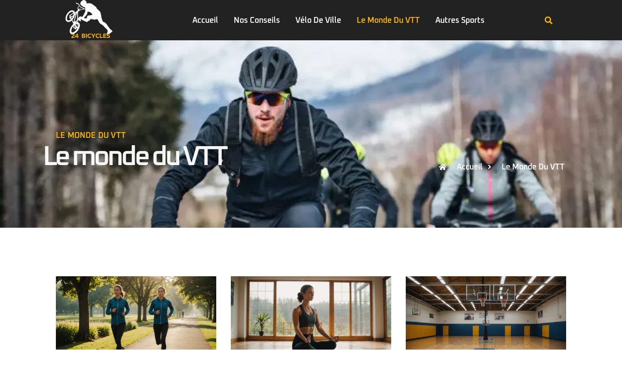

--- FILE ---
content_type: text/html; charset=UTF-8
request_url: https://www.24-bicycles.com/le-monde-du-vtt/
body_size: 61415
content:
<!DOCTYPE html>
<html lang="fr-FR">
<head>

<meta charset="utf-8"><meta name="viewport" content="width=device-width, initial-scale=1.0, viewport-fit=cover" /> <script data-cfasync="false" data-no-defer="1" data-no-minify="1" data-no-optimize="1">var ewww_webp_supported=!1;function check_webp_feature(A,e){var w;e=void 0!==e?e:function(){},ewww_webp_supported?e(ewww_webp_supported):((w=new Image).onload=function(){ewww_webp_supported=0<w.width&&0<w.height,e&&e(ewww_webp_supported)},w.onerror=function(){e&&e(!1)},w.src="data:image/webp;base64,"+{alpha:"UklGRkoAAABXRUJQVlA4WAoAAAAQAAAAAAAAAAAAQUxQSAwAAAARBxAR/Q9ERP8DAABWUDggGAAAABQBAJ0BKgEAAQAAAP4AAA3AAP7mtQAAAA=="}[A])}check_webp_feature("alpha");</script><script data-cfasync="false" data-no-defer="1" data-no-minify="1" data-no-optimize="1">var Arrive=function(c,w){"use strict";if(c.MutationObserver&&"undefined"!=typeof HTMLElement){var r,a=0,u=(r=HTMLElement.prototype.matches||HTMLElement.prototype.webkitMatchesSelector||HTMLElement.prototype.mozMatchesSelector||HTMLElement.prototype.msMatchesSelector,{matchesSelector:function(e,t){return e instanceof HTMLElement&&r.call(e,t)},addMethod:function(e,t,r){var a=e[t];e[t]=function(){return r.length==arguments.length?r.apply(this,arguments):"function"==typeof a?a.apply(this,arguments):void 0}},callCallbacks:function(e,t){t&&t.options.onceOnly&&1==t.firedElems.length&&(e=[e[0]]);for(var r,a=0;r=e[a];a++)r&&r.callback&&r.callback.call(r.elem,r.elem);t&&t.options.onceOnly&&1==t.firedElems.length&&t.me.unbindEventWithSelectorAndCallback.call(t.target,t.selector,t.callback)},checkChildNodesRecursively:function(e,t,r,a){for(var i,n=0;i=e[n];n++)r(i,t,a)&&a.push({callback:t.callback,elem:i}),0<i.childNodes.length&&u.checkChildNodesRecursively(i.childNodes,t,r,a)},mergeArrays:function(e,t){var r,a={};for(r in e)e.hasOwnProperty(r)&&(a[r]=e[r]);for(r in t)t.hasOwnProperty(r)&&(a[r]=t[r]);return a},toElementsArray:function(e){return e=void 0!==e&&("number"!=typeof e.length||e===c)?[e]:e}}),e=(l.prototype.addEvent=function(e,t,r,a){a={target:e,selector:t,options:r,callback:a,firedElems:[]};return this._beforeAdding&&this._beforeAdding(a),this._eventsBucket.push(a),a},l.prototype.removeEvent=function(e){for(var t,r=this._eventsBucket.length-1;t=this._eventsBucket[r];r--)e(t)&&(this._beforeRemoving&&this._beforeRemoving(t),(t=this._eventsBucket.splice(r,1))&&t.length&&(t[0].callback=null))},l.prototype.beforeAdding=function(e){this._beforeAdding=e},l.prototype.beforeRemoving=function(e){this._beforeRemoving=e},l),t=function(i,n){var o=new e,l=this,s={fireOnAttributesModification:!1};return o.beforeAdding(function(t){var e=t.target;e!==c.document&&e!==c||(e=document.getElementsByTagName("html")[0]);var r=new MutationObserver(function(e){n.call(this,e,t)}),a=i(t.options);r.observe(e,a),t.observer=r,t.me=l}),o.beforeRemoving(function(e){e.observer.disconnect()}),this.bindEvent=function(e,t,r){t=u.mergeArrays(s,t);for(var a=u.toElementsArray(this),i=0;i<a.length;i++)o.addEvent(a[i],e,t,r)},this.unbindEvent=function(){var r=u.toElementsArray(this);o.removeEvent(function(e){for(var t=0;t<r.length;t++)if(this===w||e.target===r[t])return!0;return!1})},this.unbindEventWithSelectorOrCallback=function(r){var a=u.toElementsArray(this),i=r,e="function"==typeof r?function(e){for(var t=0;t<a.length;t++)if((this===w||e.target===a[t])&&e.callback===i)return!0;return!1}:function(e){for(var t=0;t<a.length;t++)if((this===w||e.target===a[t])&&e.selector===r)return!0;return!1};o.removeEvent(e)},this.unbindEventWithSelectorAndCallback=function(r,a){var i=u.toElementsArray(this);o.removeEvent(function(e){for(var t=0;t<i.length;t++)if((this===w||e.target===i[t])&&e.selector===r&&e.callback===a)return!0;return!1})},this},i=new function(){var s={fireOnAttributesModification:!1,onceOnly:!1,existing:!1};function n(e,t,r){return!(!u.matchesSelector(e,t.selector)||(e._id===w&&(e._id=a++),-1!=t.firedElems.indexOf(e._id)))&&(t.firedElems.push(e._id),!0)}var c=(i=new t(function(e){var t={attributes:!1,childList:!0,subtree:!0};return e.fireOnAttributesModification&&(t.attributes=!0),t},function(e,i){e.forEach(function(e){var t=e.addedNodes,r=e.target,a=[];null!==t&&0<t.length?u.checkChildNodesRecursively(t,i,n,a):"attributes"===e.type&&n(r,i)&&a.push({callback:i.callback,elem:r}),u.callCallbacks(a,i)})})).bindEvent;return i.bindEvent=function(e,t,r){t=void 0===r?(r=t,s):u.mergeArrays(s,t);var a=u.toElementsArray(this);if(t.existing){for(var i=[],n=0;n<a.length;n++)for(var o=a[n].querySelectorAll(e),l=0;l<o.length;l++)i.push({callback:r,elem:o[l]});if(t.onceOnly&&i.length)return r.call(i[0].elem,i[0].elem);setTimeout(u.callCallbacks,1,i)}c.call(this,e,t,r)},i},o=new function(){var a={};function i(e,t){return u.matchesSelector(e,t.selector)}var n=(o=new t(function(){return{childList:!0,subtree:!0}},function(e,r){e.forEach(function(e){var t=e.removedNodes,e=[];null!==t&&0<t.length&&u.checkChildNodesRecursively(t,r,i,e),u.callCallbacks(e,r)})})).bindEvent;return o.bindEvent=function(e,t,r){t=void 0===r?(r=t,a):u.mergeArrays(a,t),n.call(this,e,t,r)},o};d(HTMLElement.prototype),d(NodeList.prototype),d(HTMLCollection.prototype),d(HTMLDocument.prototype),d(Window.prototype);var n={};return s(i,n,"unbindAllArrive"),s(o,n,"unbindAllLeave"),n}function l(){this._eventsBucket=[],this._beforeAdding=null,this._beforeRemoving=null}function s(e,t,r){u.addMethod(t,r,e.unbindEvent),u.addMethod(t,r,e.unbindEventWithSelectorOrCallback),u.addMethod(t,r,e.unbindEventWithSelectorAndCallback)}function d(e){e.arrive=i.bindEvent,s(i,e,"unbindArrive"),e.leave=o.bindEvent,s(o,e,"unbindLeave")}}(window,void 0),ewww_webp_supported=!1;function check_webp_feature(e,t){var r;ewww_webp_supported?t(ewww_webp_supported):((r=new Image).onload=function(){ewww_webp_supported=0<r.width&&0<r.height,t(ewww_webp_supported)},r.onerror=function(){t(!1)},r.src="data:image/webp;base64,"+{alpha:"UklGRkoAAABXRUJQVlA4WAoAAAAQAAAAAAAAAAAAQUxQSAwAAAARBxAR/Q9ERP8DAABWUDggGAAAABQBAJ0BKgEAAQAAAP4AAA3AAP7mtQAAAA==",animation:"UklGRlIAAABXRUJQVlA4WAoAAAASAAAAAAAAAAAAQU5JTQYAAAD/////AABBTk1GJgAAAAAAAAAAAAAAAAAAAGQAAABWUDhMDQAAAC8AAAAQBxAREYiI/gcA"}[e])}function ewwwLoadImages(e){if(e){for(var t=document.querySelectorAll(".batch-image img, .image-wrapper a, .ngg-pro-masonry-item a, .ngg-galleria-offscreen-seo-wrapper a"),r=0,a=t.length;r<a;r++)ewwwAttr(t[r],"data-src",t[r].getAttribute("data-webp")),ewwwAttr(t[r],"data-thumbnail",t[r].getAttribute("data-webp-thumbnail"));for(var i=document.querySelectorAll("div.woocommerce-product-gallery__image"),r=0,a=i.length;r<a;r++)ewwwAttr(i[r],"data-thumb",i[r].getAttribute("data-webp-thumb"))}for(var n=document.querySelectorAll("video"),r=0,a=n.length;r<a;r++)ewwwAttr(n[r],"poster",e?n[r].getAttribute("data-poster-webp"):n[r].getAttribute("data-poster-image"));for(var o,l=document.querySelectorAll("img.ewww_webp_lazy_load"),r=0,a=l.length;r<a;r++)e&&(ewwwAttr(l[r],"data-lazy-srcset",l[r].getAttribute("data-lazy-srcset-webp")),ewwwAttr(l[r],"data-srcset",l[r].getAttribute("data-srcset-webp")),ewwwAttr(l[r],"data-lazy-src",l[r].getAttribute("data-lazy-src-webp")),ewwwAttr(l[r],"data-src",l[r].getAttribute("data-src-webp")),ewwwAttr(l[r],"data-orig-file",l[r].getAttribute("data-webp-orig-file")),ewwwAttr(l[r],"data-medium-file",l[r].getAttribute("data-webp-medium-file")),ewwwAttr(l[r],"data-large-file",l[r].getAttribute("data-webp-large-file")),null!=(o=l[r].getAttribute("srcset"))&&!1!==o&&o.includes("R0lGOD")&&ewwwAttr(l[r],"src",l[r].getAttribute("data-lazy-src-webp"))),l[r].className=l[r].className.replace(/\bewww_webp_lazy_load\b/,"");for(var s=document.querySelectorAll(".ewww_webp"),r=0,a=s.length;r<a;r++)e?(ewwwAttr(s[r],"srcset",s[r].getAttribute("data-srcset-webp")),ewwwAttr(s[r],"src",s[r].getAttribute("data-src-webp")),ewwwAttr(s[r],"data-orig-file",s[r].getAttribute("data-webp-orig-file")),ewwwAttr(s[r],"data-medium-file",s[r].getAttribute("data-webp-medium-file")),ewwwAttr(s[r],"data-large-file",s[r].getAttribute("data-webp-large-file")),ewwwAttr(s[r],"data-large_image",s[r].getAttribute("data-webp-large_image")),ewwwAttr(s[r],"data-src",s[r].getAttribute("data-webp-src"))):(ewwwAttr(s[r],"srcset",s[r].getAttribute("data-srcset-img")),ewwwAttr(s[r],"src",s[r].getAttribute("data-src-img"))),s[r].className=s[r].className.replace(/\bewww_webp\b/,"ewww_webp_loaded");window.jQuery&&jQuery.fn.isotope&&jQuery.fn.imagesLoaded&&(jQuery(".fusion-posts-container-infinite").imagesLoaded(function(){jQuery(".fusion-posts-container-infinite").hasClass("isotope")&&jQuery(".fusion-posts-container-infinite").isotope()}),jQuery(".fusion-portfolio:not(.fusion-recent-works) .fusion-portfolio-wrapper").imagesLoaded(function(){jQuery(".fusion-portfolio:not(.fusion-recent-works) .fusion-portfolio-wrapper").isotope()}))}function ewwwWebPInit(e){ewwwLoadImages(e),ewwwNggLoadGalleries(e),document.arrive(".ewww_webp",function(){ewwwLoadImages(e)}),document.arrive(".ewww_webp_lazy_load",function(){ewwwLoadImages(e)}),document.arrive("videos",function(){ewwwLoadImages(e)}),"loading"==document.readyState?document.addEventListener("DOMContentLoaded",ewwwJSONParserInit):("undefined"!=typeof galleries&&ewwwNggParseGalleries(e),ewwwWooParseVariations(e))}function ewwwAttr(e,t,r){null!=r&&!1!==r&&e.setAttribute(t,r)}function ewwwJSONParserInit(){"undefined"!=typeof galleries&&check_webp_feature("alpha",ewwwNggParseGalleries),check_webp_feature("alpha",ewwwWooParseVariations)}function ewwwWooParseVariations(e){if(e)for(var t=document.querySelectorAll("form.variations_form"),r=0,a=t.length;r<a;r++){var i=t[r].getAttribute("data-product_variations"),n=!1;try{for(var o in i=JSON.parse(i))void 0!==i[o]&&void 0!==i[o].image&&(void 0!==i[o].image.src_webp&&(i[o].image.src=i[o].image.src_webp,n=!0),void 0!==i[o].image.srcset_webp&&(i[o].image.srcset=i[o].image.srcset_webp,n=!0),void 0!==i[o].image.full_src_webp&&(i[o].image.full_src=i[o].image.full_src_webp,n=!0),void 0!==i[o].image.gallery_thumbnail_src_webp&&(i[o].image.gallery_thumbnail_src=i[o].image.gallery_thumbnail_src_webp,n=!0),void 0!==i[o].image.thumb_src_webp&&(i[o].image.thumb_src=i[o].image.thumb_src_webp,n=!0));n&&ewwwAttr(t[r],"data-product_variations",JSON.stringify(i))}catch(e){}}}function ewwwNggParseGalleries(e){if(e)for(var t in galleries){var r=galleries[t];galleries[t].images_list=ewwwNggParseImageList(r.images_list)}}function ewwwNggLoadGalleries(e){e&&document.addEventListener("ngg.galleria.themeadded",function(e,t){window.ngg_galleria._create_backup=window.ngg_galleria.create,window.ngg_galleria.create=function(e,t){var r=$(e).data("id");return galleries["gallery_"+r].images_list=ewwwNggParseImageList(galleries["gallery_"+r].images_list),window.ngg_galleria._create_backup(e,t)}})}function ewwwNggParseImageList(e){for(var t in e){var r=e[t];if(void 0!==r["image-webp"]&&(e[t].image=r["image-webp"],delete e[t]["image-webp"]),void 0!==r["thumb-webp"]&&(e[t].thumb=r["thumb-webp"],delete e[t]["thumb-webp"]),void 0!==r.full_image_webp&&(e[t].full_image=r.full_image_webp,delete e[t].full_image_webp),void 0!==r.srcsets)for(var a in r.srcsets)nggSrcset=r.srcsets[a],void 0!==r.srcsets[a+"-webp"]&&(e[t].srcsets[a]=r.srcsets[a+"-webp"],delete e[t].srcsets[a+"-webp"]);if(void 0!==r.full_srcsets)for(var i in r.full_srcsets)nggFSrcset=r.full_srcsets[i],void 0!==r.full_srcsets[i+"-webp"]&&(e[t].full_srcsets[i]=r.full_srcsets[i+"-webp"],delete e[t].full_srcsets[i+"-webp"])}return e}check_webp_feature("alpha",ewwwWebPInit);</script><meta name='robots' content='index, follow, max-image-preview:large, max-snippet:-1, max-video-preview:-1' />
<style>img:is([sizes="auto" i],[sizes^="auto," i]){contain-intrinsic-size:3000px 1500px}</style>

<title>Le monde du VTT</title>
<link rel="canonical" href="https://www.24-bicycles.com/le-monde-du-vtt/" />
<meta property="og:locale" content="fr_FR" />
<meta property="og:type" content="article" />
<meta property="og:title" content="Le monde du VTT" />
<meta property="og:url" content="https://www.24-bicycles.com/le-monde-du-vtt/" />
<meta property="og:site_name" content="24 Bicycles" />
<meta name="twitter:card" content="summary_large_image" />
<script type="application/ld+json" class="yoast-schema-graph">{"@context":"https://schema.org","@graph":[{"@type":"CollectionPage","@id":"https://www.24-bicycles.com/le-monde-du-vtt/","url":"https://www.24-bicycles.com/le-monde-du-vtt/","name":"Le monde du VTT","isPartOf":{"@id":"https://www.24-bicycles.com/#website"},"primaryImageOfPage":{"@id":"https://www.24-bicycles.com/le-monde-du-vtt/#primaryimage"},"image":{"@id":"https://www.24-bicycles.com/le-monde-du-vtt/#primaryimage"},"thumbnailUrl":"https://www.24-bicycles.com/wp-content/uploads/2025/03/Sport_a_jeun__bruler_plus_de_graisses_sans_sacrifier_votre_energie.webp","breadcrumb":{"@id":"https://www.24-bicycles.com/le-monde-du-vtt/#breadcrumb"},"inLanguage":"fr-FR"},{"@type":"ImageObject","inLanguage":"fr-FR","@id":"https://www.24-bicycles.com/le-monde-du-vtt/#primaryimage","url":"https://www.24-bicycles.com/wp-content/uploads/2025/03/Sport_a_jeun__bruler_plus_de_graisses_sans_sacrifier_votre_energie.webp","contentUrl":"https://www.24-bicycles.com/wp-content/uploads/2025/03/Sport_a_jeun__bruler_plus_de_graisses_sans_sacrifier_votre_energie.webp","width":1920,"height":1097,"caption":"sport à jeun"},{"@type":"BreadcrumbList","@id":"https://www.24-bicycles.com/le-monde-du-vtt/#breadcrumb","itemListElement":[{"@type":"ListItem","position":1,"name":"Home","item":"https://www.24-bicycles.com/"},{"@type":"ListItem","position":2,"name":"Le monde du VTT"}]},{"@type":"WebSite","@id":"https://www.24-bicycles.com/#website","url":"https://www.24-bicycles.com/","name":"24 Bicycles","description":"","publisher":{"@id":"https://www.24-bicycles.com/#organization"},"potentialAction":[{"@type":"SearchAction","target":{"@type":"EntryPoint","urlTemplate":"https://www.24-bicycles.com/?s={search_term_string}"},"query-input":{"@type":"PropertyValueSpecification","valueRequired":true,"valueName":"search_term_string"}}],"inLanguage":"fr-FR"},{"@type":"Organization","@id":"https://www.24-bicycles.com/#organization","name":"24 Bicycles","url":"https://www.24-bicycles.com/","logo":{"@type":"ImageObject","inLanguage":"fr-FR","@id":"https://www.24-bicycles.com/#/schema/logo/image/","url":"https://www.24-bicycles.com/wp-content/uploads/2022/01/24-bicycles2.png","contentUrl":"https://www.24-bicycles.com/wp-content/uploads/2022/01/24-bicycles2.png","width":133,"height":83,"caption":"24 Bicycles"},"image":{"@id":"https://www.24-bicycles.com/#/schema/logo/image/"}}]}</script>

<link rel="alternate" type="application/rss+xml" title="24 Bicycles &raquo; Flux" href="https://www.24-bicycles.com/feed/" />
<link rel="alternate" type="application/rss+xml" title="24 Bicycles &raquo; Flux des commentaires" href="https://www.24-bicycles.com/comments/feed/" />
<link rel="alternate" type="application/rss+xml" title="24 Bicycles &raquo; Flux de la catégorie Le monde du VTT" href="https://www.24-bicycles.com/le-monde-du-vtt/feed/" />
<script type="text/phast">window._wpemojiSettings={"baseUrl":"https:\/\/s.w.org\/images\/core\/emoji\/16.0.1\/72x72\/","ext":".png","svgUrl":"https:\/\/s.w.org\/images\/core\/emoji\/16.0.1\/svg\/","svgExt":".svg","source":{"concatemoji":"https:\/\/www.24-bicycles.com\/wp-includes\/js\/wp-emoji-release.min.js?ver=6.8.3"}};

!function(s,n){var o,i,e;function c(e){try{var t={supportTests:e,timestamp:(new Date).valueOf()};sessionStorage.setItem(o,JSON.stringify(t))}catch(e){}}function p(e,t,n){e.clearRect(0,0,e.canvas.width,e.canvas.height),e.fillText(t,0,0);var t=new Uint32Array(e.getImageData(0,0,e.canvas.width,e.canvas.height).data),a=(e.clearRect(0,0,e.canvas.width,e.canvas.height),e.fillText(n,0,0),new Uint32Array(e.getImageData(0,0,e.canvas.width,e.canvas.height).data));return t.every(function(e,t){return e===a[t]})}function u(e,t){e.clearRect(0,0,e.canvas.width,e.canvas.height),e.fillText(t,0,0);for(var n=e.getImageData(16,16,1,1),a=0;a<n.data.length;a++)if(0!==n.data[a])return!1;return!0}function f(e,t,n,a){switch(t){case"flag":return n(e,"\ud83c\udff3\ufe0f\u200d\u26a7\ufe0f","\ud83c\udff3\ufe0f\u200b\u26a7\ufe0f")?!1:!n(e,"\ud83c\udde8\ud83c\uddf6","\ud83c\udde8\u200b\ud83c\uddf6")&&!n(e,"\ud83c\udff4\udb40\udc67\udb40\udc62\udb40\udc65\udb40\udc6e\udb40\udc67\udb40\udc7f","\ud83c\udff4\u200b\udb40\udc67\u200b\udb40\udc62\u200b\udb40\udc65\u200b\udb40\udc6e\u200b\udb40\udc67\u200b\udb40\udc7f");case"emoji":return!a(e,"\ud83e\udedf")}return!1}function g(e,t,n,a){var r="undefined"!=typeof WorkerGlobalScope&&self instanceof WorkerGlobalScope?new OffscreenCanvas(300,150):s.createElement("canvas"),o=r.getContext("2d",{willReadFrequently:!0}),i=(o.textBaseline="top",o.font="600 32px Arial",{});return e.forEach(function(e){i[e]=t(o,e,n,a)}),i}function t(e){var t=s.createElement("script");t.src=e,t.defer=!0,s.head.appendChild(t)}"undefined"!=typeof Promise&&(o="wpEmojiSettingsSupports",i=["flag","emoji"],n.supports={everything:!0,everythingExceptFlag:!0},e=new Promise(function(e){s.addEventListener("DOMContentLoaded",e,{once:!0})}),new Promise(function(t){var n=function(){try{var e=JSON.parse(sessionStorage.getItem(o));if("object"==typeof e&&"number"==typeof e.timestamp&&(new Date).valueOf()<e.timestamp+604800&&"object"==typeof e.supportTests)return e.supportTests}catch(e){}return null}();if(!n){if("undefined"!=typeof Worker&&"undefined"!=typeof OffscreenCanvas&&"undefined"!=typeof URL&&URL.createObjectURL&&"undefined"!=typeof Blob)try{var e="postMessage("+g.toString()+"("+[JSON.stringify(i),f.toString(),p.toString(),u.toString()].join(",")+"));",a=new Blob([e],{type:"text/javascript"}),r=new Worker(URL.createObjectURL(a),{name:"wpTestEmojiSupports"});return void(r.onmessage=function(e){c(n=e.data),r.terminate(),t(n)})}catch(e){}c(n=g(i,f,p,u))}t(n)}).then(function(e){for(var t in e)n.supports[t]=e[t],n.supports.everything=n.supports.everything&&n.supports[t],"flag"!==t&&(n.supports.everythingExceptFlag=n.supports.everythingExceptFlag&&n.supports[t]);n.supports.everythingExceptFlag=n.supports.everythingExceptFlag&&!n.supports.flag,n.DOMReady=!1,n.readyCallback=function(){n.DOMReady=!0}}).then(function(){return e}).then(function(){var e;n.supports.everything||(n.readyCallback(),(e=n.source||{}).concatemoji?t(e.concatemoji):e.wpemoji&&e.twemoji&&(t(e.twemoji),t(e.wpemoji)))}))}((window,document),window._wpemojiSettings);</script>
<style id="wp-emoji-styles-inline-css">img.wp-smiley,img.emoji{display:inline !important;border:none !important;box-shadow:none !important;height:1em !important;width:1em !important;margin:0 0.07em !important;vertical-align:-0.1em !important;background:none !important;padding:0 !important;}</style>
<style data-phast-original-src="https://www.24-bicycles.com/wp-includes/css/dist/block-library/style.min.css?ver=6.8.3" data-phast-params='{"ref":"ZvscjN3DPfE"}'>@charset "UTF-8";.wp-block-audio :where(figcaption){margin-bottom:1em;margin-top:.5em}:where(.wp-block-button__link){border-radius:9999px;box-shadow:none;padding:calc(.667em + 2px) calc(1.333em + 2px);text-decoration:none}.wp-block-button[style*=text-decoration] .wp-block-button__link{text-decoration:inherit}:root :where(.wp-block-button .wp-block-button__link.is-style-outline),:root :where(.wp-block-button.is-style-outline>.wp-block-button__link){border:2px solid;padding:.667em 1.333em}:root :where(.wp-block-button .wp-block-button__link.is-style-outline:not(.has-text-color)),:root :where(.wp-block-button.is-style-outline>.wp-block-button__link:not(.has-text-color)){color:currentColor}:root :where(.wp-block-button .wp-block-button__link.is-style-outline:not(.has-background)),:root :where(.wp-block-button.is-style-outline>.wp-block-button__link:not(.has-background)){background-color:initial;background-image:none}.wp-block-buttons:not(.is-content-justification-space-between,.is-content-justification-right,.is-content-justification-left,.is-content-justification-center) .wp-block-button.aligncenter{margin-left:auto;margin-right:auto;width:100%}.wp-block-buttons[style*=text-decoration] .wp-block-button,.wp-block-buttons[style*=text-decoration] .wp-block-button__link{text-decoration:inherit}.wp-block-calendar table:where(:not(.has-text-color)){color:#40464d}.wp-block-calendar table:where(:not(.has-text-color)) td,.wp-block-calendar table:where(:not(.has-text-color)) th{border-color:#ddd}:where(.wp-block-calendar table:not(.has-background) th){background:#ddd}@media (max-width:781px){.wp-block-columns:not(.is-not-stacked-on-mobile)>.wp-block-column{flex-basis:100%!important}}@media (min-width:782px){.wp-block-columns:not(.is-not-stacked-on-mobile)>.wp-block-column{flex-basis:0;flex-grow:1}.wp-block-columns:not(.is-not-stacked-on-mobile)>.wp-block-column[style*=flex-basis]{flex-grow:0}}.wp-block-columns.is-not-stacked-on-mobile>.wp-block-column[style*=flex-basis]{flex-grow:0}:where(.wp-block-columns){margin-bottom:1.75em}:where(.wp-block-columns.has-background){padding:1.25em 2.375em}.wp-block-post-comments .comment-form input:not([type=submit]):not([type=checkbox]),.wp-block-post-comments .comment-form textarea{box-sizing:border-box;display:block;width:100%}.wp-block-post-comments .comment-reply-title :where(small){font-size:var(--wp--preset--font-size--medium,smaller);margin-left:.5em}.wp-block-post-comments input:not([type=submit]),.wp-block-post-comments textarea{border:1px solid #949494;font-family:inherit;font-size:1em}.wp-block-post-comments input:not([type=submit]):not([type=checkbox]),.wp-block-post-comments textarea{padding:calc(.667em + 2px)}:where(.wp-block-post-comments input[type=submit]){border:none}.wp-block-comments-pagination .wp-block-comments-pagination-previous-arrow:not(.is-arrow-chevron){transform:scaleX(1)}.wp-block-comments-pagination .wp-block-comments-pagination-next-arrow:not(.is-arrow-chevron){transform:scaleX(1)}.wp-block-cover .has-background-dim:not([class*=-background-color]),.wp-block-cover-image .has-background-dim:not([class*=-background-color]),.wp-block-cover-image.has-background-dim:not([class*=-background-color]),.wp-block-cover.has-background-dim:not([class*=-background-color]){background-color:#000}.wp-block-cover .wp-block-cover__background,.wp-block-cover .wp-block-cover__gradient-background,.wp-block-cover-image .wp-block-cover__background,.wp-block-cover-image .wp-block-cover__gradient-background,.wp-block-cover-image.has-background-dim:not(.has-background-gradient):before,.wp-block-cover.has-background-dim:not(.has-background-gradient):before{bottom:0;left:0;opacity:.5;position:absolute;right:0;top:0}.wp-block-cover-image.has-background-dim.has-background-dim-10 .wp-block-cover__background,.wp-block-cover-image.has-background-dim.has-background-dim-10 .wp-block-cover__gradient-background,.wp-block-cover-image.has-background-dim.has-background-dim-10:not(.has-background-gradient):before,.wp-block-cover.has-background-dim.has-background-dim-10 .wp-block-cover__background,.wp-block-cover.has-background-dim.has-background-dim-10 .wp-block-cover__gradient-background,.wp-block-cover.has-background-dim.has-background-dim-10:not(.has-background-gradient):before{opacity:.1}.wp-block-cover-image.has-background-dim.has-background-dim-20 .wp-block-cover__background,.wp-block-cover-image.has-background-dim.has-background-dim-20 .wp-block-cover__gradient-background,.wp-block-cover-image.has-background-dim.has-background-dim-20:not(.has-background-gradient):before,.wp-block-cover.has-background-dim.has-background-dim-20 .wp-block-cover__background,.wp-block-cover.has-background-dim.has-background-dim-20 .wp-block-cover__gradient-background,.wp-block-cover.has-background-dim.has-background-dim-20:not(.has-background-gradient):before{opacity:.2}.wp-block-cover-image.has-background-dim.has-background-dim-30 .wp-block-cover__background,.wp-block-cover-image.has-background-dim.has-background-dim-30 .wp-block-cover__gradient-background,.wp-block-cover-image.has-background-dim.has-background-dim-30:not(.has-background-gradient):before,.wp-block-cover.has-background-dim.has-background-dim-30 .wp-block-cover__background,.wp-block-cover.has-background-dim.has-background-dim-30 .wp-block-cover__gradient-background,.wp-block-cover.has-background-dim.has-background-dim-30:not(.has-background-gradient):before{opacity:.3}.wp-block-cover-image.has-background-dim.has-background-dim-40 .wp-block-cover__background,.wp-block-cover-image.has-background-dim.has-background-dim-40 .wp-block-cover__gradient-background,.wp-block-cover-image.has-background-dim.has-background-dim-40:not(.has-background-gradient):before,.wp-block-cover.has-background-dim.has-background-dim-40 .wp-block-cover__background,.wp-block-cover.has-background-dim.has-background-dim-40 .wp-block-cover__gradient-background,.wp-block-cover.has-background-dim.has-background-dim-40:not(.has-background-gradient):before{opacity:.4}.wp-block-cover-image.has-background-dim.has-background-dim-50 .wp-block-cover__background,.wp-block-cover-image.has-background-dim.has-background-dim-50 .wp-block-cover__gradient-background,.wp-block-cover-image.has-background-dim.has-background-dim-50:not(.has-background-gradient):before,.wp-block-cover.has-background-dim.has-background-dim-50 .wp-block-cover__background,.wp-block-cover.has-background-dim.has-background-dim-50 .wp-block-cover__gradient-background,.wp-block-cover.has-background-dim.has-background-dim-50:not(.has-background-gradient):before{opacity:.5}.wp-block-cover-image.has-background-dim.has-background-dim-60 .wp-block-cover__background,.wp-block-cover-image.has-background-dim.has-background-dim-60 .wp-block-cover__gradient-background,.wp-block-cover-image.has-background-dim.has-background-dim-60:not(.has-background-gradient):before,.wp-block-cover.has-background-dim.has-background-dim-60 .wp-block-cover__background,.wp-block-cover.has-background-dim.has-background-dim-60 .wp-block-cover__gradient-background,.wp-block-cover.has-background-dim.has-background-dim-60:not(.has-background-gradient):before{opacity:.6}.wp-block-cover-image.has-background-dim.has-background-dim-70 .wp-block-cover__background,.wp-block-cover-image.has-background-dim.has-background-dim-70 .wp-block-cover__gradient-background,.wp-block-cover-image.has-background-dim.has-background-dim-70:not(.has-background-gradient):before,.wp-block-cover.has-background-dim.has-background-dim-70 .wp-block-cover__background,.wp-block-cover.has-background-dim.has-background-dim-70 .wp-block-cover__gradient-background,.wp-block-cover.has-background-dim.has-background-dim-70:not(.has-background-gradient):before{opacity:.7}.wp-block-cover-image.has-background-dim.has-background-dim-80 .wp-block-cover__background,.wp-block-cover-image.has-background-dim.has-background-dim-80 .wp-block-cover__gradient-background,.wp-block-cover-image.has-background-dim.has-background-dim-80:not(.has-background-gradient):before,.wp-block-cover.has-background-dim.has-background-dim-80 .wp-block-cover__background,.wp-block-cover.has-background-dim.has-background-dim-80 .wp-block-cover__gradient-background,.wp-block-cover.has-background-dim.has-background-dim-80:not(.has-background-gradient):before{opacity:.8}.wp-block-cover-image.has-background-dim.has-background-dim-90 .wp-block-cover__background,.wp-block-cover-image.has-background-dim.has-background-dim-90 .wp-block-cover__gradient-background,.wp-block-cover-image.has-background-dim.has-background-dim-90:not(.has-background-gradient):before,.wp-block-cover.has-background-dim.has-background-dim-90 .wp-block-cover__background,.wp-block-cover.has-background-dim.has-background-dim-90 .wp-block-cover__gradient-background,.wp-block-cover.has-background-dim.has-background-dim-90:not(.has-background-gradient):before{opacity:.9}.wp-block-cover-image.has-background-dim.has-background-dim-100 .wp-block-cover__background,.wp-block-cover-image.has-background-dim.has-background-dim-100 .wp-block-cover__gradient-background,.wp-block-cover-image.has-background-dim.has-background-dim-100:not(.has-background-gradient):before,.wp-block-cover.has-background-dim.has-background-dim-100 .wp-block-cover__background,.wp-block-cover.has-background-dim.has-background-dim-100 .wp-block-cover__gradient-background,.wp-block-cover.has-background-dim.has-background-dim-100:not(.has-background-gradient):before{opacity:1}@supports (-webkit-touch-callout:inherit){}:where(.wp-block-cover-image:not(.has-text-color)),:where(.wp-block-cover:not(.has-text-color)){color:#fff}:where(.wp-block-cover-image.is-light:not(.has-text-color)),:where(.wp-block-cover.is-light:not(.has-text-color)){color:#000}:root :where(.wp-block-cover h1:not(.has-text-color)),:root :where(.wp-block-cover h2:not(.has-text-color)),:root :where(.wp-block-cover h3:not(.has-text-color)),:root :where(.wp-block-cover h4:not(.has-text-color)),:root :where(.wp-block-cover h5:not(.has-text-color)),:root :where(.wp-block-cover h6:not(.has-text-color)),:root :where(.wp-block-cover p:not(.has-text-color)){color:inherit}body:not(.editor-styles-wrapper) .wp-block-cover:not(.wp-block-cover:has(.wp-block-cover__background+.wp-block-cover__inner-container)) .wp-block-cover__image-background,body:not(.editor-styles-wrapper) .wp-block-cover:not(.wp-block-cover:has(.wp-block-cover__background+.wp-block-cover__inner-container)) .wp-block-cover__video-background{z-index:0}body:not(.editor-styles-wrapper) .wp-block-cover:not(.wp-block-cover:has(.wp-block-cover__background+.wp-block-cover__inner-container)) .wp-block-cover__background,body:not(.editor-styles-wrapper) .wp-block-cover:not(.wp-block-cover:has(.wp-block-cover__background+.wp-block-cover__inner-container)) .wp-block-cover__gradient-background,body:not(.editor-styles-wrapper) .wp-block-cover:not(.wp-block-cover:has(.wp-block-cover__background+.wp-block-cover__inner-container)) .wp-block-cover__inner-container,body:not(.editor-styles-wrapper) .wp-block-cover:not(.wp-block-cover:has(.wp-block-cover__background+.wp-block-cover__inner-container)).has-background-dim:not(.has-background-gradient):before{z-index:1}.has-modal-open body:not(.editor-styles-wrapper) .wp-block-cover:not(.wp-block-cover:has(.wp-block-cover__background+.wp-block-cover__inner-container)) .wp-block-cover__inner-container{z-index:auto}.wp-block-embed.alignleft,.wp-block-embed.alignright,.wp-block[data-align=left]>[data-type="core/embed"],.wp-block[data-align=right]>[data-type="core/embed"]{max-width:360px;width:100%}.wp-block-embed.alignleft .wp-block-embed__wrapper,.wp-block-embed.alignright .wp-block-embed__wrapper,.wp-block[data-align=left]>[data-type="core/embed"] .wp-block-embed__wrapper,.wp-block[data-align=right]>[data-type="core/embed"] .wp-block-embed__wrapper{min-width:280px}.wp-block-embed :where(figcaption){margin-bottom:1em;margin-top:.5em}.wp-block-file:not(.wp-element-button){font-size:.8em}:where(.wp-block-file){margin-bottom:1.5em}:where(.wp-block-file__button){border-radius:2em;display:inline-block;padding:.5em 1em}:where(.wp-block-file__button):is(a):active,:where(.wp-block-file__button):is(a):focus,:where(.wp-block-file__button):is(a):hover,:where(.wp-block-file__button):is(a):visited{box-shadow:none;color:#fff;opacity:.85;text-decoration:none}.wp-block-form-input__label:has(input[type=checkbox]){flex-direction:row;width:fit-content}.wp-block-form-input__label:has(input[type=checkbox]) .wp-block-form-input__label-content{margin:0}.wp-block-form-input__label:has(.wp-block-form-input__label-content+input[type=checkbox]){flex-direction:row-reverse}.wp-block-form-input__input[type=date],.wp-block-form-input__input[type=datetime-local],.wp-block-form-input__input[type=datetime],.wp-block-form-input__input[type=email],.wp-block-form-input__input[type=month],.wp-block-form-input__input[type=number],.wp-block-form-input__input[type=password],.wp-block-form-input__input[type=search],.wp-block-form-input__input[type=tel],.wp-block-form-input__input[type=text],.wp-block-form-input__input[type=time],.wp-block-form-input__input[type=url],.wp-block-form-input__input[type=week]{border:1px solid;line-height:2;min-height:2em}.blocks-gallery-grid:not(.has-nested-images),.wp-block-gallery:not(.has-nested-images){display:flex;flex-wrap:wrap;list-style-type:none;margin:0;padding:0}.blocks-gallery-grid:not(.has-nested-images) .blocks-gallery-image,.blocks-gallery-grid:not(.has-nested-images) .blocks-gallery-item,.wp-block-gallery:not(.has-nested-images) .blocks-gallery-image,.wp-block-gallery:not(.has-nested-images) .blocks-gallery-item{display:flex;flex-direction:column;flex-grow:1;justify-content:center;margin:0 1em 1em 0;position:relative;width:calc(50% - 1em)}.blocks-gallery-grid:not(.has-nested-images) .blocks-gallery-image:nth-of-type(2n),.blocks-gallery-grid:not(.has-nested-images) .blocks-gallery-item:nth-of-type(2n),.wp-block-gallery:not(.has-nested-images) .blocks-gallery-image:nth-of-type(2n),.wp-block-gallery:not(.has-nested-images) .blocks-gallery-item:nth-of-type(2n){margin-right:0}.blocks-gallery-grid:not(.has-nested-images) .blocks-gallery-image figure,.blocks-gallery-grid:not(.has-nested-images) .blocks-gallery-item figure,.wp-block-gallery:not(.has-nested-images) .blocks-gallery-image figure,.wp-block-gallery:not(.has-nested-images) .blocks-gallery-item figure{align-items:flex-end;display:flex;height:100%;justify-content:flex-start;margin:0}.blocks-gallery-grid:not(.has-nested-images) .blocks-gallery-image img,.blocks-gallery-grid:not(.has-nested-images) .blocks-gallery-item img,.wp-block-gallery:not(.has-nested-images) .blocks-gallery-image img,.wp-block-gallery:not(.has-nested-images) .blocks-gallery-item img{display:block;height:auto;max-width:100%;width:auto}.blocks-gallery-grid:not(.has-nested-images) .blocks-gallery-image figcaption,.blocks-gallery-grid:not(.has-nested-images) .blocks-gallery-item figcaption,.wp-block-gallery:not(.has-nested-images) .blocks-gallery-image figcaption,.wp-block-gallery:not(.has-nested-images) .blocks-gallery-item figcaption{background:linear-gradient(0deg,#000000b3,#0000004d 70%,#0000);bottom:0;box-sizing:border-box;color:#fff;font-size:.8em;margin:0;max-height:100%;overflow:auto;padding:3em .77em .7em;position:absolute;text-align:center;width:100%;z-index:2}.blocks-gallery-grid:not(.has-nested-images) .blocks-gallery-image figcaption img,.blocks-gallery-grid:not(.has-nested-images) .blocks-gallery-item figcaption img,.wp-block-gallery:not(.has-nested-images) .blocks-gallery-image figcaption img,.wp-block-gallery:not(.has-nested-images) .blocks-gallery-item figcaption img{display:inline}.blocks-gallery-grid:not(.has-nested-images) figcaption,.wp-block-gallery:not(.has-nested-images) figcaption{flex-grow:1}.blocks-gallery-grid:not(.has-nested-images).is-cropped .blocks-gallery-image a,.blocks-gallery-grid:not(.has-nested-images).is-cropped .blocks-gallery-image img,.blocks-gallery-grid:not(.has-nested-images).is-cropped .blocks-gallery-item a,.blocks-gallery-grid:not(.has-nested-images).is-cropped .blocks-gallery-item img,.wp-block-gallery:not(.has-nested-images).is-cropped .blocks-gallery-image a,.wp-block-gallery:not(.has-nested-images).is-cropped .blocks-gallery-image img,.wp-block-gallery:not(.has-nested-images).is-cropped .blocks-gallery-item a,.wp-block-gallery:not(.has-nested-images).is-cropped .blocks-gallery-item img{flex:1;height:100%;object-fit:cover;width:100%}.blocks-gallery-grid:not(.has-nested-images).columns-1 .blocks-gallery-image,.blocks-gallery-grid:not(.has-nested-images).columns-1 .blocks-gallery-item,.wp-block-gallery:not(.has-nested-images).columns-1 .blocks-gallery-image,.wp-block-gallery:not(.has-nested-images).columns-1 .blocks-gallery-item{margin-right:0;width:100%}@media (min-width:600px){.blocks-gallery-grid:not(.has-nested-images).columns-3 .blocks-gallery-image,.blocks-gallery-grid:not(.has-nested-images).columns-3 .blocks-gallery-item,.wp-block-gallery:not(.has-nested-images).columns-3 .blocks-gallery-image,.wp-block-gallery:not(.has-nested-images).columns-3 .blocks-gallery-item{margin-right:1em;width:calc(33.33333% - .66667em)}.blocks-gallery-grid:not(.has-nested-images).columns-4 .blocks-gallery-image,.blocks-gallery-grid:not(.has-nested-images).columns-4 .blocks-gallery-item,.wp-block-gallery:not(.has-nested-images).columns-4 .blocks-gallery-image,.wp-block-gallery:not(.has-nested-images).columns-4 .blocks-gallery-item{margin-right:1em;width:calc(25% - .75em)}.blocks-gallery-grid:not(.has-nested-images).columns-5 .blocks-gallery-image,.blocks-gallery-grid:not(.has-nested-images).columns-5 .blocks-gallery-item,.wp-block-gallery:not(.has-nested-images).columns-5 .blocks-gallery-image,.wp-block-gallery:not(.has-nested-images).columns-5 .blocks-gallery-item{margin-right:1em;width:calc(20% - .8em)}.blocks-gallery-grid:not(.has-nested-images).columns-6 .blocks-gallery-image,.blocks-gallery-grid:not(.has-nested-images).columns-6 .blocks-gallery-item,.wp-block-gallery:not(.has-nested-images).columns-6 .blocks-gallery-image,.wp-block-gallery:not(.has-nested-images).columns-6 .blocks-gallery-item{margin-right:1em;width:calc(16.66667% - .83333em)}.blocks-gallery-grid:not(.has-nested-images).columns-7 .blocks-gallery-image,.blocks-gallery-grid:not(.has-nested-images).columns-7 .blocks-gallery-item,.wp-block-gallery:not(.has-nested-images).columns-7 .blocks-gallery-image,.wp-block-gallery:not(.has-nested-images).columns-7 .blocks-gallery-item{margin-right:1em;width:calc(14.28571% - .85714em)}.blocks-gallery-grid:not(.has-nested-images).columns-8 .blocks-gallery-image,.blocks-gallery-grid:not(.has-nested-images).columns-8 .blocks-gallery-item,.wp-block-gallery:not(.has-nested-images).columns-8 .blocks-gallery-image,.wp-block-gallery:not(.has-nested-images).columns-8 .blocks-gallery-item{margin-right:1em;width:calc(12.5% - .875em)}.blocks-gallery-grid:not(.has-nested-images).columns-1 .blocks-gallery-image:nth-of-type(1n),.blocks-gallery-grid:not(.has-nested-images).columns-1 .blocks-gallery-item:nth-of-type(1n),.blocks-gallery-grid:not(.has-nested-images).columns-2 .blocks-gallery-image:nth-of-type(2n),.blocks-gallery-grid:not(.has-nested-images).columns-2 .blocks-gallery-item:nth-of-type(2n),.blocks-gallery-grid:not(.has-nested-images).columns-3 .blocks-gallery-image:nth-of-type(3n),.blocks-gallery-grid:not(.has-nested-images).columns-3 .blocks-gallery-item:nth-of-type(3n),.blocks-gallery-grid:not(.has-nested-images).columns-4 .blocks-gallery-image:nth-of-type(4n),.blocks-gallery-grid:not(.has-nested-images).columns-4 .blocks-gallery-item:nth-of-type(4n),.blocks-gallery-grid:not(.has-nested-images).columns-5 .blocks-gallery-image:nth-of-type(5n),.blocks-gallery-grid:not(.has-nested-images).columns-5 .blocks-gallery-item:nth-of-type(5n),.blocks-gallery-grid:not(.has-nested-images).columns-6 .blocks-gallery-image:nth-of-type(6n),.blocks-gallery-grid:not(.has-nested-images).columns-6 .blocks-gallery-item:nth-of-type(6n),.blocks-gallery-grid:not(.has-nested-images).columns-7 .blocks-gallery-image:nth-of-type(7n),.blocks-gallery-grid:not(.has-nested-images).columns-7 .blocks-gallery-item:nth-of-type(7n),.blocks-gallery-grid:not(.has-nested-images).columns-8 .blocks-gallery-image:nth-of-type(8n),.blocks-gallery-grid:not(.has-nested-images).columns-8 .blocks-gallery-item:nth-of-type(8n),.wp-block-gallery:not(.has-nested-images).columns-1 .blocks-gallery-image:nth-of-type(1n),.wp-block-gallery:not(.has-nested-images).columns-1 .blocks-gallery-item:nth-of-type(1n),.wp-block-gallery:not(.has-nested-images).columns-2 .blocks-gallery-image:nth-of-type(2n),.wp-block-gallery:not(.has-nested-images).columns-2 .blocks-gallery-item:nth-of-type(2n),.wp-block-gallery:not(.has-nested-images).columns-3 .blocks-gallery-image:nth-of-type(3n),.wp-block-gallery:not(.has-nested-images).columns-3 .blocks-gallery-item:nth-of-type(3n),.wp-block-gallery:not(.has-nested-images).columns-4 .blocks-gallery-image:nth-of-type(4n),.wp-block-gallery:not(.has-nested-images).columns-4 .blocks-gallery-item:nth-of-type(4n),.wp-block-gallery:not(.has-nested-images).columns-5 .blocks-gallery-image:nth-of-type(5n),.wp-block-gallery:not(.has-nested-images).columns-5 .blocks-gallery-item:nth-of-type(5n),.wp-block-gallery:not(.has-nested-images).columns-6 .blocks-gallery-image:nth-of-type(6n),.wp-block-gallery:not(.has-nested-images).columns-6 .blocks-gallery-item:nth-of-type(6n),.wp-block-gallery:not(.has-nested-images).columns-7 .blocks-gallery-image:nth-of-type(7n),.wp-block-gallery:not(.has-nested-images).columns-7 .blocks-gallery-item:nth-of-type(7n),.wp-block-gallery:not(.has-nested-images).columns-8 .blocks-gallery-image:nth-of-type(8n),.wp-block-gallery:not(.has-nested-images).columns-8 .blocks-gallery-item:nth-of-type(8n){margin-right:0}}.blocks-gallery-grid:not(.has-nested-images) .blocks-gallery-image:last-child,.blocks-gallery-grid:not(.has-nested-images) .blocks-gallery-item:last-child,.wp-block-gallery:not(.has-nested-images) .blocks-gallery-image:last-child,.wp-block-gallery:not(.has-nested-images) .blocks-gallery-item:last-child{margin-right:0}.blocks-gallery-grid:not(.has-nested-images).alignleft,.blocks-gallery-grid:not(.has-nested-images).alignright,.wp-block-gallery:not(.has-nested-images).alignleft,.wp-block-gallery:not(.has-nested-images).alignright{max-width:420px;width:100%}.blocks-gallery-grid:not(.has-nested-images).aligncenter .blocks-gallery-item figure,.wp-block-gallery:not(.has-nested-images).aligncenter .blocks-gallery-item figure{justify-content:center}.wp-block-gallery:not(.is-cropped) .blocks-gallery-item{align-self:flex-start}.wp-block-gallery.has-nested-images figure.wp-block-image:not(#individual-image){margin:0;width:calc(50% - var(--wp--style--unstable-gallery-gap,16px)/2)}.wp-block-gallery.has-nested-images figure.wp-block-image figcaption,.wp-block-gallery.has-nested-images figure.wp-block-image:has(figcaption):before{bottom:0;left:0;max-height:100%;position:absolute;right:0}.wp-block-gallery.has-nested-images figure.wp-block-image:has(figcaption):before{-webkit-backdrop-filter:blur(3px);backdrop-filter:blur(3px);content:"";height:100%;-webkit-mask-image:linear-gradient(0deg,#000 20%,#0000);mask-image:linear-gradient(0deg,#000 20%,#0000);max-height:40%}.wp-block-gallery.has-nested-images:not(.is-cropped) figure.wp-block-image:not(#individual-image){margin-bottom:auto;margin-top:0}.wp-block-gallery.has-nested-images.is-cropped figure.wp-block-image:not(#individual-image){align-self:inherit}.wp-block-gallery.has-nested-images.is-cropped figure.wp-block-image:not(#individual-image)>a,.wp-block-gallery.has-nested-images.is-cropped figure.wp-block-image:not(#individual-image)>div:not(.components-drop-zone){display:flex}.wp-block-gallery.has-nested-images.is-cropped figure.wp-block-image:not(#individual-image) a,.wp-block-gallery.has-nested-images.is-cropped figure.wp-block-image:not(#individual-image) img{flex:1 0 0%;height:100%;object-fit:cover;width:100%}.wp-block-gallery.has-nested-images.columns-1 figure.wp-block-image:not(#individual-image){width:100%}@media (min-width:600px){.wp-block-gallery.has-nested-images.columns-3 figure.wp-block-image:not(#individual-image){width:calc(33.33333% - var(--wp--style--unstable-gallery-gap,16px)*.66667)}.wp-block-gallery.has-nested-images.columns-4 figure.wp-block-image:not(#individual-image){width:calc(25% - var(--wp--style--unstable-gallery-gap,16px)*.75)}.wp-block-gallery.has-nested-images.columns-5 figure.wp-block-image:not(#individual-image){width:calc(20% - var(--wp--style--unstable-gallery-gap,16px)*.8)}.wp-block-gallery.has-nested-images.columns-6 figure.wp-block-image:not(#individual-image){width:calc(16.66667% - var(--wp--style--unstable-gallery-gap,16px)*.83333)}.wp-block-gallery.has-nested-images.columns-7 figure.wp-block-image:not(#individual-image){width:calc(14.28571% - var(--wp--style--unstable-gallery-gap,16px)*.85714)}.wp-block-gallery.has-nested-images.columns-8 figure.wp-block-image:not(#individual-image){width:calc(12.5% - var(--wp--style--unstable-gallery-gap,16px)*.875)}.wp-block-gallery.has-nested-images.columns-default figure.wp-block-image:not(#individual-image){width:calc(33.33% - var(--wp--style--unstable-gallery-gap,16px)*.66667)}.wp-block-gallery.has-nested-images.columns-default figure.wp-block-image:not(#individual-image):first-child:nth-last-child(2),.wp-block-gallery.has-nested-images.columns-default figure.wp-block-image:not(#individual-image):first-child:nth-last-child(2)~figure.wp-block-image:not(#individual-image){width:calc(50% - var(--wp--style--unstable-gallery-gap,16px)*.5)}.wp-block-gallery.has-nested-images.columns-default figure.wp-block-image:not(#individual-image):first-child:last-child{width:100%}}:where(.wp-block-group.wp-block-group-is-layout-constrained){position:relative}h1.has-text-align-left[style*=writing-mode]:where([style*=vertical-lr]),h1.has-text-align-right[style*=writing-mode]:where([style*=vertical-rl]),h2.has-text-align-left[style*=writing-mode]:where([style*=vertical-lr]),h2.has-text-align-right[style*=writing-mode]:where([style*=vertical-rl]),h3.has-text-align-left[style*=writing-mode]:where([style*=vertical-lr]),h3.has-text-align-right[style*=writing-mode]:where([style*=vertical-rl]),h4.has-text-align-left[style*=writing-mode]:where([style*=vertical-lr]),h4.has-text-align-right[style*=writing-mode]:where([style*=vertical-rl]),h5.has-text-align-left[style*=writing-mode]:where([style*=vertical-lr]),h5.has-text-align-right[style*=writing-mode]:where([style*=vertical-rl]),h6.has-text-align-left[style*=writing-mode]:where([style*=vertical-lr]),h6.has-text-align-right[style*=writing-mode]:where([style*=vertical-rl]){rotate:180deg}.wp-block-image[style*=border-radius] img,.wp-block-image[style*=border-radius]>a{border-radius:inherit}.wp-block-image :where(figcaption){margin-bottom:1em;margin-top:.5em}@supports ((-webkit-mask-image:none) or (mask-image:none)) or (-webkit-mask-image:none){}:root :where(.wp-block-image.is-style-rounded img,.wp-block-image .is-style-rounded img){border-radius:9999px}.wp-lightbox-container button:focus,.wp-lightbox-container button:hover,.wp-lightbox-container button:not(:hover):not(:active):not(.has-background){background-color:#5a5a5a40;border:none}.wp-lightbox-overlay .close-button:focus,.wp-lightbox-overlay .close-button:hover,.wp-lightbox-overlay .close-button:not(:hover):not(:active):not(.has-background){background:none;border:none}@media not (prefers-reduced-motion){.wp-lightbox-overlay.show-closing-animation:not(.active){animation:turn-off-visibility .35s both}.wp-lightbox-overlay.show-closing-animation:not(.active) img{animation:turn-off-visibility .25s both}.wp-lightbox-overlay.zoom.show-closing-animation:not(.active){animation:none}.wp-lightbox-overlay.zoom.show-closing-animation:not(.active) .lightbox-image-container{animation:lightbox-zoom-out .4s}.wp-lightbox-overlay.zoom.show-closing-animation:not(.active) .lightbox-image-container img{animation:none}.wp-lightbox-overlay.zoom.show-closing-animation:not(.active) .scrim{animation:turn-off-visibility .4s forwards}}@keyframes show-content-image{0%{visibility:hidden}99%{visibility:hidden}to{visibility:visible}}@keyframes turn-on-visibility{0%{opacity:0}to{opacity:1}}@keyframes turn-off-visibility{0%{opacity:1;visibility:visible}99%{opacity:0;visibility:visible}to{opacity:0;visibility:hidden}}@keyframes lightbox-zoom-in{0%{transform:translate(calc((-100vw + var(--wp--lightbox-scrollbar-width))/2 + var(--wp--lightbox-initial-left-position)),calc(-50vh + var(--wp--lightbox-initial-top-position))) scale(var(--wp--lightbox-scale))}to{transform:translate(-50%,-50%) scale(1)}}@keyframes lightbox-zoom-out{0%{transform:translate(-50%,-50%) scale(1);visibility:visible}99%{visibility:visible}to{transform:translate(calc((-100vw + var(--wp--lightbox-scrollbar-width))/2 + var(--wp--lightbox-initial-left-position)),calc(-50vh + var(--wp--lightbox-initial-top-position))) scale(var(--wp--lightbox-scale));visibility:hidden}}:where(.wp-block-latest-comments:not([style*=line-height] .wp-block-latest-comments__comment)){line-height:1.1}:where(.wp-block-latest-comments:not([style*=line-height] .wp-block-latest-comments__comment-excerpt p)){line-height:1.8}.has-dates :where(.wp-block-latest-comments:not([style*=line-height])),.has-excerpts :where(.wp-block-latest-comments:not([style*=line-height])){line-height:1.5}.wp-block-latest-comments[class*=-font-size] a,.wp-block-latest-comments[style*=font-size] a{font-size:inherit}@media (min-width:600px){.wp-block-latest-posts.columns-2 li:nth-child(2n){margin-right:0}.wp-block-latest-posts.columns-3 li:nth-child(3n){margin-right:0}.wp-block-latest-posts.columns-4 li:nth-child(4n){margin-right:0}.wp-block-latest-posts.columns-5 li:nth-child(5n){margin-right:0}.wp-block-latest-posts.columns-6 li:nth-child(6n){margin-right:0}}:root :where(.wp-block-latest-posts.is-grid){padding:0}:root :where(.wp-block-latest-posts.wp-block-latest-posts__list){padding-left:0}ol,ul{box-sizing:border-box}:root :where(.wp-block-list.has-background){padding:1.25em 2.375em}.wp-block-navigation :where(a),.wp-block-navigation :where(a:active),.wp-block-navigation :where(a:focus){text-decoration:none}.wp-block-navigation .has-child .wp-block-navigation-submenu__toggle[aria-expanded=true]~.wp-block-navigation__submenu-container,.wp-block-navigation .has-child:not(.open-on-click):hover>.wp-block-navigation__submenu-container,.wp-block-navigation .has-child:not(.open-on-click):not(.open-on-hover-click):focus-within>.wp-block-navigation__submenu-container{height:auto;min-width:200px;opacity:1;overflow:visible;visibility:visible;width:auto}.wp-block-navigation-item.open-on-click button.wp-block-navigation-item__content:not(.wp-block-navigation-submenu__toggle){padding:0}:where(.wp-block-navigation.has-background .wp-block-navigation-item a:not(.wp-element-button)),:where(.wp-block-navigation.has-background .wp-block-navigation-submenu a:not(.wp-element-button)){padding:.5em 1em}:where(.wp-block-navigation .wp-block-navigation__submenu-container .wp-block-navigation-item a:not(.wp-element-button)),:where(.wp-block-navigation .wp-block-navigation__submenu-container .wp-block-navigation-submenu a:not(.wp-element-button)),:where(.wp-block-navigation .wp-block-navigation__submenu-container .wp-block-navigation-submenu button.wp-block-navigation-item__content),:where(.wp-block-navigation .wp-block-navigation__submenu-container .wp-block-pages-list__item button.wp-block-navigation-item__content){padding:.5em 1em}.wp-block-navigation:not(.has-background) .wp-block-navigation__submenu-container{background-color:#fff;border:1px solid #00000026}.wp-block-navigation:not(.has-text-color) .wp-block-navigation__submenu-container{color:#000}@keyframes overlay-menu__fade-in-animation{0%{opacity:0;transform:translateY(.5em)}to{opacity:1;transform:translateY(0)}}.wp-block-navigation__responsive-container :where(.wp-block-navigation-item a){color:inherit}.wp-block-navigation__responsive-container:not(.is-menu-open.is-menu-open){background-color:inherit!important;color:inherit!important}@media (min-width:600px){.wp-block-navigation__responsive-container:not(.hidden-by-default):not(.is-menu-open){background-color:inherit;display:block;position:relative;width:100%;z-index:auto}.wp-block-navigation__responsive-container:not(.hidden-by-default):not(.is-menu-open) .wp-block-navigation__responsive-container-close{display:none}}.wp-block-navigation:not(.has-background) .wp-block-navigation__responsive-container.is-menu-open{background-color:#fff}.wp-block-navigation:not(.has-text-color) .wp-block-navigation__responsive-container.is-menu-open{color:#000}@media (min-width:600px){.wp-block-navigation__responsive-container-open:not(.always-shown){display:none}}.has-drop-cap:not(:focus):first-letter{float:left;font-size:8.4em;font-style:normal;font-weight:100;line-height:.68;margin:.05em .1em 0 0;text-transform:uppercase}body.rtl .has-drop-cap:not(:focus):first-letter{float:none;margin-left:.1em}:root :where(p.has-background){padding:1.25em 2.375em}:where(p.has-text-color:not(.has-link-color)) a{color:inherit}p.has-text-align-left[style*="writing-mode:vertical-lr"],p.has-text-align-right[style*="writing-mode:vertical-rl"]{rotate:180deg}:where(.wp-block-post-comments-form) input:not([type=submit]),:where(.wp-block-post-comments-form) textarea{border:1px solid #949494;font-family:inherit;font-size:1em}:where(.wp-block-post-comments-form) input:where(:not([type=submit]):not([type=checkbox])),:where(.wp-block-post-comments-form) textarea{padding:calc(.667em + 2px)}.wp-block-post-comments-form[style*=font-weight] :where(.comment-reply-title){font-weight:inherit}.wp-block-post-comments-form[style*=font-family] :where(.comment-reply-title){font-family:inherit}.wp-block-post-comments-form[class*=-font-size] :where(.comment-reply-title),.wp-block-post-comments-form[style*=font-size] :where(.comment-reply-title){font-size:inherit}.wp-block-post-comments-form[style*=line-height] :where(.comment-reply-title){line-height:inherit}.wp-block-post-comments-form[style*=font-style] :where(.comment-reply-title){font-style:inherit}.wp-block-post-comments-form[style*=letter-spacing] :where(.comment-reply-title){letter-spacing:inherit}.wp-block-post-comments-form :where(input[type=submit]){box-shadow:none;cursor:pointer;display:inline-block;overflow-wrap:break-word;text-align:center}.wp-block-post-comments-form .comment-form input:not([type=submit]):not([type=checkbox]):not([type=hidden]),.wp-block-post-comments-form .comment-form textarea{box-sizing:border-box;display:block;width:100%}.wp-block-post-comments-form .comment-reply-title :where(small){font-size:var(--wp--preset--font-size--medium,smaller);margin-left:.5em}:where(.wp-block-post-excerpt){box-sizing:border-box;margin-bottom:var(--wp--style--block-gap);margin-top:var(--wp--style--block-gap)}.wp-block-post-featured-image :where(img){box-sizing:border-box;height:auto;max-width:100%;vertical-align:bottom;width:100%}.wp-block-post-featured-image:where(.alignleft,.alignright){width:100%}.wp-block-post-navigation-link .wp-block-post-navigation-link__arrow-previous:not(.is-arrow-chevron){transform:scaleX(1)}.wp-block-post-navigation-link .wp-block-post-navigation-link__arrow-next:not(.is-arrow-chevron){transform:scaleX(1)}.wp-block-post-navigation-link.has-text-align-left[style*="writing-mode:vertical-lr"],.wp-block-post-navigation-link.has-text-align-right[style*="writing-mode:vertical-rl"]{rotate:180deg}.wp-block-post-title :where(a){display:inline-block;font-family:inherit;font-size:inherit;font-style:inherit;font-weight:inherit;letter-spacing:inherit;line-height:inherit;text-decoration:inherit}:where(.wp-block-preformatted.has-background){padding:1.25em 2.375em}.wp-block-query-pagination .wp-block-query-pagination-previous-arrow:not(.is-arrow-chevron){transform:scaleX(1)}.wp-block-query-pagination .wp-block-query-pagination-next-arrow:not(.is-arrow-chevron){transform:scaleX(1)}.wp-block-quote.is-large:where(:not(.is-style-plain)),.wp-block-quote.is-style-large:where(:not(.is-style-plain)){margin-bottom:1em;padding:0 1em}.wp-block-quote.is-large:where(:not(.is-style-plain)) p,.wp-block-quote.is-style-large:where(:not(.is-style-plain)) p{font-size:1.5em;font-style:italic;line-height:1.6}.wp-block-quote.is-large:where(:not(.is-style-plain)) cite,.wp-block-quote.is-large:where(:not(.is-style-plain)) footer,.wp-block-quote.is-style-large:where(:not(.is-style-plain)) cite,.wp-block-quote.is-style-large:where(:not(.is-style-plain)) footer{font-size:1.125em;text-align:right}.wp-block-read-more:where(:not([style*=text-decoration])){text-decoration:none}.wp-block-read-more:where(:not([style*=text-decoration])):active,.wp-block-read-more:where(:not([style*=text-decoration])):focus{text-decoration:none}:where(.wp-block-search__button){border:1px solid #ccc;padding:6px 10px}:where(.wp-block-search__input){font-family:inherit;font-size:inherit;font-style:inherit;font-weight:inherit;letter-spacing:inherit;line-height:inherit;text-transform:inherit}:where(.wp-block-search__button-inside .wp-block-search__inside-wrapper){border:1px solid #949494;box-sizing:border-box;padding:4px}:where(.wp-block-search__button-inside .wp-block-search__inside-wrapper) .wp-block-search__input{border:none;border-radius:0;padding:0 4px}:where(.wp-block-search__button-inside .wp-block-search__inside-wrapper) .wp-block-search__input:focus{outline:none}:where(.wp-block-search__button-inside .wp-block-search__inside-wrapper) :where(.wp-block-search__button){padding:4px 8px}.wp-block[data-align=right] .wp-block-search.wp-block-search__button-only .wp-block-search__inside-wrapper{float:right}:root :where(.wp-block-separator.is-style-dots){height:auto;line-height:1;text-align:center}:root :where(.wp-block-separator.is-style-dots):before{color:currentColor;content:"···";font-family:serif;font-size:1.5em;letter-spacing:2em;padding-left:2em}:root :where(.wp-block-site-logo.is-style-rounded){border-radius:9999px}.wp-block-site-title :where(a){color:inherit;font-family:inherit;font-size:inherit;font-style:inherit;font-weight:inherit;letter-spacing:inherit;line-height:inherit;text-decoration:inherit}.wp-block-social-links .wp-social-link span:not(.screen-reader-text){font-size:.65em;margin-left:.5em;margin-right:.5em}:where(.wp-block-social-links:not(.is-style-logos-only)) .wp-social-link{background-color:#f0f0f0;color:#444}:where(.wp-block-social-links:not(.is-style-logos-only)) .wp-social-link-amazon{background-color:#f90;color:#fff}:where(.wp-block-social-links:not(.is-style-logos-only)) .wp-social-link-bandcamp{background-color:#1ea0c3;color:#fff}:where(.wp-block-social-links:not(.is-style-logos-only)) .wp-social-link-behance{background-color:#0757fe;color:#fff}:where(.wp-block-social-links:not(.is-style-logos-only)) .wp-social-link-bluesky{background-color:#0a7aff;color:#fff}:where(.wp-block-social-links:not(.is-style-logos-only)) .wp-social-link-codepen{background-color:#1e1f26;color:#fff}:where(.wp-block-social-links:not(.is-style-logos-only)) .wp-social-link-deviantart{background-color:#02e49b;color:#fff}:where(.wp-block-social-links:not(.is-style-logos-only)) .wp-social-link-discord{background-color:#5865f2;color:#fff}:where(.wp-block-social-links:not(.is-style-logos-only)) .wp-social-link-dribbble{background-color:#e94c89;color:#fff}:where(.wp-block-social-links:not(.is-style-logos-only)) .wp-social-link-dropbox{background-color:#4280ff;color:#fff}:where(.wp-block-social-links:not(.is-style-logos-only)) .wp-social-link-etsy{background-color:#f45800;color:#fff}:where(.wp-block-social-links:not(.is-style-logos-only)) .wp-social-link-facebook{background-color:#0866ff;color:#fff}:where(.wp-block-social-links:not(.is-style-logos-only)) .wp-social-link-fivehundredpx{background-color:#000;color:#fff}:where(.wp-block-social-links:not(.is-style-logos-only)) .wp-social-link-flickr{background-color:#0461dd;color:#fff}:where(.wp-block-social-links:not(.is-style-logos-only)) .wp-social-link-foursquare{background-color:#e65678;color:#fff}:where(.wp-block-social-links:not(.is-style-logos-only)) .wp-social-link-github{background-color:#24292d;color:#fff}:where(.wp-block-social-links:not(.is-style-logos-only)) .wp-social-link-goodreads{background-color:#eceadd;color:#382110}:where(.wp-block-social-links:not(.is-style-logos-only)) .wp-social-link-google{background-color:#ea4434;color:#fff}:where(.wp-block-social-links:not(.is-style-logos-only)) .wp-social-link-gravatar{background-color:#1d4fc4;color:#fff}:where(.wp-block-social-links:not(.is-style-logos-only)) .wp-social-link-instagram{background-color:#f00075;color:#fff}:where(.wp-block-social-links:not(.is-style-logos-only)) .wp-social-link-lastfm{background-color:#e21b24;color:#fff}:where(.wp-block-social-links:not(.is-style-logos-only)) .wp-social-link-linkedin{background-color:#0d66c2;color:#fff}:where(.wp-block-social-links:not(.is-style-logos-only)) .wp-social-link-mastodon{background-color:#3288d4;color:#fff}:where(.wp-block-social-links:not(.is-style-logos-only)) .wp-social-link-medium{background-color:#000;color:#fff}:where(.wp-block-social-links:not(.is-style-logos-only)) .wp-social-link-meetup{background-color:#f6405f;color:#fff}:where(.wp-block-social-links:not(.is-style-logos-only)) .wp-social-link-patreon{background-color:#000;color:#fff}:where(.wp-block-social-links:not(.is-style-logos-only)) .wp-social-link-pinterest{background-color:#e60122;color:#fff}:where(.wp-block-social-links:not(.is-style-logos-only)) .wp-social-link-pocket{background-color:#ef4155;color:#fff}:where(.wp-block-social-links:not(.is-style-logos-only)) .wp-social-link-reddit{background-color:#ff4500;color:#fff}:where(.wp-block-social-links:not(.is-style-logos-only)) .wp-social-link-skype{background-color:#0478d7;color:#fff}:where(.wp-block-social-links:not(.is-style-logos-only)) .wp-social-link-snapchat{background-color:#fefc00;color:#fff;stroke:#000}:where(.wp-block-social-links:not(.is-style-logos-only)) .wp-social-link-soundcloud{background-color:#ff5600;color:#fff}:where(.wp-block-social-links:not(.is-style-logos-only)) .wp-social-link-spotify{background-color:#1bd760;color:#fff}:where(.wp-block-social-links:not(.is-style-logos-only)) .wp-social-link-telegram{background-color:#2aabee;color:#fff}:where(.wp-block-social-links:not(.is-style-logos-only)) .wp-social-link-threads{background-color:#000;color:#fff}:where(.wp-block-social-links:not(.is-style-logos-only)) .wp-social-link-tiktok{background-color:#000;color:#fff}:where(.wp-block-social-links:not(.is-style-logos-only)) .wp-social-link-tumblr{background-color:#011835;color:#fff}:where(.wp-block-social-links:not(.is-style-logos-only)) .wp-social-link-twitch{background-color:#6440a4;color:#fff}:where(.wp-block-social-links:not(.is-style-logos-only)) .wp-social-link-twitter{background-color:#1da1f2;color:#fff}:where(.wp-block-social-links:not(.is-style-logos-only)) .wp-social-link-vimeo{background-color:#1eb7ea;color:#fff}:where(.wp-block-social-links:not(.is-style-logos-only)) .wp-social-link-vk{background-color:#4680c2;color:#fff}:where(.wp-block-social-links:not(.is-style-logos-only)) .wp-social-link-wordpress{background-color:#3499cd;color:#fff}:where(.wp-block-social-links:not(.is-style-logos-only)) .wp-social-link-whatsapp{background-color:#25d366;color:#fff}:where(.wp-block-social-links:not(.is-style-logos-only)) .wp-social-link-x{background-color:#000;color:#fff}:where(.wp-block-social-links:not(.is-style-logos-only)) .wp-social-link-yelp{background-color:#d32422;color:#fff}:where(.wp-block-social-links:not(.is-style-logos-only)) .wp-social-link-youtube{background-color:red;color:#fff}:where(.wp-block-social-links.is-style-logos-only) .wp-social-link{background:none}:where(.wp-block-social-links.is-style-logos-only) .wp-social-link svg{height:1.25em;width:1.25em}:where(.wp-block-social-links.is-style-logos-only) .wp-social-link-amazon{color:#f90}:where(.wp-block-social-links.is-style-logos-only) .wp-social-link-bandcamp{color:#1ea0c3}:where(.wp-block-social-links.is-style-logos-only) .wp-social-link-behance{color:#0757fe}:where(.wp-block-social-links.is-style-logos-only) .wp-social-link-bluesky{color:#0a7aff}:where(.wp-block-social-links.is-style-logos-only) .wp-social-link-codepen{color:#1e1f26}:where(.wp-block-social-links.is-style-logos-only) .wp-social-link-deviantart{color:#02e49b}:where(.wp-block-social-links.is-style-logos-only) .wp-social-link-discord{color:#5865f2}:where(.wp-block-social-links.is-style-logos-only) .wp-social-link-dribbble{color:#e94c89}:where(.wp-block-social-links.is-style-logos-only) .wp-social-link-dropbox{color:#4280ff}:where(.wp-block-social-links.is-style-logos-only) .wp-social-link-etsy{color:#f45800}:where(.wp-block-social-links.is-style-logos-only) .wp-social-link-facebook{color:#0866ff}:where(.wp-block-social-links.is-style-logos-only) .wp-social-link-fivehundredpx{color:#000}:where(.wp-block-social-links.is-style-logos-only) .wp-social-link-flickr{color:#0461dd}:where(.wp-block-social-links.is-style-logos-only) .wp-social-link-foursquare{color:#e65678}:where(.wp-block-social-links.is-style-logos-only) .wp-social-link-github{color:#24292d}:where(.wp-block-social-links.is-style-logos-only) .wp-social-link-goodreads{color:#382110}:where(.wp-block-social-links.is-style-logos-only) .wp-social-link-google{color:#ea4434}:where(.wp-block-social-links.is-style-logos-only) .wp-social-link-gravatar{color:#1d4fc4}:where(.wp-block-social-links.is-style-logos-only) .wp-social-link-instagram{color:#f00075}:where(.wp-block-social-links.is-style-logos-only) .wp-social-link-lastfm{color:#e21b24}:where(.wp-block-social-links.is-style-logos-only) .wp-social-link-linkedin{color:#0d66c2}:where(.wp-block-social-links.is-style-logos-only) .wp-social-link-mastodon{color:#3288d4}:where(.wp-block-social-links.is-style-logos-only) .wp-social-link-medium{color:#000}:where(.wp-block-social-links.is-style-logos-only) .wp-social-link-meetup{color:#f6405f}:where(.wp-block-social-links.is-style-logos-only) .wp-social-link-patreon{color:#000}:where(.wp-block-social-links.is-style-logos-only) .wp-social-link-pinterest{color:#e60122}:where(.wp-block-social-links.is-style-logos-only) .wp-social-link-pocket{color:#ef4155}:where(.wp-block-social-links.is-style-logos-only) .wp-social-link-reddit{color:#ff4500}:where(.wp-block-social-links.is-style-logos-only) .wp-social-link-skype{color:#0478d7}:where(.wp-block-social-links.is-style-logos-only) .wp-social-link-snapchat{color:#fff;stroke:#000}:where(.wp-block-social-links.is-style-logos-only) .wp-social-link-soundcloud{color:#ff5600}:where(.wp-block-social-links.is-style-logos-only) .wp-social-link-spotify{color:#1bd760}:where(.wp-block-social-links.is-style-logos-only) .wp-social-link-telegram{color:#2aabee}:where(.wp-block-social-links.is-style-logos-only) .wp-social-link-threads{color:#000}:where(.wp-block-social-links.is-style-logos-only) .wp-social-link-tiktok{color:#000}:where(.wp-block-social-links.is-style-logos-only) .wp-social-link-tumblr{color:#011835}:where(.wp-block-social-links.is-style-logos-only) .wp-social-link-twitch{color:#6440a4}:where(.wp-block-social-links.is-style-logos-only) .wp-social-link-twitter{color:#1da1f2}:where(.wp-block-social-links.is-style-logos-only) .wp-social-link-vimeo{color:#1eb7ea}:where(.wp-block-social-links.is-style-logos-only) .wp-social-link-vk{color:#4680c2}:where(.wp-block-social-links.is-style-logos-only) .wp-social-link-whatsapp{color:#25d366}:where(.wp-block-social-links.is-style-logos-only) .wp-social-link-wordpress{color:#3499cd}:where(.wp-block-social-links.is-style-logos-only) .wp-social-link-x{color:#000}:where(.wp-block-social-links.is-style-logos-only) .wp-social-link-yelp{color:#d32422}:where(.wp-block-social-links.is-style-logos-only) .wp-social-link-youtube{color:red}:root :where(.wp-block-social-links .wp-social-link a){padding:.25em}:root :where(.wp-block-social-links.is-style-logos-only .wp-social-link a){padding:0}:root :where(.wp-block-social-links.is-style-pill-shape .wp-social-link a){padding-left:.6666666667em;padding-right:.6666666667em}.wp-block-social-links:not(.has-icon-color):not(.has-icon-background-color) .wp-social-link-snapchat .wp-block-social-link-label{color:#000}:root :where(.wp-block-tag-cloud.is-style-outline){display:flex;flex-wrap:wrap;gap:1ch}:root :where(.wp-block-tag-cloud.is-style-outline a){border:1px solid;font-size:unset!important;margin-right:0;padding:1ch 2ch;text-decoration:none!important}.wp-block-table.is-style-stripes tbody tr:nth-child(odd){background-color:#f0f0f0}.wp-block-table.is-style-stripes.has-subtle-light-gray-background-color tbody tr:nth-child(odd){background-color:#f3f4f5}.wp-block-table.is-style-stripes.has-subtle-pale-green-background-color tbody tr:nth-child(odd){background-color:#e9fbe5}.wp-block-table.is-style-stripes.has-subtle-pale-blue-background-color tbody tr:nth-child(odd){background-color:#e7f5fe}.wp-block-table.is-style-stripes.has-subtle-pale-pink-background-color tbody tr:nth-child(odd){background-color:#fcf0ef}.wp-block-table table[style*=border-top-color] tr:first-child,.wp-block-table table[style*=border-top-color] tr:first-child td,.wp-block-table table[style*=border-top-color] tr:first-child th,.wp-block-table table[style*=border-top-color]>*,.wp-block-table table[style*=border-top-color]>* td,.wp-block-table table[style*=border-top-color]>* th{border-top-color:inherit}.wp-block-table table[style*=border-top-color] tr:not(:first-child){border-top-color:initial}.wp-block-table table[style*=border-right-color] td:last-child,.wp-block-table table[style*=border-right-color] th,.wp-block-table table[style*=border-right-color] tr,.wp-block-table table[style*=border-right-color]>*{border-right-color:inherit}.wp-block-table table[style*=border-bottom-color] tr:last-child,.wp-block-table table[style*=border-bottom-color] tr:last-child td,.wp-block-table table[style*=border-bottom-color] tr:last-child th,.wp-block-table table[style*=border-bottom-color]>*,.wp-block-table table[style*=border-bottom-color]>* td,.wp-block-table table[style*=border-bottom-color]>* th{border-bottom-color:inherit}.wp-block-table table[style*=border-bottom-color] tr:not(:last-child){border-bottom-color:initial}.wp-block-table table[style*=border-left-color] td:first-child,.wp-block-table table[style*=border-left-color] th,.wp-block-table table[style*=border-left-color] tr,.wp-block-table table[style*=border-left-color]>*{border-left-color:inherit}.wp-block-table table[style*=border-style] td,.wp-block-table table[style*=border-style] th,.wp-block-table table[style*=border-style] tr,.wp-block-table table[style*=border-style]>*{border-style:inherit}.wp-block-table table[style*=border-width] td,.wp-block-table table[style*=border-width] th,.wp-block-table table[style*=border-width] tr,.wp-block-table table[style*=border-width]>*{border-style:inherit;border-width:inherit}:root :where(.wp-block-table-of-contents){box-sizing:border-box}:where(.wp-block-term-description){box-sizing:border-box;margin-bottom:var(--wp--style--block-gap);margin-top:var(--wp--style--block-gap)}:where(pre.wp-block-verse){font-family:inherit}@supports (position:sticky){}.wp-block-video :where(figcaption){margin-bottom:1em;margin-top:.5em}a[data-fn].fn{counter-increment:footnotes;display:inline-flex;font-size:smaller;text-decoration:none;text-indent:-9999999px;vertical-align:super}a[data-fn].fn:after{content:"[" counter(footnotes) "]";float:left;text-indent:0}:root{--wp--preset--font-size--normal:16px;--wp--preset--font-size--huge:42px}#end-resizable-editor-section{display:none}html :where(.has-border-color){border-style:solid}html :where([style*=border-top-color]){border-top-style:solid}html :where([style*=border-right-color]){border-right-style:solid}html :where([style*=border-bottom-color]){border-bottom-style:solid}html :where([style*=border-left-color]){border-left-style:solid}html :where([style*=border-width]){border-style:solid}html :where([style*=border-top-width]){border-top-style:solid}html :where([style*=border-right-width]){border-right-style:solid}html :where([style*=border-bottom-width]){border-bottom-style:solid}html :where([style*=border-left-width]){border-left-style:solid}html :where(img[class*=wp-image-]){height:auto;max-width:100%}:where(figure){margin:0 0 1em}html :where(.is-position-sticky){--wp-admin--admin-bar--position-offset:var(--wp-admin--admin-bar--height,0px)}@media screen and (max-width:600px){html :where(.is-position-sticky){--wp-admin--admin-bar--position-offset:0px}}</style>
<style id="wp-block-library-theme-inline-css">.wp-block-audio :where(figcaption){color:#555;font-size:13px;text-align:center}.is-dark-theme .wp-block-audio :where(figcaption){color:#ffffffa6}.wp-block-audio{margin:0 0 1em}.wp-block-code{border:1px solid #ccc;border-radius:4px;font-family:Menlo,Consolas,monaco,monospace;padding:.8em 1em}.wp-block-embed :where(figcaption){color:#555;font-size:13px;text-align:center}.is-dark-theme .wp-block-embed :where(figcaption){color:#ffffffa6}.wp-block-embed{margin:0 0 1em}.blocks-gallery-caption{color:#555;font-size:13px;text-align:center}.is-dark-theme .blocks-gallery-caption{color:#ffffffa6}:root :where(.wp-block-image figcaption){color:#555;font-size:13px;text-align:center}.is-dark-theme :root :where(.wp-block-image figcaption){color:#ffffffa6}.wp-block-image{margin:0 0 1em}.wp-block-pullquote{border-bottom:4px solid;border-top:4px solid;color:currentColor;margin-bottom:1.75em}.wp-block-pullquote cite,.wp-block-pullquote footer,.wp-block-pullquote__citation{color:currentColor;font-size:.8125em;font-style:normal;text-transform:uppercase}.wp-block-quote{border-left:.25em solid;margin:0 0 1.75em;padding-left:1em}.wp-block-quote cite,.wp-block-quote footer{color:currentColor;font-size:.8125em;font-style:normal;position:relative}.wp-block-quote:where(.has-text-align-right){border-left:none;border-right:.25em solid;padding-left:0;padding-right:1em}.wp-block-quote:where(.has-text-align-center){border:none;padding-left:0}.wp-block-quote.is-large,.wp-block-quote.is-style-large,.wp-block-quote:where(.is-style-plain){border:none}.wp-block-search .wp-block-search__label{font-weight:700}.wp-block-search__button{border:1px solid #ccc;padding:.375em .625em}:where(.wp-block-group.has-background){padding:1.25em 2.375em}.wp-block-separator.has-css-opacity{opacity:.4}.wp-block-separator{border:none;border-bottom:2px solid;margin-left:auto;margin-right:auto}.wp-block-separator.has-alpha-channel-opacity{opacity:1}.wp-block-separator:not(.is-style-wide):not(.is-style-dots){width:100px}.wp-block-separator.has-background:not(.is-style-dots){border-bottom:none;height:1px}.wp-block-separator.has-background:not(.is-style-wide):not(.is-style-dots){height:2px}.wp-block-table{margin:0 0 1em}.wp-block-table td,.wp-block-table th{word-break:normal}.wp-block-table :where(figcaption){color:#555;font-size:13px;text-align:center}.is-dark-theme .wp-block-table :where(figcaption){color:#ffffffa6}.wp-block-video :where(figcaption){color:#555;font-size:13px;text-align:center}.is-dark-theme .wp-block-video :where(figcaption){color:#ffffffa6}.wp-block-video{margin:0 0 1em}:root :where(.wp-block-template-part.has-background){margin-bottom:0;margin-top:0;padding:1.25em 2.375em}</style>
<style id="classic-theme-styles-inline-css">.wp-block-button__link{color:#fff;background-color:#32373c;border-radius:9999px;box-shadow:none;text-decoration:none;padding:calc(.667em + 2px) calc(1.333em + 2px);font-size:1.125em}.wp-block-file__button{background:#32373c;color:#fff;text-decoration:none}</style>
<style></style>
<style id="global-styles-inline-css">:root{--wp--preset--aspect-ratio--square:1;--wp--preset--aspect-ratio--4-3:4/3;--wp--preset--aspect-ratio--3-4:3/4;--wp--preset--aspect-ratio--3-2:3/2;--wp--preset--aspect-ratio--2-3:2/3;--wp--preset--aspect-ratio--16-9:16/9;--wp--preset--aspect-ratio--9-16:9/16;--wp--preset--color--black:#000000;--wp--preset--color--cyan-bluish-gray:#abb8c3;--wp--preset--color--white:#FFFFFF;--wp--preset--color--pale-pink:#f78da7;--wp--preset--color--vivid-red:#cf2e2e;--wp--preset--color--luminous-vivid-orange:#ff6900;--wp--preset--color--luminous-vivid-amber:#fcb900;--wp--preset--color--light-green-cyan:#7bdcb5;--wp--preset--color--vivid-green-cyan:#00d084;--wp--preset--color--pale-cyan-blue:#8ed1fc;--wp--preset--color--vivid-cyan-blue:#0693e3;--wp--preset--color--vivid-purple:#9b51e0;--wp--preset--color--dark-gray:#28303D;--wp--preset--color--gray:#39414D;--wp--preset--color--green:#D1E4DD;--wp--preset--color--blue:#D1DFE4;--wp--preset--color--purple:#D1D1E4;--wp--preset--color--red:#E4D1D1;--wp--preset--color--orange:#E4DAD1;--wp--preset--color--yellow:#EEEADD;--wp--preset--gradient--vivid-cyan-blue-to-vivid-purple:linear-gradient(135deg,rgba(6,147,227,1) 0%,rgb(155,81,224) 100%);--wp--preset--gradient--light-green-cyan-to-vivid-green-cyan:linear-gradient(135deg,rgb(122,220,180) 0%,rgb(0,208,130) 100%);--wp--preset--gradient--luminous-vivid-amber-to-luminous-vivid-orange:linear-gradient(135deg,rgba(252,185,0,1) 0%,rgba(255,105,0,1) 100%);--wp--preset--gradient--luminous-vivid-orange-to-vivid-red:linear-gradient(135deg,rgba(255,105,0,1) 0%,rgb(207,46,46) 100%);--wp--preset--gradient--very-light-gray-to-cyan-bluish-gray:linear-gradient(135deg,rgb(238,238,238) 0%,rgb(169,184,195) 100%);--wp--preset--gradient--cool-to-warm-spectrum:linear-gradient(135deg,rgb(74,234,220) 0%,rgb(151,120,209) 20%,rgb(207,42,186) 40%,rgb(238,44,130) 60%,rgb(251,105,98) 80%,rgb(254,248,76) 100%);--wp--preset--gradient--blush-light-purple:linear-gradient(135deg,rgb(255,206,236) 0%,rgb(152,150,240) 100%);--wp--preset--gradient--blush-bordeaux:linear-gradient(135deg,rgb(254,205,165) 0%,rgb(254,45,45) 50%,rgb(107,0,62) 100%);--wp--preset--gradient--luminous-dusk:linear-gradient(135deg,rgb(255,203,112) 0%,rgb(199,81,192) 50%,rgb(65,88,208) 100%);--wp--preset--gradient--pale-ocean:linear-gradient(135deg,rgb(255,245,203) 0%,rgb(182,227,212) 50%,rgb(51,167,181) 100%);--wp--preset--gradient--electric-grass:linear-gradient(135deg,rgb(202,248,128) 0%,rgb(113,206,126) 100%);--wp--preset--gradient--midnight:linear-gradient(135deg,rgb(2,3,129) 0%,rgb(40,116,252) 100%);--wp--preset--gradient--purple-to-yellow:linear-gradient(160deg,#D1D1E4 0%,#EEEADD 100%);--wp--preset--gradient--yellow-to-purple:linear-gradient(160deg,#EEEADD 0%,#D1D1E4 100%);--wp--preset--gradient--green-to-yellow:linear-gradient(160deg,#D1E4DD 0%,#EEEADD 100%);--wp--preset--gradient--yellow-to-green:linear-gradient(160deg,#EEEADD 0%,#D1E4DD 100%);--wp--preset--gradient--red-to-yellow:linear-gradient(160deg,#E4D1D1 0%,#EEEADD 100%);--wp--preset--gradient--yellow-to-red:linear-gradient(160deg,#EEEADD 0%,#E4D1D1 100%);--wp--preset--gradient--purple-to-red:linear-gradient(160deg,#D1D1E4 0%,#E4D1D1 100%);--wp--preset--gradient--red-to-purple:linear-gradient(160deg,#E4D1D1 0%,#D1D1E4 100%);--wp--preset--font-size--small:18px;--wp--preset--font-size--medium:20px;--wp--preset--font-size--large:24px;--wp--preset--font-size--x-large:42px;--wp--preset--font-size--extra-small:16px;--wp--preset--font-size--normal:20px;--wp--preset--font-size--extra-large:40px;--wp--preset--font-size--huge:96px;--wp--preset--font-size--gigantic:144px;--wp--preset--spacing--20:0.44rem;--wp--preset--spacing--30:0.67rem;--wp--preset--spacing--40:1rem;--wp--preset--spacing--50:1.5rem;--wp--preset--spacing--60:2.25rem;--wp--preset--spacing--70:3.38rem;--wp--preset--spacing--80:5.06rem;--wp--preset--shadow--natural:6px 6px 9px rgba(0,0,0,0.2);--wp--preset--shadow--deep:12px 12px 50px rgba(0,0,0,0.4);--wp--preset--shadow--sharp:6px 6px 0px rgba(0,0,0,0.2);--wp--preset--shadow--outlined:6px 6px 0px -3px rgba(255,255,255,1),6px 6px rgba(0,0,0,1);--wp--preset--shadow--crisp:6px 6px 0px rgba(0,0,0,1);}:where(.is-layout-flex){gap:0.5em;}:where(.is-layout-grid){gap:0.5em;}body .is-layout-flex{display:flex;}.is-layout-flex{flex-wrap:wrap;align-items:center;}.is-layout-flex > :is(*,div){margin:0;}body .is-layout-grid{display:grid;}.is-layout-grid > :is(*,div){margin:0;}:where(.wp-block-columns.is-layout-flex){gap:2em;}:where(.wp-block-columns.is-layout-grid){gap:2em;}:where(.wp-block-post-template.is-layout-flex){gap:1.25em;}:where(.wp-block-post-template.is-layout-grid){gap:1.25em;}.has-black-color{color:var(--wp--preset--color--black) !important;}.has-cyan-bluish-gray-color{color:var(--wp--preset--color--cyan-bluish-gray) !important;}.has-white-color{color:var(--wp--preset--color--white) !important;}.has-pale-pink-color{color:var(--wp--preset--color--pale-pink) !important;}.has-vivid-red-color{color:var(--wp--preset--color--vivid-red) !important;}.has-luminous-vivid-orange-color{color:var(--wp--preset--color--luminous-vivid-orange) !important;}.has-luminous-vivid-amber-color{color:var(--wp--preset--color--luminous-vivid-amber) !important;}.has-light-green-cyan-color{color:var(--wp--preset--color--light-green-cyan) !important;}.has-vivid-green-cyan-color{color:var(--wp--preset--color--vivid-green-cyan) !important;}.has-pale-cyan-blue-color{color:var(--wp--preset--color--pale-cyan-blue) !important;}.has-vivid-cyan-blue-color{color:var(--wp--preset--color--vivid-cyan-blue) !important;}.has-vivid-purple-color{color:var(--wp--preset--color--vivid-purple) !important;}.has-black-background-color{background-color:var(--wp--preset--color--black) !important;}.has-cyan-bluish-gray-background-color{background-color:var(--wp--preset--color--cyan-bluish-gray) !important;}.has-white-background-color{background-color:var(--wp--preset--color--white) !important;}.has-pale-pink-background-color{background-color:var(--wp--preset--color--pale-pink) !important;}.has-vivid-red-background-color{background-color:var(--wp--preset--color--vivid-red) !important;}.has-luminous-vivid-orange-background-color{background-color:var(--wp--preset--color--luminous-vivid-orange) !important;}.has-luminous-vivid-amber-background-color{background-color:var(--wp--preset--color--luminous-vivid-amber) !important;}.has-light-green-cyan-background-color{background-color:var(--wp--preset--color--light-green-cyan) !important;}.has-vivid-green-cyan-background-color{background-color:var(--wp--preset--color--vivid-green-cyan) !important;}.has-pale-cyan-blue-background-color{background-color:var(--wp--preset--color--pale-cyan-blue) !important;}.has-vivid-cyan-blue-background-color{background-color:var(--wp--preset--color--vivid-cyan-blue) !important;}.has-vivid-purple-background-color{background-color:var(--wp--preset--color--vivid-purple) !important;}.has-black-border-color{border-color:var(--wp--preset--color--black) !important;}.has-cyan-bluish-gray-border-color{border-color:var(--wp--preset--color--cyan-bluish-gray) !important;}.has-white-border-color{border-color:var(--wp--preset--color--white) !important;}.has-pale-pink-border-color{border-color:var(--wp--preset--color--pale-pink) !important;}.has-vivid-red-border-color{border-color:var(--wp--preset--color--vivid-red) !important;}.has-luminous-vivid-orange-border-color{border-color:var(--wp--preset--color--luminous-vivid-orange) !important;}.has-luminous-vivid-amber-border-color{border-color:var(--wp--preset--color--luminous-vivid-amber) !important;}.has-light-green-cyan-border-color{border-color:var(--wp--preset--color--light-green-cyan) !important;}.has-vivid-green-cyan-border-color{border-color:var(--wp--preset--color--vivid-green-cyan) !important;}.has-pale-cyan-blue-border-color{border-color:var(--wp--preset--color--pale-cyan-blue) !important;}.has-vivid-cyan-blue-border-color{border-color:var(--wp--preset--color--vivid-cyan-blue) !important;}.has-vivid-purple-border-color{border-color:var(--wp--preset--color--vivid-purple) !important;}.has-vivid-cyan-blue-to-vivid-purple-gradient-background{background:var(--wp--preset--gradient--vivid-cyan-blue-to-vivid-purple) !important;}.has-light-green-cyan-to-vivid-green-cyan-gradient-background{background:var(--wp--preset--gradient--light-green-cyan-to-vivid-green-cyan) !important;}.has-luminous-vivid-amber-to-luminous-vivid-orange-gradient-background{background:var(--wp--preset--gradient--luminous-vivid-amber-to-luminous-vivid-orange) !important;}.has-luminous-vivid-orange-to-vivid-red-gradient-background{background:var(--wp--preset--gradient--luminous-vivid-orange-to-vivid-red) !important;}.has-very-light-gray-to-cyan-bluish-gray-gradient-background{background:var(--wp--preset--gradient--very-light-gray-to-cyan-bluish-gray) !important;}.has-cool-to-warm-spectrum-gradient-background{background:var(--wp--preset--gradient--cool-to-warm-spectrum) !important;}.has-blush-light-purple-gradient-background{background:var(--wp--preset--gradient--blush-light-purple) !important;}.has-blush-bordeaux-gradient-background{background:var(--wp--preset--gradient--blush-bordeaux) !important;}.has-luminous-dusk-gradient-background{background:var(--wp--preset--gradient--luminous-dusk) !important;}.has-pale-ocean-gradient-background{background:var(--wp--preset--gradient--pale-ocean) !important;}.has-electric-grass-gradient-background{background:var(--wp--preset--gradient--electric-grass) !important;}.has-midnight-gradient-background{background:var(--wp--preset--gradient--midnight) !important;}.has-small-font-size{font-size:var(--wp--preset--font-size--small) !important;}.has-medium-font-size{font-size:var(--wp--preset--font-size--medium) !important;}.has-large-font-size{font-size:var(--wp--preset--font-size--large) !important;}.has-x-large-font-size{font-size:var(--wp--preset--font-size--x-large) !important;}:where(.wp-block-post-template.is-layout-flex){gap:1.25em;}:where(.wp-block-post-template.is-layout-grid){gap:1.25em;}:where(.wp-block-columns.is-layout-flex){gap:2em;}:where(.wp-block-columns.is-layout-grid){gap:2em;}:root :where(.wp-block-pullquote){font-size:1.5em;line-height:1.6;}</style>
<style data-phast-original-src="https://www.24-bicycles.com/wp-content/plugins/contact-form-7/includes/css/styles.css?ver=6.1.3" data-phast-params='{"ref":"WanM9rLFE9s"}'>@keyframes spin{from{transform:rotate(0deg);}to{transform:rotate(360deg);}}@keyframes blink{from{opacity:0;}50%{opacity:1;}to{opacity:0;}}.wpcf7 input[type="file"]{cursor:pointer;}.wpcf7 input[type="file"]:disabled{cursor:default;}.wpcf7 input[type="url"],.wpcf7 input[type="email"],.wpcf7 input[type="tel"]{direction:ltr;}</style>
<style data-phast-original-src="https://www.24-bicycles.com/wp-content/themes/twentytwentyone/style.css?ver=2.6" data-phast-params='{"ref":"afILJFIqovE"}'>@charset "UTF-8";:root{--global--font-primary:var(--font-headings,-apple-system,BlinkMacSystemFont,"Segoe UI",Roboto,Oxygen-Sans,Ubuntu,Cantarell,"Helvetica Neue",sans-serif);--global--font-secondary:var(--font-base,-apple-system,BlinkMacSystemFont,"Segoe UI",Roboto,Oxygen-Sans,Ubuntu,Cantarell,"Helvetica Neue",sans-serif);--global--font-size-base:1.25rem;--global--font-size-xs:1rem;--global--font-size-sm:1.125rem;--global--font-size-md:1.25rem;--global--font-size-lg:1.5rem;--global--font-size-xl:2.25rem;--global--font-size-xxl:4rem;--global--font-size-xxxl:5rem;--global--font-size-page-title:var(--global--font-size-xxl);--global--letter-spacing:normal;--global--line-height-body:1.7;--global--line-height-heading:1.3;--global--line-height-page-title:1.1;--heading--font-family:var(--global--font-primary);--heading--font-size-h6:var(--global--font-size-xs);--heading--font-size-h5:var(--global--font-size-sm);--heading--font-size-h4:var(--global--font-size-lg);--heading--font-size-h3:calc(1.25 * var(--global--font-size-lg));--heading--font-size-h2:var(--global--font-size-xl);--heading--font-size-h1:var(--global--font-size-page-title);--heading--letter-spacing-h6:0.05em;--heading--letter-spacing-h5:0.05em;--heading--letter-spacing-h4:var(--global--letter-spacing);--heading--letter-spacing-h3:var(--global--letter-spacing);--heading--letter-spacing-h2:var(--global--letter-spacing);--heading--letter-spacing-h1:var(--global--letter-spacing);--heading--line-height-h6:var(--global--line-height-heading);--heading--line-height-h5:var(--global--line-height-heading);--heading--line-height-h4:var(--global--line-height-heading);--heading--line-height-h3:var(--global--line-height-heading);--heading--line-height-h2:var(--global--line-height-heading);--heading--line-height-h1:var(--global--line-height-page-title);--heading--font-weight:normal;--heading--font-weight-page-title:300;--heading--font-weight-strong:600;--latest-posts--title-font-family:var(--heading--font-family);--latest-posts--title-font-size:var(--heading--font-size-h3);--latest-posts--description-font-family:var(--global--font-secondary);--latest-posts--description-font-size:var(--global--font-size-sm);--list--font-family:var(--global--font-secondary);--definition-term--font-family:var(--global--font-primary);--global--color-black:#000;--global--color-dark-gray:#28303d;--global--color-gray:#39414d;--global--color-light-gray:#f0f0f0;--global--color-green:#d1e4dd;--global--color-blue:#d1dfe4;--global--color-purple:#d1d1e4;--global--color-red:#e4d1d1;--global--color-orange:#e4dad1;--global--color-yellow:#eeeadd;--global--color-white:#fff;--global--color-white-50:rgba(255,255,255,0.5);--global--color-white-90:rgba(255,255,255,0.9);--global--color-primary:var(--global--color-dark-gray);--global--color-secondary:var(--global--color-gray);--global--color-primary-hover:var(--global--color-primary);--global--color-background:var(--global--color-green);--global--color-border:var(--global--color-primary);--global--spacing-unit:20px;--global--spacing-measure:unset;--global--spacing-horizontal:25px;--global--spacing-vertical:30px;--global--elevation:1px 1px 3px 0 rgba(0,0,0,0.2);--form--font-family:var(--global--font-secondary);--form--font-size:var(--global--font-size-sm);--form--line-height:var(--global--line-height-body);--form--color-text:var(--global--color-dark-gray);--form--color-ranged:var(--global--color-secondary);--form--label-weight:500;--form--border-color:var(--global--color-secondary);--form--border-width:3px;--form--border-radius:0;--form--spacing-unit:calc(0.5 * var(--global--spacing-unit));--cover--height:calc(15 * var(--global--spacing-vertical));--cover--color-foreground:var(--global--color-white);--cover--color-background:var(--global--color-black);--button--color-text:var(--global--color-background);--button--color-text-hover:var(--global--color-secondary);--button--color-text-active:var(--global--color-secondary);--button--color-background:var(--global--color-secondary);--button--color-background-active:var(--global--color-background);--button--font-family:var(--global--font-primary);--button--font-size:var(--global--font-size-base);--button--font-weight:500;--button--line-height:1.5;--button--border-width:3px;--button--border-radius:0;--button--padding-vertical:15px;--button--padding-horizontal:calc(2 * var(--button--padding-vertical));--entry-header--color:var(--global--color-primary);--entry-header--color-link:currentColor;--entry-header--color-hover:var(--global--color-primary-hover);--entry-header--color-focus:var(--global--color-secondary);--entry-header--font-size:var(--heading--font-size-h2);--entry-content--font-family:var(--global--font-secondary);--entry-author-bio--font-family:var(--heading--font-family);--entry-author-bio--font-size:var(--heading--font-size-h4);--branding--color-text:var(--global--color-primary);--branding--color-link:var(--global--color-primary);--branding--color-link-hover:var(--global--color-secondary);--branding--title--font-family:var(--global--font-primary);--branding--title--font-size:var(--global--font-size-lg);--branding--title--font-size-mobile:var(--heading--font-size-h4);--branding--title--font-weight:normal;--branding--title--text-transform:uppercase;--branding--description--font-family:var(--global--font-secondary);--branding--description--font-size:var(--global--font-size-sm);--branding--logo--max-width:300px;--branding--logo--max-height:100px;--branding--logo--max-width-mobile:96px;--branding--logo--max-height-mobile:96px;--primary-nav--font-family:var(--global--font-secondary);--primary-nav--font-family-mobile:var(--global--font-primary);--primary-nav--font-size:var(--global--font-size-md);--primary-nav--font-size-sub-menu:var(--global--font-size-xs);--primary-nav--font-size-mobile:var(--global--font-size-sm);--primary-nav--font-size-sub-menu-mobile:var(--global--font-size-sm);--primary-nav--font-size-button:var(--global--font-size-xs);--primary-nav--font-style:normal;--primary-nav--font-style-sub-menu-mobile:normal;--primary-nav--font-weight:normal;--primary-nav--font-weight-button:500;--primary-nav--color-link:var(--global--color-primary);--primary-nav--color-link-hover:var(--global--color-primary-hover);--primary-nav--color-text:var(--global--color-primary);--primary-nav--padding:calc(0.66 * var(--global--spacing-unit));--primary-nav--border-color:var(--global--color-primary);--pagination--color-text:var(--global--color-primary);--pagination--color-link-hover:var(--global--color-primary-hover);--pagination--font-family:var(--global--font-secondary);--pagination--font-size:var(--global--font-size-lg);--pagination--font-weight:normal;--pagination--font-weight-strong:600;--footer--color-text:var(--global--color-primary);--footer--color-link:var(--global--color-primary);--footer--color-link-hover:var(--global--color-primary-hover);--footer--font-family:var(--global--font-primary);--footer--font-size:var(--global--font-size-sm);--pullquote--font-family:var(--global--font-primary);--pullquote--font-size:var(--heading--font-size-h3);--pullquote--font-style:normal;--pullquote--letter-spacing:var(--heading--letter-spacing-h4);--pullquote--line-height:var(--global--line-height-heading);--pullquote--border-width:3px;--pullquote--border-color:var(--global--color-primary);--pullquote--color-foreground:var(--global--color-primary);--pullquote--color-background:var(--global--color-background);--quote--font-family:var(--global--font-secondary);--quote--font-size:var(--global--font-size-md);--quote--font-size-large:var(--global--font-size-xl);--quote--font-style:normal;--quote--font-weight:700;--quote--font-weight-strong:bolder;--quote--font-style-large:normal;--quote--font-style-cite:normal;--quote--line-height:var(--global--line-height-body);--quote--line-height-large:1.35;--separator--border-color:var(--global--color-border);--separator--height:1px;--table--stripes-border-color:var(--global--color-light-gray);--table--stripes-background-color:var(--global--color-light-gray);--table--has-background-text-color:var(--global--color-dark-gray);--widget--line-height-list:1.9;--widget--line-height-title:1.4;--widget--font-weight-title:700;--widget--spacing-menu:calc(0.66 * var(--global--spacing-unit));--global--admin-bar--height:0px;}@media only screen and (min-width:652px){:root{--global--font-size-xl:2.5rem;--global--font-size-xxl:6rem;--global--font-size-xxxl:9rem;--heading--font-size-h3:2rem;--heading--font-size-h2:3rem;}}html{line-height:1.15;-webkit-text-size-adjust:100%;}body{margin:0;}main{display:block;}h1{font-size:2em;margin:0.67em 0;}hr{box-sizing:content-box;height:0;overflow:visible;}pre{font-family:monospace;font-size:1em;}a{background-color:transparent;text-decoration-thickness:1px;}abbr[title]{border-bottom:none;text-decoration:underline;text-decoration-style:dotted;}b,strong{font-weight:bolder;}code,kbd,samp{font-family:monospace;font-size:1em;}small{font-size:80%;}sub,sup{font-size:75%;line-height:0;position:relative;vertical-align:baseline;}sub{bottom:-0.25em;}sup{top:-0.5em;}img{border-style:none;}button,input,optgroup,select,textarea{font-family:inherit;font-size:100%;line-height:1.15;margin:0;}button,input{overflow:visible;}button,select{text-transform:none;}button,[type=button],[type=reset],[type=submit]{-webkit-appearance:button;}button::-moz-focus-inner,[type=button]::-moz-focus-inner,[type=reset]::-moz-focus-inner,[type=submit]::-moz-focus-inner{border-style:none;padding:0;}button:-moz-focusring,[type=button]:-moz-focusring,[type=reset]:-moz-focusring,[type=submit]:-moz-focusring{outline:1px dotted ButtonText;}fieldset{padding:0.35em 0.75em 0.625em;}legend{box-sizing:border-box;color:inherit;display:table;max-width:100%;padding:0;white-space:normal;}progress{vertical-align:baseline;}textarea{overflow:auto;}[type=checkbox],[type=radio]{box-sizing:border-box;padding:0;}[type=number]::-webkit-inner-spin-button,[type=number]::-webkit-outer-spin-button{height:auto;}[type=search]{-webkit-appearance:textfield;outline-offset:-2px;}[type=search]::-webkit-search-decoration{-webkit-appearance:none;}::-webkit-file-upload-button{-webkit-appearance:button;font:inherit;}details{display:block;}summary{display:list-item;}template{display:none;}[hidden]{display:none;}:root{--responsive--spacing-horizontal:calc(2 * var(--global--spacing-horizontal) * 0.6);--responsive--aligndefault-width:calc(100vw - var(--responsive--spacing-horizontal));--responsive--alignwide-width:calc(100vw - var(--responsive--spacing-horizontal));--responsive--alignfull-width:100%;--responsive--alignright-margin:var(--global--spacing-horizontal);--responsive--alignleft-margin:var(--global--spacing-horizontal);}@media only screen and (min-width:482px){:root{--responsive--aligndefault-width:min(calc(100vw - 4 * var(--global--spacing-horizontal)),610px);--responsive--alignwide-width:calc(100vw - 4 * var(--global--spacing-horizontal));--responsive--alignright-margin:calc(0.5 * (100vw - var(--responsive--aligndefault-width)));--responsive--alignleft-margin:calc(0.5 * (100vw - var(--responsive--aligndefault-width)));}}@media only screen and (min-width:822px){:root{--responsive--aligndefault-width:min(calc(100vw - 8 * var(--global--spacing-horizontal)),610px);--responsive--alignwide-width:min(calc(100vw - 8 * var(--global--spacing-horizontal)),1240px);}}.post-thumbnail,.entry-content .wp-audio-shortcode,.entry-content > *:not(.alignwide):not(.alignfull):not(.alignleft):not(.alignright):not(.wp-block-separator),*[class*=inner-container] > *:not(.entry-content):not(.alignwide):not(.alignfull):not(.alignleft):not(.alignright):not(.wp-block-separator),.default-max-width{max-width:var(--responsive--aligndefault-width);margin-left:auto;margin-right:auto;}.entry-header .post-thumbnail,.singular .post-thumbnail,.alignfull [class*=inner-container] > .alignwide,.alignwide [class*=inner-container] > .alignwide{margin-left:auto;margin-right:auto;width:var(--responsive--alignwide-width);max-width:var(--responsive--alignfull-width);}.site-main > article > *,.site-main > .not-found > *,.entry-content > *,[class*=inner-container] > *,.wp-block-template-part > *,.wp-block-post-template :where(li > *){margin-top:calc(0.666 * var(--global--spacing-vertical));margin-bottom:calc(0.666 * var(--global--spacing-vertical));}@media only screen and (min-width:482px){.site-main > article > *,.site-main > .not-found > *,.entry-content > *,[class*=inner-container] > *,.wp-block-template-part > *,.wp-block-post-template :where(li > *){margin-top:var(--global--spacing-vertical);margin-bottom:var(--global--spacing-vertical);}}.site-main > article > *:first-child,.site-main > .not-found > *:first-child,.entry-content > *:first-child,[class*=inner-container] > *:first-child,.wp-block-template-part > *:first-child,.wp-block-post-template :where(li > *):first-child{margin-top:0;}.site-main > article > *:last-child,.site-main > .not-found > *:last-child,.entry-content > *:last-child,[class*=inner-container] > *:last-child,.wp-block-template-part > *:last-child,.wp-block-post-template :where(li > *):last-child{margin-bottom:0;}html,body,p,ol,ul,li,dl,dt,dd,blockquote,figure,fieldset,form,legend,textarea,pre,iframe,hr,h1,h2,h3,h4,h5,h6{padding:0;margin:0;-moz-osx-font-smoothing:grayscale;-webkit-font-smoothing:antialiased;}html{box-sizing:border-box;font-family:var(--global--font-secondary);line-height:var(--global--line-height-body);}*,*::before,*::after{box-sizing:inherit;}body{font-size:var(--global--font-size-base);font-weight:normal;color:var(--global--color-primary);text-align:left;background-color:var(--global--color-background);}button{cursor:pointer;}blockquote{padding:0;position:relative;margin:var(--global--spacing-vertical) 0 var(--global--spacing-vertical) var(--global--spacing-horizontal);}blockquote > *{margin-top:var(--global--spacing-unit);margin-bottom:var(--global--spacing-unit);}blockquote > *:first-child{margin-top:0;}blockquote > *:last-child{margin-bottom:0;}blockquote p{letter-spacing:var(--heading--letter-spacing-h4);font-family:var(--quote--font-family);font-size:var(--quote--font-size);font-style:var(--quote--font-style);font-weight:var(--quote--font-weight);line-height:var(--quote--line-height);}blockquote cite,blockquote footer{font-weight:normal;color:var(--global--color-primary);letter-spacing:var(--global--letter-spacing);}blockquote strong{font-weight:var(--quote--font-weight-strong);}blockquote:before{content:"“";position:absolute;left:calc(-0.5 * var(--global--spacing-horizontal));}blockquote cite,blockquote footer{color:var(--global--color-primary);font-style:var(--quote--font-style-cite);}@media only screen and (max-width:481.98px){blockquote{padding-left:calc(0.5 * var(--global--spacing-horizontal));}blockquote:before{left:0;}}input[type=text],input[type=email],input[type=url],input[type=password],input[type=search],input[type=number],input[type=tel],input[type=date],input[type=month],input[type=week],input[type=time],input[type=datetime],input[type=datetime-local],input[type=color],.site textarea{border:var(--form--border-width) solid var(--form--border-color);border-radius:var(--form--border-radius);color:var(--form--color-text);line-height:var(--global--line-height-body);padding:var(--form--spacing-unit);margin:0 2px;max-width:100%;}input[type=text]:focus,input[type=email]:focus,input[type=url]:focus,input[type=password]:focus,input[type=search]:focus,input[type=number]:focus,input[type=tel]:focus,input[type=date]:focus,input[type=month]:focus,input[type=week]:focus,input[type=time]:focus,input[type=datetime]:focus,input[type=datetime-local]:focus,input[type=color]:focus,.site textarea:focus{color:var(--form--color-text);outline-offset:2px;outline:2px dotted var(--form--border-color);}input[type=text]:disabled,input[type=email]:disabled,input[type=url]:disabled,input[type=password]:disabled,input[type=search]:disabled,input[type=number]:disabled,input[type=tel]:disabled,input[type=date]:disabled,input[type=month]:disabled,input[type=week]:disabled,input[type=time]:disabled,input[type=datetime]:disabled,input[type=datetime-local]:disabled,input[type=color]:disabled,.site textarea:disabled{opacity:0.7;}.is-dark-theme input[type=text],.is-dark-theme input[type=email],.is-dark-theme input[type=url],.is-dark-theme input[type=password],.is-dark-theme input[type=search],.is-dark-theme input[type=number],.is-dark-theme input[type=tel],.is-dark-theme input[type=date],.is-dark-theme input[type=month],.is-dark-theme input[type=week],.is-dark-theme input[type=time],.is-dark-theme input[type=datetime],.is-dark-theme input[type=datetime-local],.is-dark-theme input[type=color],.is-dark-theme .site textarea{background:var(--global--color-white-90);}input[type=search]:focus{outline-offset:-7px;}.is-dark-theme input[type=search]:focus{outline-color:var(--global--color-background);}input[type=color]{padding:calc(var(--form--spacing-unit) / 2);height:calc(4 * var(--form--spacing-unit));}input[type=email],input[type=url]{direction:ltr;}select{border:var(--form--border-width) solid var(--form--border-color);color:var(--form--color-text);-moz-appearance:none;-webkit-appearance:none;appearance:none;line-height:var(--global--line-height-body);padding:var(--form--spacing-unit) calc(3 * var(--form--spacing-unit)) var(--form--spacing-unit) var(--form--spacing-unit);background:var(--global--color-white) url("data:image/svg+xml;utf8,<svg xmlns='http://www.w3.org/2000/svg' width='10' height='10' fill='%2328303d'><polygon points='0,0 10,0 5,5'/></svg>") no-repeat;background-position:right var(--form--spacing-unit) top 60%;}select:focus{outline-offset:2px;outline:2px dotted var(--form--border-color);}textarea{width:100%;}label{font-size:var(--form--font-size);font-weight:var(--form--label-weight);margin-bottom:calc(var(--global--spacing-vertical) / 3);}@supports (-webkit-appearance:none) or (-moz-appearance:none){input[type=checkbox],input[type=radio]{-webkit-appearance:none;-moz-appearance:none;position:relative;width:25px;height:25px;border:var(--form--border-width) solid var(--form--border-color);background:var(--global--color-white);}input[type=checkbox]:disabled,input[type=radio]:disabled{opacity:0.7;}.is-dark-theme input[type=checkbox],.is-dark-theme input[type=radio]{background:var(--global--color-white-90);}input[type=checkbox]:focus{outline-offset:2px;outline:2px dotted var(--form--border-color);}input[type=checkbox]:after{content:"";opacity:0;display:block;left:5px;top:2px;position:absolute;width:7px;height:13px;border:3px solid var(--form--color-text);border-top:0;border-left:0;transform:rotate(30deg);}input[type=checkbox]:checked{color:var(--form--color-text);}input[type=checkbox]:checked:after{opacity:1;}input[type=radio]{border-radius:50%;}input[type=radio]:focus{outline-offset:2px;outline:2px dotted var(--form--border-color);}input[type=radio]:after{content:"";opacity:0;display:block;left:3px;top:3px;position:absolute;width:11px;height:11px;border-radius:50%;background:var(--form--color-text);}input[type=radio]:checked{border:4px solid var(--form--border-color);}input[type=radio]:checked:after{opacity:1;}input[type=radio]:checked:focus{outline-offset:4px;outline:2px dotted var(--form--border-color);}}input[type=checkbox] + label,input[type=radio] + label{display:inline-block;padding-left:10px;font-size:var(--global--font-size-xs);vertical-align:top;}@supports (-webkit-appearance:none) or (-moz-appearance:none){input[type=range]{-webkit-appearance:none;width:100%;height:6px;background:var(--form--color-ranged);border-radius:6px;outline-offset:10px;}input[type=range]:disabled{opacity:0.7;}input[type=range]::-webkit-slider-thumb{-webkit-appearance:none;border:3px solid var(--form--color-ranged);height:44px;width:44px;border-radius:50%;background:var(--global--color-background);cursor:pointer;}input[type=range]::-moz-range-thumb{border:3px solid var(--form--color-ranged);height:44px;width:44px;border-radius:50%;background:var(--global--color-background);cursor:pointer;box-sizing:border-box;}}input[type=range]::-ms-track{width:100%;height:6px;border-radius:6px;border-width:19px 0;border-color:var(--global--color-background);background:transparent;color:transparent;cursor:pointer;}input[type=range]::-ms-fill-upper{background:var(--form--color-ranged);border-radius:6px;}input[type=range]::-ms-fill-lower{background:var(--form--color-ranged);border-radius:6px;}input[type=range]::-ms-thumb{border:3px solid var(--form--color-ranged);height:44px;width:44px;border-radius:50%;background:var(--global--color-background);cursor:pointer;}fieldset{display:grid;border-color:var(--global--color-secondary);padding:var(--global--spacing-horizontal);}fieldset legend{font-size:var(--global--font-size-lg);}fieldset input[type=submit]{max-width:max-content;}fieldset input:not([type=submit]){margin-bottom:var(--global--spacing-unit);}fieldset input[type=radio],fieldset input[type=checkbox]{margin-bottom:0;}fieldset input[type=radio] + label,fieldset input[type=checkbox] + label{font-size:var(--form--font-size);padding-left:0;margin-bottom:var(--global--spacing-unit);}::-moz-placeholder{opacity:1;}.post-password-form input[type=password]{flex-grow:1;margin-top:calc(var(--global--spacing-vertical) / 3);margin-right:calc(0.66 * var(--global--spacing-horizontal));}img{height:auto;max-width:100%;vertical-align:middle;}embed,iframe,object,video{max-width:100%;}figcaption{color:currentColor;font-size:var(--global--font-size-xs);line-height:var(--global--line-height-body);margin-top:calc(0.5 * var(--global--spacing-unit));margin-bottom:var(--global--spacing-unit);text-align:center;}b,strong{font-weight:700;}dfn,cite,em,i{font-style:italic;}pre{white-space:pre;overflow-x:auto;}a{cursor:pointer;color:var(--wp--style--color--link,var(--global--color-primary));text-underline-offset:3px;text-decoration-skip-ink:all;}a:hover{text-decoration-style:dotted;text-decoration-skip-ink:none;}.site a:focus:not(.wp-block-button__link):not(.wp-block-file__button){outline:2px solid transparent;text-decoration:underline 1px dotted currentColor;text-decoration-skip-ink:none;background:rgba(255,255,255,0.9);}.is-dark-theme .site a:focus:not(.wp-block-button__link):not(.wp-block-file__button){background:var(--global--color-black);color:var(--global--color-white);text-decoration:none;}.is-dark-theme .site a:focus:not(.wp-block-button__link):not(.wp-block-file__button) .meta-nav{color:var(--wp--style--color--link,var(--global--color-white));}.has-background-white .site a:focus:not(.wp-block-button__link):not(.wp-block-file__button){background:rgba(0,0,0,0.9);color:var(--wp--style--color--link,var(--global--color-white));}.has-background-white .site a:focus:not(.wp-block-button__link):not(.wp-block-file__button) .meta-nav{color:var(--wp--style--color--link,var(--global--color-white));}.site a:focus:not(.wp-block-button__link):not(.wp-block-file__button).skip-link{outline:2px solid transparent;outline-offset:-2px;}.site a:focus:not(.wp-block-button__link):not(.wp-block-file__button).skip-link:focus{color:#21759b;background-color:#f1f1f1;}.site a:focus:not(.wp-block-button__link):not(.wp-block-file__button).custom-logo-link{background:none;}.site a:focus:not(.wp-block-button__link):not(.wp-block-file__button) img{outline:2px dotted var(--wp--style--color--link,var(--global--color-primary));}.site .button,button,input[type=submit],input[type=reset],.wp-block-search .wp-block-search__button,.wp-block-button .wp-block-button__link,.wp-block-file a.wp-block-file__button{border:var(--button--border-width) solid transparent;border-radius:var(--button--border-radius);cursor:pointer;font-weight:var(--button--font-weight);font-family:var(--button--font-family);font-size:var(--button--font-size);line-height:var(--button--line-height);padding:var(--button--padding-vertical) var(--button--padding-horizontal);text-decoration:none;}.site .button:not(:hover):not(:active):not(.has-text-color),button:not(:hover):not(:active):not(.has-text-color),input[type=submit]:not(:hover):not(:active):not(.has-text-color),input[type=reset]:not(:hover):not(:active):not(.has-text-color),.wp-block-search .wp-block-search__button:not(:hover):not(:active):not(.has-text-color),.wp-block-button .wp-block-button__link:not(:hover):not(:active):not(.has-text-color),.wp-block-file a.wp-block-file__button:not(:hover):not(:active):not(.has-text-color){color:var(--global--color-background);}.has-background .site .button:not(:hover):not(:active):not(.has-text-color),.has-background button:not(:hover):not(:active):not(.has-text-color),.has-background input[type=submit]:not(:hover):not(:active):not(.has-text-color),.has-background input[type=reset]:not(:hover):not(:active):not(.has-text-color),.has-background .wp-block-search .wp-block-search__button:not(:hover):not(:active):not(.has-text-color),.has-background .wp-block-button .wp-block-button__link:not(:hover):not(:active):not(.has-text-color),.has-background .wp-block-file a.wp-block-file__button:not(:hover):not(:active):not(.has-text-color){color:var(--local--color-background,var(--global--color-primary));}.has-background .site .button:not(:hover):not(:active):not(.has-text-color).has-background,.has-background button:not(:hover):not(:active):not(.has-text-color).has-background,.has-background input[type=submit]:not(:hover):not(:active):not(.has-text-color).has-background,.has-background input[type=reset]:not(:hover):not(:active):not(.has-text-color).has-background,.has-background .wp-block-search .wp-block-search__button:not(:hover):not(:active):not(.has-text-color).has-background,.has-background .wp-block-button .wp-block-button__link:not(:hover):not(:active):not(.has-text-color).has-background,.has-background .wp-block-file a.wp-block-file__button:not(:hover):not(:active):not(.has-text-color).has-background{color:var(--global--color-primary);}.site .button:not(:hover):not(:active):not(.has-background),button:not(:hover):not(:active):not(.has-background),input[type=submit]:not(:hover):not(:active):not(.has-background),input[type=reset]:not(:hover):not(:active):not(.has-background),.wp-block-search .wp-block-search__button:not(:hover):not(:active):not(.has-background),.wp-block-button .wp-block-button__link:not(:hover):not(:active):not(.has-background),.wp-block-file a.wp-block-file__button:not(:hover):not(:active):not(.has-background){background-color:var(--global--color-primary);}.has-background .site .button:not(:hover):not(:active):not(.has-background),.has-background button:not(:hover):not(:active):not(.has-background),.has-background input[type=submit]:not(:hover):not(:active):not(.has-background),.has-background input[type=reset]:not(:hover):not(:active):not(.has-background),.has-background .wp-block-search .wp-block-search__button:not(:hover):not(:active):not(.has-background),.has-background .wp-block-button .wp-block-button__link:not(:hover):not(:active):not(.has-background),.has-background .wp-block-file a.wp-block-file__button:not(:hover):not(:active):not(.has-background){background-color:var(--local--color-primary,var(--global--color-primary));}.site .button:hover,.site .button:active,button:hover,button:active,input[type=submit]:hover,input[type=submit]:active,input[type=reset]:hover,input[type=reset]:active,.wp-block-search .wp-block-search__button:hover,.wp-block-search .wp-block-search__button:active,.wp-block-button .wp-block-button__link:hover,.wp-block-button .wp-block-button__link:active,.wp-block-file a.wp-block-file__button:hover,.wp-block-file a.wp-block-file__button:active{background-color:transparent;border-color:currentColor;color:inherit;}.site .button:focus,button:focus,input[type=submit]:focus,input[type=reset]:focus,.wp-block-search .wp-block-search__button:focus,.wp-block-button .wp-block-button__link:focus,.wp-block-file a.wp-block-file__button:focus{outline-offset:-6px;outline:2px dotted currentColor;}.site .button:disabled,button:disabled,input[type=submit]:disabled,input[type=reset]:disabled,.wp-block-search .wp-block-search__button:disabled,.wp-block-button .wp-block-button__link:disabled,.wp-block-file a.wp-block-file__button:disabled{background-color:var(--global--color-white-50);border-color:var(--global--color-white-50);color:var(--button--color-text-active);}.wp-block-button:not(.is-style-outline) .wp-block-button__link:not(:hover):not(:active):not(.has-text-color){color:var(--global--color-background);}.has-background .wp-block-button:not(.is-style-outline) .wp-block-button__link:not(:hover):not(:active):not(.has-text-color){color:var(--local--color-background,var(--global--color-background));}.has-background .wp-block-button:not(.is-style-outline) .wp-block-button__link:not(:hover):not(:active):not(.has-text-color).has-background{color:var(--global--color-primary);}.wp-block-button:not(.is-style-outline) .wp-block-button__link:not(:hover):not(:active):not(.has-background){background-color:var(--global--color-primary);}.has-background .wp-block-button:not(.is-style-outline) .wp-block-button__link:not(:hover):not(:active):not(.has-background){background-color:var(--local--color-primary,var(--global--color-primary));}.wp-block-button:not(.is-style-outline) .wp-block-button__link:hover,.wp-block-button:not(.is-style-outline) .wp-block-button__link:active{border-color:currentColor !important;background-color:transparent !important;color:inherit !important;}.wp-block-button.is-style-outline .wp-block-button__link:not(:hover):not(:active):not(.has-text-color),.wp-block-button.is-style-outline .wp-block-button__link:not(:hover):not(:active):not(.has-background),.wp-block-button.is-style-outline .wp-block-button__link:not(:hover):not(:active).has-background{border-color:currentColor;}.wp-block-button.is-style-outline .wp-block-button__link:not(:hover):not(:active):not(.has-text-color){color:var(--global--color-primary);}.has-background .wp-block-button.is-style-outline .wp-block-button__link:not(:hover):not(:active):not(.has-text-color){color:var(--local--color-primary,var(--global--color-primary));}.has-background .wp-block-button.is-style-outline .wp-block-button__link:not(:hover):not(:active).has-background:not(.has-text-color){color:inherit;}.wp-block-button.is-style-outline .wp-block-button__link:not(:hover):not(:active):not(.has-background){background-color:transparent;}.is-style-outline .wp-block-button__link[style*=radius]:focus,.wp-block-button a.wp-block-button__link[style*=radius]:focus{outline-offset:2px;outline:2px dotted var(--button--color-background);}.wp-block-columns:not(.alignwide):not(.alignfull){clear:both;}.wp-block-columns .wp-block-column:not(:last-child){margin-bottom:calc(0.66 * var(--global--spacing-vertical));}@media only screen and (min-width:482px){.wp-block-columns .wp-block-column:not(:last-child){margin-bottom:var(--global--spacing-vertical);}}@media only screen and (min-width:822px){.wp-block-columns .wp-block-column:not(:last-child){margin-bottom:0;}}@media only screen and (min-width:652px){.wp-block-columns.is-style-twentytwentyone-columns-overlap .wp-block-column:nth-child(2n){margin-left:calc(-2 * var(--global--spacing-horizontal));margin-top:calc(2.5 * var(--global--spacing-horizontal));z-index:2;}.wp-block-columns.is-style-twentytwentyone-columns-overlap .wp-block-column:nth-child(2n) > p:not(.has-background),.wp-block-columns.is-style-twentytwentyone-columns-overlap .wp-block-column:nth-child(2n) > h1:not(.has-background),.wp-block-columns.is-style-twentytwentyone-columns-overlap .wp-block-column:nth-child(2n) > h2:not(.has-background),.wp-block-columns.is-style-twentytwentyone-columns-overlap .wp-block-column:nth-child(2n) > h3:not(.has-background),.wp-block-columns.is-style-twentytwentyone-columns-overlap .wp-block-column:nth-child(2n) > h4:not(.has-background),.wp-block-columns.is-style-twentytwentyone-columns-overlap .wp-block-column:nth-child(2n) > h5:not(.has-background),.wp-block-columns.is-style-twentytwentyone-columns-overlap .wp-block-column:nth-child(2n) > h6:not(.has-background),.wp-block-columns.is-style-twentytwentyone-columns-overlap .wp-block-column:nth-child(2n) > ul:not(.has-background),.wp-block-columns.is-style-twentytwentyone-columns-overlap .wp-block-column:nth-child(2n) > ol:not(.has-background),.wp-block-columns.is-style-twentytwentyone-columns-overlap .wp-block-column:nth-child(2n) > pre:not(.has-background){background-color:var(--global--color-background);padding:var(--global--spacing-unit);}.wp-block-columns.is-style-twentytwentyone-columns-overlap .wp-block-column:nth-child(2n) > ul:not(.has-background),.wp-block-columns.is-style-twentytwentyone-columns-overlap .wp-block-column:nth-child(2n) > ol:not(.has-background){padding-left:calc(2 * var(--global--spacing-horizontal));}.wp-block-columns.is-style-twentytwentyone-columns-overlap .wp-block-column:nth-child(2n).is-vertically-aligned-center{margin-top:0;}}.wp-block-columns.alignfull .wp-block-column p:not(.has-background),.wp-block-columns.alignfull .wp-block-column h1:not(.has-background),.wp-block-columns.alignfull .wp-block-column h2:not(.has-background),.wp-block-columns.alignfull .wp-block-column h3:not(.has-background),.wp-block-columns.alignfull .wp-block-column h4:not(.has-background),.wp-block-columns.alignfull .wp-block-column h5:not(.has-background),.wp-block-columns.alignfull .wp-block-column h6:not(.has-background){padding-left:var(--global--spacing-unit);padding-right:var(--global--spacing-unit);}.wp-block-cover:not(.alignwide):not(.alignfull),.wp-block-cover-image:not(.alignwide):not(.alignfull){clear:both;}.wp-block-cover .wp-block-cover__inner-container a:not(.wp-block-button__link):not(.wp-block-file__button),.wp-block-cover .wp-block-cover-image-text a:not(.wp-block-button__link):not(.wp-block-file__button),.wp-block-cover .wp-block-cover-text a:not(.wp-block-button__link):not(.wp-block-file__button),.wp-block-cover-image .wp-block-cover__inner-container a:not(.wp-block-button__link):not(.wp-block-file__button),.wp-block-cover-image .wp-block-cover-image-text a:not(.wp-block-button__link):not(.wp-block-file__button),.wp-block-cover-image .wp-block-cover-text a:not(.wp-block-button__link):not(.wp-block-file__button){color:currentColor;}.wp-block-cover:not([class*=background-color]) .wp-block-cover__inner-container,.wp-block-cover:not([class*=background-color]) .wp-block-cover-image-text,.wp-block-cover:not([class*=background-color]) .wp-block-cover-text,.wp-block-cover-image:not([class*=background-color]) .wp-block-cover__inner-container,.wp-block-cover-image:not([class*=background-color]) .wp-block-cover-image-text,.wp-block-cover-image:not([class*=background-color]) .wp-block-cover-text{color:var(--cover--color-foreground);}.wp-block-cover[class*=-background-color][class] .wp-block-cover__inner-container,.wp-block-cover-image[class*=-background-color][class] .wp-block-cover__inner-container{background-color:unset;}.wp-block-group.has-background .wp-block-group__inner-container > .alignfull,.wp-block-group.has-background .wp-block-group__inner-container > hr.wp-block-separator:not(.is-style-dots):not(.alignwide).alignfull,.wp-block-group.is-style-twentytwentyone-border .wp-block-group__inner-container > .alignfull,.wp-block-group.is-style-twentytwentyone-border .wp-block-group__inner-container > hr.wp-block-separator:not(.is-style-dots):not(.alignwide).alignfull{max-width:calc(var(--responsive--alignfull-width) + 2 * var(--global--spacing-vertical));width:calc(var(--responsive--alignfull-width) + 2 * var(--global--spacing-vertical));margin-left:calc(-1 * var(--global--spacing-vertical));}h1,h2,h3,h4,h5,h6{clear:both;font-family:var(--heading--font-family);font-weight:var(--heading--font-weight);}h1 strong,h2 strong,h3 strong,h4 strong,h5 strong,h6 strong{font-weight:var(--heading--font-weight-strong);}h1{font-size:var(--heading--font-size-h1);letter-spacing:var(--heading--letter-spacing-h1);line-height:var(--heading--line-height-h1);}h2{font-size:var(--heading--font-size-h2);letter-spacing:var(--heading--letter-spacing-h2);line-height:var(--heading--line-height-h2);}h3{font-size:var(--heading--font-size-h3);letter-spacing:var(--heading--letter-spacing-h3);line-height:var(--heading--line-height-h3);}h4{font-size:var(--heading--font-size-h4);font-weight:var(--heading--font-weight-strong);letter-spacing:var(--heading--letter-spacing-h4);line-height:var(--heading--line-height-h4);}h5{font-size:var(--heading--font-size-h5);font-weight:var(--heading--font-weight-strong);letter-spacing:var(--heading--letter-spacing-h5);line-height:var(--heading--line-height-h5);}h6{font-size:var(--heading--font-size-h6);font-weight:var(--heading--font-weight-strong);letter-spacing:var(--heading--letter-spacing-h6);line-height:var(--heading--line-height-h6);}.entry-content > *[class=wp-block-image],.entry-content [class*=inner-container] > *[class=wp-block-image]{margin-top:0;margin-bottom:0;}.entry-content > *[class=wp-block-image] + *,.entry-content [class*=inner-container] > *[class=wp-block-image] + *{margin-top:0;}@media only screen and (max-width:481.98px){}.wp-block-latest-comments:where(:not([class*=-font-size]):not([style*=font-size])) .wp-block-latest-comments__comment{font-size:var(--global--font-size-sm);}.wp-block-latest-posts:not(.is-grid) > li{margin-top:calc(1.666 * var(--global--spacing-vertical));margin-bottom:calc(1.666 * var(--global--spacing-vertical));}.wp-block-latest-posts:not(.is-grid) > li:first-child{margin-top:0;}.wp-block-latest-posts:not(.is-grid) > li:last-child{margin-bottom:0;}.widget-area .wp-block-latest-posts:not(.is-grid) > li{margin-top:0;margin-bottom:0;}.wp-block-latest-posts.is-grid.columns-2 > li:nth-last-child(-n+2):nth-child(2n+1),.wp-block-latest-posts.is-grid.columns-2 > li:nth-last-child(-n+2):nth-child(2n+1) ~ li,.wp-block-latest-posts.is-grid.columns-3 > li:nth-last-child(-n+3):nth-child(3n+1),.wp-block-latest-posts.is-grid.columns-3 > li:nth-last-child(-n+3):nth-child(3n+1) ~ li,.wp-block-latest-posts.is-grid.columns-4 > li:nth-last-child(-n+4):nth-child(4n+1),.wp-block-latest-posts.is-grid.columns-4 > li:nth-last-child(-n+4):nth-child(4n+1) ~ li,.wp-block-latest-posts.is-grid.columns-5 > li:nth-last-child(-n+5):nth-child(5n+1),.wp-block-latest-posts.is-grid.columns-5 > li:nth-last-child(-n+5):nth-child(5n+1) ~ li,.wp-block-latest-posts.is-grid.columns-6 > li:nth-last-child(-n+6):nth-child(6n+1),.wp-block-latest-posts.is-grid.columns-6 > li:nth-last-child(-n+6):nth-child(6n+1) ~ li{margin-bottom:0;}[class*=inner-container] .wp-block-latest-posts .wp-block-latest-posts__post-date,.has-background .wp-block-latest-posts .wp-block-latest-posts__post-date{color:currentColor;}.entry-content [class*=inner-container] .wp-block-latest-posts.alignfull,.entry-content .has-background .wp-block-latest-posts.alignfull{padding-left:0;padding-right:0;}.wp-block-latest-posts.is-style-twentytwentyone-latest-posts-dividers:not(.is-grid) > li,.wp-block-latest-posts.is-style-twentytwentyone-latest-posts-dividers > li{padding-bottom:var(--global--spacing-vertical);border-bottom:var(--separator--height) solid var(--global--color-border);margin-top:var(--global--spacing-vertical);margin-bottom:var(--global--spacing-vertical);}.wp-block-latest-posts.is-style-twentytwentyone-latest-posts-dividers:not(.is-grid) > li:last-child,.wp-block-latest-posts.is-style-twentytwentyone-latest-posts-dividers > li:last-child{padding-bottom:0;border-bottom:none;}.wp-block-latest-posts.is-style-twentytwentyone-latest-posts-borders:not(.is-grid) li{margin-top:var(--global--spacing-horizontal);margin-bottom:var(--global--spacing-horizontal);}ul,ol{font-family:var(--list--font-family);margin:0;padding-left:calc(2 * var(--global--spacing-horizontal));}ul{list-style-type:disc;}ul ul{list-style-type:circle;}ol{list-style-type:decimal;}ol ul{list-style-type:circle;}dt{font-family:var(--definition-term--font-family);font-weight:bold;}dd{margin:0;padding-left:calc(2 * var(--global--spacing-horizontal));}.wp-block-navigation:not(.has-background) .wp-block-navigation__container{background:var(--global--color-background);}.wp-block-navigation:not(.has-background) .wp-block-navigation__container .wp-block-navigation__container{background:var(--global--color-background);}.wp-block-navigation:not(.has-text-color) .wp-block-navigation-link > a:hover,.wp-block-navigation:not(.has-text-color) .wp-block-navigation-link > a:focus{color:var(--primary-nav--color-link-hover);}.wp-block-navigation:not(.has-text-color) .wp-block-navigation-link > a:hover{text-decoration:underline;text-decoration-style:dotted;}.wp-block-navigation:not(.has-text-color) .wp-block-navigation-link__content{color:currentColor;}p{line-height:var(--wp--typography--line-height,var(--global--line-height-body));}.wp-block-pullquote:where(:not([style*=line-height])) p{line-height:var(--pullquote--line-height);}.wp-block-pullquote:not(.is-style-solid-color){background:none;}.wp-block-pullquote.alignleft:not(.is-style-solid-color) blockquote:before,.wp-block-pullquote.alignleft:not(.is-style-solid-color) cite{text-align:center;}.wp-block-pullquote.alignfull:not(.is-style-solid-color) > p,.wp-block-pullquote.alignfull:not(.is-style-solid-color) blockquote{padding:0 calc(2 * var(--global--spacing-unit));}.has-background .wp-block-quote .wp-block-quote__citation,[class*=background-color] .wp-block-quote .wp-block-quote__citation,[style*=background-color] .wp-block-quote .wp-block-quote__citation,.wp-block-cover[style*=background-image] .wp-block-quote .wp-block-quote__citation,.has-background .wp-block-quote cite,[class*=background-color] .wp-block-quote cite,[style*=background-color] .wp-block-quote cite,.wp-block-cover[style*=background-image] .wp-block-quote cite,.has-background .wp-block-quote footer,[class*=background-color] .wp-block-quote footer,[style*=background-color] .wp-block-quote footer,.wp-block-cover[style*=background-image] .wp-block-quote footer{color:currentColor;}.wp-block-quote:where(:not([style*=font-style])) .wp-block-quote__citation,.wp-block-quote:where(:not([style*=font-style])) cite,.wp-block-quote:where(:not([style*=font-style])) footer{font-style:var(--quote--font-style-cite);}.wp-block-quote:where(:not([style*=font-weight])) .wp-block-quote__citation,.wp-block-quote:where(:not([style*=font-weight])) cite,.wp-block-quote:where(:not([style*=font-weight])) footer{font-weight:normal;}@media only screen and (max-width:481.98px){}@media only screen and (max-width:481.98px){}.wp-block-rss:not(.is-grid) > li{margin-top:calc(1.666 * var(--global--spacing-vertical));margin-bottom:calc(1.666 * var(--global--spacing-vertical));}.wp-block-rss:not(.is-grid) > li:first-child{margin-top:0;}.wp-block-rss:not(.is-grid) > li:last-child{margin-bottom:0;}.wp-block-rss.is-grid.columns-2 > li:nth-last-child(-n+2):nth-child(2n+1),.wp-block-rss.is-grid.columns-2 > li:nth-last-child(-n+2):nth-child(2n+1) ~ li,.wp-block-rss.is-grid.columns-3 > li:nth-last-child(-n+3):nth-child(3n+1),.wp-block-rss.is-grid.columns-3 > li:nth-last-child(-n+3):nth-child(3n+1) ~ li,.wp-block-rss.is-grid.columns-4 > li:nth-last-child(-n+4):nth-child(4n+1),.wp-block-rss.is-grid.columns-4 > li:nth-last-child(-n+4):nth-child(4n+1) ~ li,.wp-block-rss.is-grid.columns-5 > li:nth-last-child(-n+5):nth-child(5n+1),.wp-block-rss.is-grid.columns-5 > li:nth-last-child(-n+5):nth-child(5n+1) ~ li,.wp-block-rss.is-grid.columns-6 > li:nth-last-child(-n+6):nth-child(6n+1),.wp-block-rss.is-grid.columns-6 > li:nth-last-child(-n+6):nth-child(6n+1) ~ li{margin-bottom:0;}[class*=inner-container] .wp-block-rss .wp-block-rss__item-publish-date,.has-background .wp-block-rss .wp-block-rss__item-publish-date{color:currentColor;}.entry-content [class*=inner-container] .wp-block-rss.alignfull,.entry-content .has-background .wp-block-rss.alignfull{padding-left:0;padding-right:0;}hr{border-style:none;border-bottom:var(--separator--height) solid var(--separator--border-color);clear:both;margin-left:auto;margin-right:auto;}hr.wp-block-separator:not(.is-style-dots):not(.alignwide){max-width:var(--responsive--aligndefault-width);}hr.wp-block-separator:not(.is-style-dots).alignwide{max-width:var(--responsive--alignwide-width);}hr.wp-block-separator:not(.is-style-dots).alignfull{max-width:var(--responsive--alignfull-width);}.has-background hr.wp-block-separator,[class*=background-color] hr.wp-block-separator,[style*=background-color] hr.wp-block-separator,.wp-block-cover[style*=background-image] hr.wp-block-separator{border-color:currentColor;}table{width:100%;min-width:240px;border-collapse:collapse;}table thead,table tfoot{text-align:center;}table th{font-family:var(--heading--font-family);}table td,table th{padding:calc(0.5 * var(--global--spacing-unit));border:1px solid;}table figcaption{color:var(--global--color-primary);font-size:var(--global--font-size-xs);}table.is-style-stripes tbody tr:nth-child(odd),.wp-block-table.is-style-stripes tbody tr:nth-child(odd){background-color:var(--table--stripes-background-color);}table.is-style-stripes .has-background tbody tr:nth-child(odd),.wp-block-table.is-style-stripes .has-background tbody tr:nth-child(odd){background-color:var(--global--color-white-90);}* > figure > video{max-width:unset;width:100%;vertical-align:middle;}[class*=inner-container] > .alignleft + *,[class*=inner-container] > .alignright + *{margin-top:0;}.has-drop-cap:not(:focus)::first-letter{font-family:var(--heading--font-family);font-weight:var(--heading--font-weight);line-height:0.66;text-transform:uppercase;font-style:normal;float:left;margin:0.1em 0.1em 0 0;font-size:calc(1.2 * var(--heading--font-size-h1));}.has-drop-cap:not(:focus)::after{content:"";display:table;clear:both;padding-top:14px;}@media only screen and (max-width:481.98px){.site-header.has-logo:not(.has-title-and-tagline).has-menu .site-logo{position:absolute;padding-top:calc(0.5 * var(--global--spacing-vertical));margin-top:0;top:var(--global--admin-bar--height);}.primary-navigation-open .site-header.has-logo:not(.has-title-and-tagline).has-menu .site-logo{display:none;}.site-header.has-logo:not(.has-title-and-tagline).has-menu .site-logo img{max-height:calc(var(--button--padding-vertical) - 0.25 * var(--global--spacing-unit) + 1.7em);}body:not(.primary-navigation-open) .site-header.has-logo.has-title-and-tagline:after{display:none;}body:not(.primary-navigation-open) .site-header.has-logo.has-title-and-tagline .primary-navigation{position:relative;top:0;}body:not(.primary-navigation-open) .site-header.has-logo.has-title-and-tagline .menu-button-container{position:relative;padding-top:0;margin-top:calc(0px - var(--button--padding-vertical) + 0.25 * var(--global--spacing-unit));}body:not(.primary-navigation-open) .site-header.has-logo.has-title-and-tagline .menu-button-container #primary-mobile-menu{padding-left:calc(var(--global--spacing-horizontal) * 0.6 - 4.5px);padding-right:calc(var(--global--spacing-horizontal) * 0.6 - 4.5px);margin-right:calc(0px - var(--global--spacing-horizontal) * 0.6);}.site-header:not(.has-logo).has-title-and-tagline .site-branding{margin-right:0;max-width:calc(100% - 160px);}.site-header:not(.has-menu){justify-content:center;}}@media only screen and (max-width:481.98px){}body:not(.single) .site-main > article:last-of-type .entry-footer{border-bottom:var(--separator--height) solid transparent;}@media only screen and (max-width:481.98px){}@media only screen and (max-width:481.98px){}.comment-form > p label,.comment-form > p input[type=email],.comment-form > p input[type=text],.comment-form > p input[type=url],.comment-form > p textarea{display:block;font-size:var(--global--font-size-sm);margin-bottom:calc(0.5 * var(--global--spacing-unit));width:100%;font-weight:var(--form--label-weight);}@media only screen and (max-width:481.98px){}.menu-button-container #primary-mobile-menu[aria-expanded*=true] .dropdown-icon.open{display:none;}.menu-button-container #primary-mobile-menu[aria-expanded*=true] .dropdown-icon.close{display:flex;}.has-logo.has-title-and-tagline .menu-button-container #primary-mobile-menu[aria-expanded*=true] .dropdown-icon.close{animation-name:twentytwentyone-close-button-transition;animation-duration:0.3s;}@media only screen and (max-width:481.98px){}@media only screen and (max-width:481.98px){}@media only screen and (max-width:481.98px){}@media only screen and (min-width:482px){.primary-navigation > .primary-menu-container ul > li .sub-menu-toggle[aria-expanded=false] ~ ul{display:none;}}@media only screen and (max-width:481.98px){}@media only screen and (max-width:481.98px){}.primary-navigation > div > .menu-wrapper .sub-menu-toggle[aria-expanded=true] .icon-minus{display:flex;}.primary-navigation > div > .menu-wrapper .sub-menu-toggle[aria-expanded=true] .icon-plus{display:none;}@media only screen and (max-width:481.98px){}@media only screen and (max-width:481.98px){}@keyframes twentytwentyone-close-button-transition{from{opacity:0;}to{opacity:1;}}.pagination .nav-links > *:not(.dots):not(.current):hover,.comments-pagination .nav-links > *:not(.dots):not(.current):hover{text-decoration-style:dotted;}@media only screen and (max-width:821.98px){}@media only screen and (max-width:481.98px){}@media only screen and (max-width:481.98px){}#content[tabindex="-1"]:focus{outline:0;}.has-black-color[class] > [class*=__inner-container]{--local--color-primary:var(--global--color-black,#000);color:var(--local--color-primary);}.has-gray-color[class] > [class*=__inner-container]{--local--color-primary:var(--global--color-gray,#000);color:var(--local--color-primary);}.has-dark-gray-color[class] > [class*=__inner-container]{--local--color-primary:var(--global--color-dark-gray,#000);color:var(--local--color-primary);}.has-green-color[class] > [class*=__inner-container]{--local--color-primary:var(--global--color-green,#fff);color:var(--local--color-primary);}.has-blue-color[class] > [class*=__inner-container]{--local--color-primary:var(--global--color-blue,#fff);color:var(--local--color-primary);}.has-purple-color[class] > [class*=__inner-container]{--local--color-primary:var(--global--color-purple,#fff);color:var(--local--color-primary);}.has-red-color[class] > [class*=__inner-container]{--local--color-primary:var(--global--color-red,#fff);color:var(--local--color-primary);}.has-orange-color[class] > [class*=__inner-container]{--local--color-primary:var(--global--color-orange,#fff);color:var(--local--color-primary);}.has-yellow-color[class] > [class*=__inner-container]{--local--color-primary:var(--global--color-yellow,#fff);color:var(--local--color-primary);}.has-white-color[class] > [class*=__inner-container]{--local--color-primary:var(--global--color-white,#fff);color:var(--local--color-primary);}.has-black-background-color[class] > [class*=__inner-container]{--local--color-background:var(--global--color-black,#000);background-color:var(--local--color-background);}.has-dark-gray-background-color[class] > [class*=__inner-container]{--local--color-background:var(--global--color-dark-gray,#000);background-color:var(--local--color-background);}.has-gray-background-color[class] > [class*=__inner-container]{--local--color-background:var(--global--color-gray,#000);background-color:var(--local--color-background);}.has-light-gray-background-color[class] > [class*=__inner-container]{--local--color-background:var(--global--color-light-gray,#fff);background-color:var(--local--color-background);}.has-green-background-color[class] > [class*=__inner-container]{--local--color-background:var(--global--color-green,#fff);background-color:var(--local--color-background);}.has-blue-background-color[class] > [class*=__inner-container]{--local--color-background:var(--global--color-blue,#fff);background-color:var(--local--color-background);}.has-purple-background-color[class] > [class*=__inner-container]{--local--color-background:var(--global--color-purple,#fff);background-color:var(--local--color-background);}.has-red-background-color[class] > [class*=__inner-container]{--local--color-background:var(--global--color-red,#fff);background-color:var(--local--color-background);}.has-orange-background-color[class] > [class*=__inner-container]{--local--color-background:var(--global--color-orange,#fff);background-color:var(--local--color-background);}.has-yellow-background-color[class] > [class*=__inner-container]{--local--color-background:var(--global--color-yellow,#fff);background-color:var(--local--color-background);}.has-white-background-color[class] > [class*=__inner-container]{--local--color-background:var(--global--color-white,#fff);background-color:var(--local--color-background);}.has-background:not(.has-text-color).has-black-background-color[class],.has-background:not(.has-text-color).has-gray-background-color[class],.has-background:not(.has-text-color).has-dark-gray-background-color[class]{color:var(--global--color-white);}.has-background:not(.has-text-color).has-black-background-color[class] > [class*=__inner-container],.has-background:not(.has-text-color).has-gray-background-color[class] > [class*=__inner-container],.has-background:not(.has-text-color).has-dark-gray-background-color[class] > [class*=__inner-container]{--local--color-primary:var(--global--color-background,#fff);color:var(--local--color-primary,var(--global--color-primary));}.is-dark-theme .has-background:not(.has-text-color).has-black-background-color[class] > [class*=__inner-container],.is-dark-theme .has-background:not(.has-text-color).has-gray-background-color[class] > [class*=__inner-container],.is-dark-theme .has-background:not(.has-text-color).has-dark-gray-background-color[class] > [class*=__inner-container]{--local--color-primary:var(--global--color-primary,#000);}.has-background:not(.has-text-color).has-green-background-color[class],.has-background:not(.has-text-color).has-blue-background-color[class],.has-background:not(.has-text-color).has-purple-background-color[class],.has-background:not(.has-text-color).has-red-background-color[class],.has-background:not(.has-text-color).has-orange-background-color[class],.has-background:not(.has-text-color).has-yellow-background-color[class],.has-background:not(.has-text-color).has-white-background-color[class]{color:var(--global--color-dark-gray);}.has-background:not(.has-text-color).has-green-background-color[class] > [class*=__inner-container],.has-background:not(.has-text-color).has-blue-background-color[class] > [class*=__inner-container],.has-background:not(.has-text-color).has-purple-background-color[class] > [class*=__inner-container],.has-background:not(.has-text-color).has-red-background-color[class] > [class*=__inner-container],.has-background:not(.has-text-color).has-orange-background-color[class] > [class*=__inner-container],.has-background:not(.has-text-color).has-yellow-background-color[class] > [class*=__inner-container],.has-background:not(.has-text-color).has-white-background-color[class] > [class*=__inner-container]{--local--color-primary:var(--global--color-primary,#000);color:var(--local--color-primary,var(--global--color-primary));}.is-dark-theme .has-background:not(.has-text-color).has-green-background-color[class] > [class*=__inner-container],.is-dark-theme .has-background:not(.has-text-color).has-blue-background-color[class] > [class*=__inner-container],.is-dark-theme .has-background:not(.has-text-color).has-purple-background-color[class] > [class*=__inner-container],.is-dark-theme .has-background:not(.has-text-color).has-red-background-color[class] > [class*=__inner-container],.is-dark-theme .has-background:not(.has-text-color).has-orange-background-color[class] > [class*=__inner-container],.is-dark-theme .has-background:not(.has-text-color).has-yellow-background-color[class] > [class*=__inner-container],.is-dark-theme .has-background:not(.has-text-color).has-white-background-color[class] > [class*=__inner-container]{--local--color-primary:var(--global--color-background,#fff);}header *,main *,footer *{max-width:var(--global--spacing-measure);}html,body,div,header,nav,article,figure,hr,main,section,footer{max-width:none;}@media only screen and (max-width:481.98px){}</style>
<style media="print" data-phast-original-src="https://www.24-bicycles.com/wp-content/themes/twentytwentyone/assets/css/print.css?ver=2.6" data-phast-params='{"ref":"MbFxjLqULm0"}'>@media print{@page{margin:2cm;}.entry{margin-top:0;margin-bottom:0;}body{font:13pt Georgia,"Times New Roman",Times,serif;font:13pt var(--global--font-secondary,Georgia,"Times New Roman",Times,serif);line-height:1.3;background:#fff !important;color:#000;}h1{font-size:22pt;font-weight:bold;}h2,h3,h4{font-size:14pt;margin-top:25px;}a{page-break-inside:avoid;}blockquote{page-break-inside:avoid;}h1,h2,h3,h4,h5,h6{page-break-after:avoid;page-break-inside:avoid;}img{page-break-inside:avoid;page-break-after:avoid;}table,pre,figure{page-break-inside:avoid;}ul,ol,dl{page-break-before:avoid;}a:link,a:visited,a{background:transparent;font-weight:bold;text-decoration:underline;text-align:left;}a[href^=http]:after{content:" < " attr(href) "> ";}a:after > img{content:"";}article a[href^="#"]:after{content:"";}a:not(:local-link):after{content:" < " attr(href) "> ";}#dark-mode-toggler{display:none !important;}}</style>
<style data-phast-original-src="https://www.24-bicycles.com/wp-content/plugins/elementor/assets/css/frontend.min.css?ver=3.33.0" data-phast-params='{"ref":"gJl9R_NEqBk"}'>:root{--direction-multiplier:1}body.rtl,html[dir=rtl]{--direction-multiplier:-1}.elementor-screen-only{height:1px;margin:-1px;overflow:hidden;padding:0;position:absolute;top:-10000em;width:1px;clip:rect(0,0,0,0);border:0}.elementor *,.elementor :after,.elementor :before{box-sizing:border-box}.elementor a{box-shadow:none;text-decoration:none}.elementor hr{background-color:transparent;margin:0}.elementor img{border:none;border-radius:0;box-shadow:none;height:auto;max-width:100%}.elementor .elementor-widget:not(.elementor-widget-text-editor):not(.elementor-widget-theme-post-content) figure{margin:0}.elementor embed,.elementor iframe,.elementor object,.elementor video{border:none;line-height:1;margin:0;max-width:100%;width:100%}.elementor .elementor-background-overlay{inset:0;position:absolute}.elementor-widget-wrap .elementor-element.elementor-widget__width-auto{max-width:100%}@media (max-width:767px){.elementor-widget-wrap .elementor-element.elementor-widget-mobile__width-auto{max-width:100%}}.elementor-element{--flex-direction:initial;--flex-wrap:initial;--justify-content:initial;--align-items:initial;--align-content:initial;--gap:initial;--flex-basis:initial;--flex-grow:initial;--flex-shrink:initial;--order:initial;--align-self:initial;align-self:var(--align-self);flex-basis:var(--flex-basis);flex-grow:var(--flex-grow);flex-shrink:var(--flex-shrink);order:var(--order)}.elementor-element:where(.e-con-full,.elementor-widget){align-content:var(--align-content);align-items:var(--align-items);flex-direction:var(--flex-direction);flex-wrap:var(--flex-wrap);gap:var(--row-gap) var(--column-gap);justify-content:var(--justify-content)}.elementor-invisible{visibility:hidden}.elementor-align-right{text-align:right}@media (max-width:767px){.elementor-mobile-align-left{text-align:left}}:root{--page-title-display:block}.elementor-page-title{display:var(--page-title-display)}@keyframes eicon-spin{0%{transform:rotate(0deg)}to{transform:rotate(359deg)}}.elementor-section{position:relative}.elementor-section .elementor-container{display:flex;margin-left:auto;margin-right:auto;position:relative}@media (max-width:1024px){.elementor-section .elementor-container{flex-wrap:wrap}}.elementor-section.elementor-section-boxed>.elementor-container{max-width:1140px}.elementor-widget-wrap{align-content:flex-start;flex-wrap:wrap;position:relative;width:100%}.elementor:not(.elementor-bc-flex-widget) .elementor-widget-wrap{display:flex}.elementor-widget-wrap>.elementor-element{width:100%}.elementor-widget{position:relative}.elementor-widget:not(:last-child){margin-bottom:var(--kit-widget-spacing,20px)}.elementor-widget:not(:last-child).elementor-absolute,.elementor-widget:not(:last-child).elementor-widget__width-auto,.elementor-widget:not(:last-child).elementor-widget__width-initial{margin-bottom:0}.elementor-column{display:flex;min-height:1px;position:relative}.elementor-inner-section .elementor-column-gap-no .elementor-element-populated{padding:0}@media (min-width:768px){.elementor-column.elementor-col-10,.elementor-column[data-col="10"]{width:10%}.elementor-column.elementor-col-11,.elementor-column[data-col="11"]{width:11.111%}.elementor-column.elementor-col-12,.elementor-column[data-col="12"]{width:12.5%}.elementor-column.elementor-col-14,.elementor-column[data-col="14"]{width:14.285%}.elementor-column.elementor-col-16,.elementor-column[data-col="16"]{width:16.666%}.elementor-column.elementor-col-20,.elementor-column[data-col="20"]{width:20%}.elementor-column.elementor-col-25,.elementor-column[data-col="25"]{width:25%}.elementor-column.elementor-col-30,.elementor-column[data-col="30"]{width:30%}.elementor-column.elementor-col-33,.elementor-column[data-col="33"]{width:33.333%}.elementor-column.elementor-col-40,.elementor-column[data-col="40"]{width:40%}.elementor-column.elementor-col-50,.elementor-column[data-col="50"]{width:50%}.elementor-column.elementor-col-60,.elementor-column[data-col="60"]{width:60%}.elementor-column.elementor-col-66,.elementor-column[data-col="66"]{width:66.666%}.elementor-column.elementor-col-70,.elementor-column[data-col="70"]{width:70%}.elementor-column.elementor-col-75,.elementor-column[data-col="75"]{width:75%}.elementor-column.elementor-col-80,.elementor-column[data-col="80"]{width:80%}.elementor-column.elementor-col-83,.elementor-column[data-col="83"]{width:83.333%}.elementor-column.elementor-col-90,.elementor-column[data-col="90"]{width:90%}.elementor-column.elementor-col-100,.elementor-column[data-col="100"]{width:100%}}@media (min-width:-1){.elementor-reverse-widescreen>.elementor-container>:nth-child(2){order:9}.elementor-reverse-widescreen>.elementor-container>:nth-child(3){order:8}.elementor-reverse-widescreen>.elementor-container>:nth-child(4){order:7}.elementor-reverse-widescreen>.elementor-container>:nth-child(5){order:6}.elementor-reverse-widescreen>.elementor-container>:nth-child(6){order:5}.elementor-reverse-widescreen>.elementor-container>:nth-child(7){order:4}.elementor-reverse-widescreen>.elementor-container>:nth-child(8){order:3}.elementor-reverse-widescreen>.elementor-container>:nth-child(9){order:2}.elementor-reverse-widescreen>.elementor-container>:nth-child(10){order:1}}@media (min-width:1025px) and (max-width:-1){.elementor-reverse-laptop>.elementor-container>:nth-child(2){order:9}.elementor-reverse-laptop>.elementor-container>:nth-child(3){order:8}.elementor-reverse-laptop>.elementor-container>:nth-child(4){order:7}.elementor-reverse-laptop>.elementor-container>:nth-child(5){order:6}.elementor-reverse-laptop>.elementor-container>:nth-child(6){order:5}.elementor-reverse-laptop>.elementor-container>:nth-child(7){order:4}.elementor-reverse-laptop>.elementor-container>:nth-child(8){order:3}.elementor-reverse-laptop>.elementor-container>:nth-child(9){order:2}.elementor-reverse-laptop>.elementor-container>:nth-child(10){order:1}}@media (min-width:-1) and (max-width:-1){.elementor-reverse-laptop>.elementor-container>:nth-child(2){order:9}.elementor-reverse-laptop>.elementor-container>:nth-child(3){order:8}.elementor-reverse-laptop>.elementor-container>:nth-child(4){order:7}.elementor-reverse-laptop>.elementor-container>:nth-child(5){order:6}.elementor-reverse-laptop>.elementor-container>:nth-child(6){order:5}.elementor-reverse-laptop>.elementor-container>:nth-child(7){order:4}.elementor-reverse-laptop>.elementor-container>:nth-child(8){order:3}.elementor-reverse-laptop>.elementor-container>:nth-child(9){order:2}.elementor-reverse-laptop>.elementor-container>:nth-child(10){order:1}}@media (min-width:1025px) and (max-width:-1){.elementor-reverse-laptop>.elementor-container>:first-child,.elementor-reverse-laptop>.elementor-container>:nth-child(10),.elementor-reverse-laptop>.elementor-container>:nth-child(2),.elementor-reverse-laptop>.elementor-container>:nth-child(3),.elementor-reverse-laptop>.elementor-container>:nth-child(4),.elementor-reverse-laptop>.elementor-container>:nth-child(5),.elementor-reverse-laptop>.elementor-container>:nth-child(6),.elementor-reverse-laptop>.elementor-container>:nth-child(7),.elementor-reverse-laptop>.elementor-container>:nth-child(8),.elementor-reverse-laptop>.elementor-container>:nth-child(9){order:0}.elementor-reverse-tablet_extra>.elementor-container>:nth-child(2){order:9}.elementor-reverse-tablet_extra>.elementor-container>:nth-child(3){order:8}.elementor-reverse-tablet_extra>.elementor-container>:nth-child(4){order:7}.elementor-reverse-tablet_extra>.elementor-container>:nth-child(5){order:6}.elementor-reverse-tablet_extra>.elementor-container>:nth-child(6){order:5}.elementor-reverse-tablet_extra>.elementor-container>:nth-child(7){order:4}.elementor-reverse-tablet_extra>.elementor-container>:nth-child(8){order:3}.elementor-reverse-tablet_extra>.elementor-container>:nth-child(9){order:2}.elementor-reverse-tablet_extra>.elementor-container>:nth-child(10){order:1}}@media (min-width:768px) and (max-width:1024px){.elementor-reverse-tablet>.elementor-container>:nth-child(2){order:9}.elementor-reverse-tablet>.elementor-container>:nth-child(3){order:8}.elementor-reverse-tablet>.elementor-container>:nth-child(4){order:7}.elementor-reverse-tablet>.elementor-container>:nth-child(5){order:6}.elementor-reverse-tablet>.elementor-container>:nth-child(6){order:5}.elementor-reverse-tablet>.elementor-container>:nth-child(7){order:4}.elementor-reverse-tablet>.elementor-container>:nth-child(8){order:3}.elementor-reverse-tablet>.elementor-container>:nth-child(9){order:2}.elementor-reverse-tablet>.elementor-container>:nth-child(10){order:1}}@media (min-width:-1) and (max-width:1024px){.elementor-reverse-tablet>.elementor-container>:nth-child(2){order:9}.elementor-reverse-tablet>.elementor-container>:nth-child(3){order:8}.elementor-reverse-tablet>.elementor-container>:nth-child(4){order:7}.elementor-reverse-tablet>.elementor-container>:nth-child(5){order:6}.elementor-reverse-tablet>.elementor-container>:nth-child(6){order:5}.elementor-reverse-tablet>.elementor-container>:nth-child(7){order:4}.elementor-reverse-tablet>.elementor-container>:nth-child(8){order:3}.elementor-reverse-tablet>.elementor-container>:nth-child(9){order:2}.elementor-reverse-tablet>.elementor-container>:nth-child(10){order:1}}@media (min-width:768px) and (max-width:-1){.elementor-reverse-tablet>.elementor-container>:first-child,.elementor-reverse-tablet>.elementor-container>:nth-child(10),.elementor-reverse-tablet>.elementor-container>:nth-child(2),.elementor-reverse-tablet>.elementor-container>:nth-child(3),.elementor-reverse-tablet>.elementor-container>:nth-child(4),.elementor-reverse-tablet>.elementor-container>:nth-child(5),.elementor-reverse-tablet>.elementor-container>:nth-child(6),.elementor-reverse-tablet>.elementor-container>:nth-child(7),.elementor-reverse-tablet>.elementor-container>:nth-child(8),.elementor-reverse-tablet>.elementor-container>:nth-child(9){order:0}.elementor-reverse-mobile_extra>.elementor-container>:nth-child(2){order:9}.elementor-reverse-mobile_extra>.elementor-container>:nth-child(3){order:8}.elementor-reverse-mobile_extra>.elementor-container>:nth-child(4){order:7}.elementor-reverse-mobile_extra>.elementor-container>:nth-child(5){order:6}.elementor-reverse-mobile_extra>.elementor-container>:nth-child(6){order:5}.elementor-reverse-mobile_extra>.elementor-container>:nth-child(7){order:4}.elementor-reverse-mobile_extra>.elementor-container>:nth-child(8){order:3}.elementor-reverse-mobile_extra>.elementor-container>:nth-child(9){order:2}.elementor-reverse-mobile_extra>.elementor-container>:nth-child(10){order:1}}@media (max-width:767px){.elementor-reverse-mobile>.elementor-container>:nth-child(2){order:9}.elementor-reverse-mobile>.elementor-container>:nth-child(3){order:8}.elementor-reverse-mobile>.elementor-container>:nth-child(4){order:7}.elementor-reverse-mobile>.elementor-container>:nth-child(5){order:6}.elementor-reverse-mobile>.elementor-container>:nth-child(6){order:5}.elementor-reverse-mobile>.elementor-container>:nth-child(7){order:4}.elementor-reverse-mobile>.elementor-container>:nth-child(8){order:3}.elementor-reverse-mobile>.elementor-container>:nth-child(9){order:2}.elementor-reverse-mobile>.elementor-container>:nth-child(10){order:1}.elementor-column{width:100%}}.elementor-grid{display:grid;grid-column-gap:var(--grid-column-gap);grid-row-gap:var(--grid-row-gap)}.elementor-grid .elementor-grid-item{min-width:0}.elementor-grid-3 .elementor-grid{grid-template-columns:repeat(3,1fr)}@media (max-width:1024px){.elementor-grid-tablet-2 .elementor-grid{grid-template-columns:repeat(2,1fr)}}@media (max-width:767px){.elementor-grid-mobile-1 .elementor-grid{grid-template-columns:repeat(1,1fr)}}@media (min-width:1025px){#elementor-device-mode:after{content:"desktop"}}@media (min-width:-1){#elementor-device-mode:after{content:"widescreen"}}@media (max-width:-1){#elementor-device-mode:after{content:"laptop";content:"tablet_extra"}}@media (max-width:1024px){#elementor-device-mode:after{content:"tablet"}}@media (max-width:-1){#elementor-device-mode:after{content:"mobile_extra"}}@media (max-width:767px){#elementor-device-mode:after{content:"mobile"}}@media (prefers-reduced-motion:no-preference){html{scroll-behavior:smooth}}.e-con:where(:not(.e-div-block-base)){transition:background var(--background-transition,.3s),border var(--border-transition,.3s),box-shadow var(--border-transition,.3s),transform var(--e-con-transform-transition-duration,.4s)}:is(.elementor-section-wrap,[data-elementor-id])>.e-con{--margin-left:auto;--margin-right:auto;max-width:min(100%,var(--width))}.e-con:before,.e-con>.elementor-background-slideshow:before,.e-con>.elementor-motion-effects-container>.elementor-motion-effects-layer:before,:is(.e-con,.e-con>.e-con-inner)>.elementor-background-video-container:before{border-block-end-width:var(--border-block-end-width);border-block-start-width:var(--border-block-start-width);border-color:var(--border-color);border-inline-end-width:var(--border-inline-end-width);border-inline-start-width:var(--border-inline-start-width);border-radius:var(--border-radius);border-style:var(--border-style);content:var(--background-overlay);display:block;height:max(100% + var(--border-top-width) + var(--border-bottom-width),100%);left:calc(0px - var(--border-left-width));mix-blend-mode:var(--overlay-mix-blend-mode);opacity:var(--overlay-opacity);position:absolute;top:calc(0px - var(--border-top-width));transition:var(--overlay-transition,.3s);width:max(100% + var(--border-left-width) + var(--border-right-width),100%)}.e-con>.elementor-background-slideshow,:is(.e-con,.e-con>.e-con-inner)>.elementor-background-video-container{border-block-end-width:var(--border-block-end-width);border-block-start-width:var(--border-block-start-width);border-color:var(--border-color);border-inline-end-width:var(--border-inline-end-width);border-inline-start-width:var(--border-inline-start-width);border-radius:var(--border-radius);border-style:var(--border-style);height:max(100% + var(--border-top-width) + var(--border-bottom-width),100%);left:calc(0px - var(--border-left-width));top:calc(0px - var(--border-top-width));width:max(100% + var(--border-left-width) + var(--border-right-width),100%)}@media (max-width:767px){:is(.e-con,.e-con>.e-con-inner)>.elementor-background-video-container.elementor-hidden-mobile{display:none}}:is(.e-con,.e-con>.e-con-inner)>.elementor-background-video-container:before{z-index:1}:is(.e-con,.e-con>.e-con-inner)>.elementor-background-slideshow:before{z-index:2}.e-con .elementor-widget:not(:last-child){--kit-widget-spacing:0px}.elementor-field-subgroup:not(.elementor-subgroup-inline) .elementor-field-option{flex-basis:100%}.elementor-button-align-stretch .elementor-field-type-submit:not(.e-form__buttons__wrapper) .elementor-button{flex-basis:100%}.elementor-button-align-center .elementor-field-type-submit:not(.e-form__buttons__wrapper) .elementor-button,.elementor-button-align-end .elementor-field-type-submit:not(.e-form__buttons__wrapper) .elementor-button,.elementor-button-align-start .elementor-field-type-submit:not(.e-form__buttons__wrapper) .elementor-button{flex-basis:auto}@media screen and (max-width:1024px){.elementor-tablet-button-align-stretch .elementor-field-type-submit:not(.e-form__buttons__wrapper) .elementor-button{flex-basis:100%}.elementor-tablet-button-align-center .elementor-field-type-submit:not(.e-form__buttons__wrapper) .elementor-button,.elementor-tablet-button-align-end .elementor-field-type-submit:not(.e-form__buttons__wrapper) .elementor-button,.elementor-tablet-button-align-start .elementor-field-type-submit:not(.e-form__buttons__wrapper) .elementor-button{flex-basis:auto}}@media screen and (max-width:767px){.elementor-mobile-button-align-stretch .elementor-field-type-submit:not(.e-form__buttons__wrapper) .elementor-button{flex-basis:100%}.elementor-mobile-button-align-center .elementor-field-type-submit:not(.e-form__buttons__wrapper) .elementor-button,.elementor-mobile-button-align-end .elementor-field-type-submit:not(.e-form__buttons__wrapper) .elementor-button,.elementor-mobile-button-align-start .elementor-field-type-submit:not(.e-form__buttons__wrapper) .elementor-button{flex-basis:auto}}.elementor-element:where(:not(.e-con)):where(:not(.e-div-block-base)) .elementor-widget-container,.elementor-element:where(:not(.e-con)):where(:not(.e-div-block-base)):not(:has(.elementor-widget-container)){transition:background .3s,border .3s,border-radius .3s,box-shadow .3s,transform var(--e-transform-transition-duration,.4s)}.elementor-heading-title{line-height:1;margin:0;padding:0}.e-transform .elementor-widget-container,.e-transform:not(:has(.elementor-widget-container)){transform:perspective(var(--e-transform-perspective,0)) rotate(var(--e-transform-rotateZ,0)) rotateX(var(--e-transform-rotateX,0)) rotateY(var(--e-transform-rotateY,0)) translate(var(--e-transform-translate,0)) translateX(var(--e-transform-translateX,0)) translateY(var(--e-transform-translateY,0)) scaleX(calc(var(--e-transform-flipX,1) * var(--e-transform-scaleX,var(--e-transform-scale,1)))) scaleY(calc(var(--e-transform-flipY,1) * var(--e-transform-scaleY,var(--e-transform-scale,1)))) skewX(var(--e-transform-skewX,0)) skewY(var(--e-transform-skewY,0));transform-origin:var(--e-transform-origin-y) var(--e-transform-origin-x)}@media (prefers-reduced-motion:reduce){html *{transition-delay:0s!important;transition-duration:0s!important}}@media (max-width:767px){.elementor .elementor-hidden-mobile{display:none}}@media (min-width:768px) and (max-width:1024px){.elementor .elementor-hidden-tablet{display:none}}@media (min-width:1025px) and (max-width:99999px){.elementor .elementor-hidden-desktop{display:none}}</style>
<style data-phast-original-src="https://www.24-bicycles.com/wp-content/plugins/elementor-pro/assets/css/widget-nav-menu.min.css?ver=3.29.2" data-phast-params='{"ref":"mthg0nKqLYY"}'>@charset "UTF-8";.elementor-item:after,.elementor-item:before{display:block;position:absolute;transition:.3s;transition-timing-function:cubic-bezier(.58,.3,.005,1)}.elementor-item:not(:hover):not(:focus):not(.elementor-item-active):not(.highlighted):after,.elementor-item:not(:hover):not(:focus):not(.elementor-item-active):not(.highlighted):before{opacity:0}.elementor-item-active:after,.elementor-item-active:before,.elementor-item:focus:after,.elementor-item:focus:before,.elementor-item:hover:after,.elementor-item:hover:before{transform:scale(1)}.e--pointer-double-line.e--animation-grow .elementor-item:not(:hover):not(:focus):not(.elementor-item-active):not(.highlighted):after,.e--pointer-double-line.e--animation-grow .elementor-item:not(:hover):not(:focus):not(.elementor-item-active):not(.highlighted):before,.e--pointer-overline.e--animation-grow .elementor-item:not(:hover):not(:focus):not(.elementor-item-active):not(.highlighted):after,.e--pointer-overline.e--animation-grow .elementor-item:not(:hover):not(:focus):not(.elementor-item-active):not(.highlighted):before,.e--pointer-underline.e--animation-grow .elementor-item:not(:hover):not(:focus):not(.elementor-item-active):not(.highlighted):after,.e--pointer-underline.e--animation-grow .elementor-item:not(:hover):not(:focus):not(.elementor-item-active):not(.highlighted):before{height:0;left:50%;width:0}.e--pointer-double-line.e--animation-drop-out .elementor-item:not(:hover):not(:focus):not(.elementor-item-active):not(.highlighted):before,.e--pointer-overline.e--animation-drop-out .elementor-item:not(:hover):not(:focus):not(.elementor-item-active):not(.highlighted):before,.e--pointer-underline.e--animation-drop-out .elementor-item:not(:hover):not(:focus):not(.elementor-item-active):not(.highlighted):before{top:10px}.e--pointer-double-line.e--animation-drop-out .elementor-item:not(:hover):not(:focus):not(.elementor-item-active):not(.highlighted):after,.e--pointer-overline.e--animation-drop-out .elementor-item:not(:hover):not(:focus):not(.elementor-item-active):not(.highlighted):after,.e--pointer-underline.e--animation-drop-out .elementor-item:not(:hover):not(:focus):not(.elementor-item-active):not(.highlighted):after{bottom:10px}.e--pointer-double-line.e--animation-drop-in .elementor-item:not(:hover):not(:focus):not(.elementor-item-active):not(.highlighted):before,.e--pointer-overline.e--animation-drop-in .elementor-item:not(:hover):not(:focus):not(.elementor-item-active):not(.highlighted):before,.e--pointer-underline.e--animation-drop-in .elementor-item:not(:hover):not(:focus):not(.elementor-item-active):not(.highlighted):before{top:-10px}.e--pointer-double-line.e--animation-drop-in .elementor-item:not(:hover):not(:focus):not(.elementor-item-active):not(.highlighted):after,.e--pointer-overline.e--animation-drop-in .elementor-item:not(:hover):not(:focus):not(.elementor-item-active):not(.highlighted):after,.e--pointer-underline.e--animation-drop-in .elementor-item:not(:hover):not(:focus):not(.elementor-item-active):not(.highlighted):after{bottom:-10px}.e--pointer-double-line.e--animation-slide .elementor-item:not(:hover):not(:focus):not(.elementor-item-active):not(.highlighted):before,.e--pointer-overline.e--animation-slide .elementor-item:not(:hover):not(:focus):not(.elementor-item-active):not(.highlighted):before{left:-20px;width:10px}.e--pointer-double-line.e--animation-slide .elementor-item:not(:hover):not(:focus):not(.elementor-item-active):not(.highlighted):after,.e--pointer-underline.e--animation-slide .elementor-item:not(:hover):not(:focus):not(.elementor-item-active):not(.highlighted):after{inset-inline-start:100%;width:10px}.e--pointer-framed.e--animation-grow .elementor-item:not(:hover):not(:focus):not(.elementor-item-active):not(.highlighted):before{transform:scale(.75)}.e--pointer-framed.e--animation-shrink .elementor-item:not(:hover):not(:focus):not(.elementor-item-active):not(.highlighted):before{transform:scale(1.25)}.e--pointer-background.e--animation-shrink .elementor-item:not(:hover):not(:focus):not(.elementor-item-active):not(.highlighted):before{transform:scale(1.2);transition:.3s}.e--pointer-background.e--animation-sweep-left .elementor-item:not(:hover):not(:focus):not(.elementor-item-active):not(.highlighted):before{left:100%}.e--pointer-background.e--animation-sweep-right .elementor-item:not(:hover):not(:focus):not(.elementor-item-active):not(.highlighted):before{right:100%}.e--pointer-background.e--animation-sweep-up .elementor-item:not(:hover):not(:focus):not(.elementor-item-active):not(.highlighted):before{top:100%}.e--pointer-background.e--animation-sweep-down .elementor-item:not(:hover):not(:focus):not(.elementor-item-active):not(.highlighted):before{bottom:100%}.e--pointer-background.e--animation-shutter-out-vertical .elementor-item:not(:hover):not(:focus):not(.elementor-item-active):not(.highlighted):before{bottom:50%;top:50%}.e--pointer-background.e--animation-shutter-out-horizontal .elementor-item:not(:hover):not(:focus):not(.elementor-item-active):not(.highlighted):before{left:50%;right:50%}.elementor-nav-menu--main .elementor-nav-menu a{transition:.4s}.elementor-nav-menu--main .elementor-nav-menu a,.elementor-nav-menu--main .elementor-nav-menu a:focus,.elementor-nav-menu--main .elementor-nav-menu a:hover{padding:13px 20px}.elementor-nav-menu--main .elementor-nav-menu ul{border-style:solid;border-width:0;padding:0;position:absolute;width:12em}.elementor-nav-menu--layout-horizontal{display:flex}.elementor-nav-menu--layout-horizontal .elementor-nav-menu{display:flex;flex-wrap:wrap}.elementor-nav-menu--layout-horizontal .elementor-nav-menu a{flex-grow:1;white-space:nowrap}.elementor-nav-menu--layout-horizontal .elementor-nav-menu>li{display:flex}.elementor-nav-menu--layout-horizontal .elementor-nav-menu>li ul{top:100%!important}.elementor-nav-menu--layout-horizontal .elementor-nav-menu>li:not(:first-child)>a{margin-inline-start:var(--e-nav-menu-horizontal-menu-item-margin)}.elementor-nav-menu--layout-horizontal .elementor-nav-menu>li:not(:first-child)>.scroll-down,.elementor-nav-menu--layout-horizontal .elementor-nav-menu>li:not(:first-child)>.scroll-up,.elementor-nav-menu--layout-horizontal .elementor-nav-menu>li:not(:first-child)>ul{left:var(--e-nav-menu-horizontal-menu-item-margin)!important}.elementor-nav-menu--layout-horizontal .elementor-nav-menu>li:not(:last-child)>a{margin-inline-end:var(--e-nav-menu-horizontal-menu-item-margin)}.elementor-nav-menu--layout-horizontal .elementor-nav-menu>li:not(:last-child):after{align-self:center;border-color:var(--e-nav-menu-divider-color,#000);border-left-style:var(--e-nav-menu-divider-style,solid);border-left-width:var(--e-nav-menu-divider-width,2px);content:var(--e-nav-menu-divider-content,none);height:var(--e-nav-menu-divider-height,35%)}.elementor-nav-menu__align-end .elementor-nav-menu{justify-content:flex-end;margin-inline-start:auto}.elementor-nav-menu__align-end .elementor-nav-menu--layout-vertical>ul>li>a{justify-content:flex-end}.elementor-widget-nav-menu:not(.elementor-nav-menu--toggle) .elementor-menu-toggle{display:none}.elementor-widget-nav-menu .elementor-widget-container,.elementor-widget-nav-menu:not(:has(.elementor-widget-container)):not([class*=elementor-hidden-]){display:flex;flex-direction:column}.elementor-nav-menu{position:relative;z-index:2}.elementor-nav-menu:after{clear:both;content:" ";display:block;font:0/0 serif;height:0;overflow:hidden;visibility:hidden}.elementor-nav-menu,.elementor-nav-menu li,.elementor-nav-menu ul{display:block;line-height:normal;list-style:none;margin:0;padding:0;-webkit-tap-highlight-color:rgba(0,0,0,0)}.elementor-nav-menu ul{display:none}.elementor-nav-menu ul ul a,.elementor-nav-menu ul ul a:active,.elementor-nav-menu ul ul a:focus,.elementor-nav-menu ul ul a:hover{border-left:16px solid transparent}.elementor-nav-menu ul ul ul a,.elementor-nav-menu ul ul ul a:active,.elementor-nav-menu ul ul ul a:focus,.elementor-nav-menu ul ul ul a:hover{border-left:24px solid transparent}.elementor-nav-menu ul ul ul ul a,.elementor-nav-menu ul ul ul ul a:active,.elementor-nav-menu ul ul ul ul a:focus,.elementor-nav-menu ul ul ul ul a:hover{border-left:32px solid transparent}.elementor-nav-menu ul ul ul ul ul a,.elementor-nav-menu ul ul ul ul ul a:active,.elementor-nav-menu ul ul ul ul ul a:focus,.elementor-nav-menu ul ul ul ul ul a:hover{border-left:40px solid transparent}.elementor-nav-menu a,.elementor-nav-menu li{position:relative}.elementor-nav-menu li{border-width:0}.elementor-nav-menu a{align-items:center;display:flex}.elementor-nav-menu a,.elementor-nav-menu a:focus,.elementor-nav-menu a:hover{line-height:20px;padding:10px 20px}.elementor-nav-menu--dropdown .elementor-item.elementor-item-active,.elementor-nav-menu--dropdown .elementor-item:focus,.elementor-nav-menu--dropdown .elementor-item:hover{background-color:#3f444b;color:#fff}.elementor-menu-toggle{align-items:center;background-color:rgba(0,0,0,.05);border:0 solid;border-radius:3px;color:#33373d;cursor:pointer;display:flex;font-size:var(--nav-menu-icon-size,22px);justify-content:center;padding:.25em}.elementor-menu-toggle.elementor-active .elementor-menu-toggle__icon--open,.elementor-menu-toggle:not(.elementor-active) .elementor-menu-toggle__icon--close{display:none}.elementor-menu-toggle svg{height:auto;width:1em;fill:var(--nav-menu-icon-color,currentColor)}span.elementor-menu-toggle__icon--close,span.elementor-menu-toggle__icon--open{line-height:1}.elementor-nav-menu--dropdown{background-color:#fff;font-size:13px}.elementor-nav-menu--dropdown-none .elementor-menu-toggle,.elementor-nav-menu--dropdown-none .elementor-nav-menu--dropdown{display:none}.elementor-nav-menu--dropdown.elementor-nav-menu__container{margin-top:10px;overflow-x:hidden;overflow-y:auto;transform-origin:top;transition:max-height .3s,transform .3s}.elementor-nav-menu--dropdown a{color:#33373d}ul.elementor-nav-menu--dropdown a,ul.elementor-nav-menu--dropdown a:focus,ul.elementor-nav-menu--dropdown a:hover{border-inline-start:8px solid transparent;text-shadow:none}.elementor-nav-menu--toggle{--menu-height:100vh}.elementor-nav-menu--toggle .elementor-menu-toggle:not(.elementor-active)+.elementor-nav-menu__container{max-height:0;overflow:hidden;transform:scaleY(0)}.elementor-nav-menu--stretch .elementor-nav-menu__container.elementor-nav-menu--dropdown{position:absolute;z-index:9997}@media (max-width:1024px){.elementor-nav-menu--dropdown-tablet .elementor-nav-menu--main{display:none}}@media (min-width:1025px){.elementor-nav-menu--dropdown-tablet .elementor-menu-toggle,.elementor-nav-menu--dropdown-tablet .elementor-nav-menu--dropdown{display:none}.elementor-nav-menu--dropdown-tablet nav.elementor-nav-menu--dropdown.elementor-nav-menu__container{overflow-y:hidden}}@keyframes hide-scroll{0%,to{overflow:hidden}}</style>
<style>.elementor-widget-image{text-align:center}.elementor-widget-image a{display:inline-block}.elementor-widget-image a img[src$=".svg"]{width:48px}.elementor-widget-image img{display:inline-block;vertical-align:middle}</style>
<style data-phast-original-src="https://www.24-bicycles.com/wp-content/plugins/elementor-pro/assets/css/widget-search-form.min.css?ver=3.29.2" data-phast-params='{"ref":"LiLzwPBJX0w"}'>.elementor-search-form{display:block;transition:.2s}.elementor-search-form button,.elementor-search-form input[type=search]{-webkit-appearance:none;-moz-appearance:none;background:none;border:0;display:inline-block;font-size:15px;line-height:1;margin:0;min-width:0;padding:0;vertical-align:middle;white-space:normal}.elementor-search-form button:focus,.elementor-search-form input[type=search]:focus{color:inherit;outline:0}.elementor-search-form button{background-color:#69727d;border-radius:0;color:#fff;font-size:var(--e-search-form-submit-icon-size,16px)}.elementor-search-form__container{border:0 solid transparent;display:flex;min-height:50px;overflow:hidden;transition:.2s}.elementor-search-form__container:not(.elementor-search-form--full-screen){background:#f1f2f3}.elementor-search-form__input{color:#3f444b;flex-basis:100%;transition:color .2s}.elementor-search-form__input::-moz-placeholder{color:inherit;font-family:inherit;opacity:.6}.elementor-search-form__input::placeholder{color:inherit;font-family:inherit;opacity:.6}.elementor-search-form--skin-full_screen .elementor-search-form input[type=search].elementor-search-form__input{border:solid #fff;border-width:0 0 1px;color:#fff;font-size:50px;line-height:1.5;text-align:center}.elementor-search-form--skin-full_screen .elementor-search-form__toggle{color:var(--e-search-form-toggle-color,#33373d);cursor:pointer;display:inline-block;font-size:var(--e-search-form-toggle-size,33px);vertical-align:middle}.elementor-search-form--skin-full_screen .elementor-search-form__toggle i{background-color:var(--e-search-form-toggle-background-color,rgba(0,0,0,.05));border-color:var(--e-search-form-toggle-color,#33373d);border-radius:var(--e-search-form-toggle-border-radius,3px);border-style:solid;border-width:var(--e-search-form-toggle-border-width,0);display:block;height:var(--e-search-form-toggle-size,33px);position:relative;transition:.2s;width:var(--e-search-form-toggle-size,33px)}.elementor-search-form--skin-full_screen .elementor-search-form__toggle i svg,.elementor-search-form--skin-full_screen .elementor-search-form__toggle i:before{left:50%;position:absolute;top:50%;transform:translate(-50%,-50%)}.elementor-search-form--skin-full_screen .elementor-search-form__toggle i:before{font-size:var(--e-search-form-toggle-icon-size,.55em)}.elementor-search-form--skin-full_screen .elementor-search-form__toggle i svg{fill:var(--e-search-form-toggle-color,#33373d);height:var(--e-search-form-toggle-icon-size,.55em);width:var(--e-search-form-toggle-icon-size,.55em)}.elementor-search-form--skin-full_screen .elementor-search-form__container{align-items:center;background-color:rgba(0,0,0,.8);bottom:0;height:100vh;left:0;padding:0 15%;position:fixed;right:0;top:0;transition:.3s;z-index:9998}.elementor-search-form--skin-full_screen .elementor-search-form__container:not(.elementor-search-form--full-screen){opacity:0;overflow:hidden;transform:scale(0)}.elementor-search-form--skin-full_screen .elementor-search-form__container:not(.elementor-search-form--full-screen) .dialog-lightbox-close-button{display:none}</style>
<style data-phast-original-src="https://www.24-bicycles.com/wp-content/plugins/elementor/assets/lib/font-awesome/css/fontawesome.min.css?ver=5.15.3" data-phast-params='{"ref":"rdgIEeNYn90"}'>.fas{-moz-osx-font-smoothing:grayscale;-webkit-font-smoothing:antialiased;display:inline-block;font-style:normal;font-variant:normal;text-rendering:auto;line-height:1}@-webkit-keyframes fa-spin{0%{-webkit-transform:rotate(0deg);transform:rotate(0deg)}to{-webkit-transform:rotate(1turn);transform:rotate(1turn)}}@keyframes fa-spin{0%{-webkit-transform:rotate(0deg);transform:rotate(0deg)}to{-webkit-transform:rotate(1turn);transform:rotate(1turn)}}.fa-angle-right:before{content:"\f105"}.fa-home:before{content:"\f015"}.fa-search:before{content:"\f002"}</style>
<style>@font-face{font-display:block;font-family:"Font Awesome 5 Free";font-style:normal;font-weight:900;font-display:block;src:url(https://www.24-bicycles.com/wp-content/plugins/elementor/assets/lib/font-awesome/css/../webfonts/fa-solid-900.eot);src:url(https://www.24-bicycles.com/wp-content/plugins/elementor/assets/lib/font-awesome/css/../webfonts/fa-solid-900.eot?#iefix) format("embedded-opentype"),url(https://www.24-bicycles.com/wp-content/plugins/elementor/assets/lib/font-awesome/css/../webfonts/fa-solid-900.woff2) format("woff2"),url(https://www.24-bicycles.com/wp-content/plugins/elementor/assets/lib/font-awesome/css/../webfonts/fa-solid-900.woff) format("woff"),url(https://www.24-bicycles.com/wp-content/plugins/elementor/assets/lib/font-awesome/css/../webfonts/fa-solid-900.ttf) format("truetype"),url(https://www.24-bicycles.com/wp-content/plugins/elementor/assets/lib/font-awesome/css/../webfonts/fa-solid-900.svg#fontawesome) format("svg")}.fa,.fas{font-family:"Font Awesome 5 Free";font-weight:900}</style>
<style>.elementor-widget-heading .elementor-heading-title[class*=elementor-size-]>a{color:inherit;font-size:inherit;line-height:inherit}.elementor-widget-heading .elementor-heading-title.elementor-size-small{font-size:15px}.elementor-widget-heading .elementor-heading-title.elementor-size-medium{font-size:19px}.elementor-widget-heading .elementor-heading-title.elementor-size-large{font-size:29px}.elementor-widget-heading .elementor-heading-title.elementor-size-xl{font-size:39px}.elementor-widget-heading .elementor-heading-title.elementor-size-xxl{font-size:59px}</style>
<style>@keyframes fadeInLeft{from{opacity:0;transform:translate3d(-100%,0,0)}to{opacity:1;transform:none}}.fadeInLeft{animation-name:fadeInLeft}</style>
<style data-phast-original-src="https://www.24-bicycles.com/wp-content/plugins/elementor/assets/css/widget-icon-list.min.css?ver=3.33.0" data-phast-params='{"ref":"lrSjQpA7Fq8"}'>.elementor-widget.elementor-icon-list--layout-inline .elementor-widget-container,.elementor-widget:not(:has(.elementor-widget-container)) .elementor-widget-container{overflow:hidden}.elementor-widget .elementor-icon-list-items.elementor-inline-items{display:flex;flex-wrap:wrap;margin-inline:-8px}.elementor-widget .elementor-icon-list-items.elementor-inline-items .elementor-inline-item{word-break:break-word}.elementor-widget .elementor-icon-list-items.elementor-inline-items .elementor-icon-list-item{margin-inline:8px}.elementor-widget .elementor-icon-list-items.elementor-inline-items .elementor-icon-list-item:after{border-width:0;border-inline-start-width:1px;border-style:solid;height:100%;inset-inline-end:-8px;inset-inline-start:auto;position:relative;width:auto}.elementor-widget .elementor-icon-list-items{list-style-type:none;margin:0;padding:0}.elementor-widget .elementor-icon-list-item{margin:0;padding:0;position:relative}.elementor-widget .elementor-icon-list-item:after{inset-block-end:0;position:absolute;width:100%}.elementor-widget .elementor-icon-list-item,.elementor-widget .elementor-icon-list-item a{align-items:var(--icon-vertical-align,center);display:flex;font-size:inherit}.elementor-widget .elementor-icon-list-icon+.elementor-icon-list-text{align-self:center;padding-inline-start:5px}.elementor-widget .elementor-icon-list-icon{display:flex;inset-block-start:var(--icon-vertical-offset,initial);position:relative}.elementor-widget .elementor-icon-list-icon svg{height:var(--e-icon-list-icon-size,1em);width:var(--e-icon-list-icon-size,1em)}.elementor-widget .elementor-icon-list-icon i{font-size:var(--e-icon-list-icon-size);width:1.25em}.elementor-widget.elementor-widget-icon-list .elementor-icon-list-icon{text-align:var(--e-icon-list-icon-align)}.elementor-widget.elementor-widget-icon-list .elementor-icon-list-icon svg{margin:var(--e-icon-list-icon-margin,0 calc(var(--e-icon-list-icon-size,1em) * .25) 0 0)}.elementor-widget.elementor-list-item-link-full_width a{width:100%}.elementor-widget.elementor-align-right .elementor-icon-list-item,.elementor-widget.elementor-align-right .elementor-icon-list-item a{justify-content:flex-end;text-align:right}.elementor-widget.elementor-align-right .elementor-icon-list-items{justify-content:flex-end}.elementor-widget:not(.elementor-align-right) .elementor-icon-list-item:after{inset-inline-start:0}.elementor-widget:not(.elementor-align-left) .elementor-icon-list-item:after{inset-inline-end:0}@media (min-width:-1){.elementor-widget:not(.elementor-widescreen-align-right) .elementor-icon-list-item:after{inset-inline-start:0}.elementor-widget:not(.elementor-widescreen-align-left) .elementor-icon-list-item:after{inset-inline-end:0}}@media (max-width:-1){.elementor-widget:not(.elementor-laptop-align-right) .elementor-icon-list-item:after{inset-inline-start:0}.elementor-widget:not(.elementor-laptop-align-left) .elementor-icon-list-item:after{inset-inline-end:0}.elementor-widget:not(.elementor-tablet_extra-align-right) .elementor-icon-list-item:after{inset-inline-start:0}.elementor-widget:not(.elementor-tablet_extra-align-left) .elementor-icon-list-item:after{inset-inline-end:0}}@media (max-width:1024px){.elementor-widget:not(.elementor-tablet-align-right) .elementor-icon-list-item:after{inset-inline-start:0}.elementor-widget:not(.elementor-tablet-align-left) .elementor-icon-list-item:after{inset-inline-end:0}}@media (max-width:-1){.elementor-widget:not(.elementor-mobile_extra-align-right) .elementor-icon-list-item:after{inset-inline-start:0}.elementor-widget:not(.elementor-mobile_extra-align-left) .elementor-icon-list-item:after{inset-inline-end:0}}@media (max-width:767px){.elementor-widget.elementor-mobile-align-left .elementor-icon-list-item,.elementor-widget.elementor-mobile-align-left .elementor-icon-list-item a{justify-content:flex-start;text-align:left}.elementor-widget.elementor-mobile-align-left .elementor-inline-items{justify-content:flex-start}.elementor-widget:not(.elementor-mobile-align-right) .elementor-icon-list-item:after{inset-inline-start:0}.elementor-widget:not(.elementor-mobile-align-left) .elementor-icon-list-item:after{inset-inline-end:0}}#left-area ul.elementor-icon-list-items,.elementor .elementor-element ul.elementor-icon-list-items{padding:0}</style>
<style data-phast-original-src="https://www.24-bicycles.com/wp-content/plugins/elementor-pro/assets/css/widget-posts.min.css?ver=3.29.2" data-phast-params='{"ref":"zLebw4PxwZw"}'>@charset "UTF-8";.elementor-widget-archive-posts:after{display:none}.elementor-post__thumbnail__link{transition:none}.elementor-posts-container:not(.elementor-posts-masonry){align-items:stretch}.elementor-posts-container .elementor-post{margin:0;padding:0}.elementor-posts-container .elementor-post__thumbnail{overflow:hidden}.elementor-posts-container .elementor-post__thumbnail img{display:block;max-height:none;max-width:none;transition:filter .3s;width:100%}.elementor-posts-container .elementor-post__thumbnail__link{display:block;position:relative;width:100%}.elementor-posts .elementor-post{flex-direction:column;transition-duration:.25s;transition-property:background,border,box-shadow}.elementor-posts .elementor-post__title{font-size:18px;margin:0}.elementor-posts .elementor-post__text{display:var(--item-display,block);flex-direction:column;flex-grow:1}.elementor-posts .elementor-post__thumbnail{position:relative}.elementor-posts--skin-classic .elementor-post{overflow:hidden}.elementor-posts--align-left .elementor-post{text-align:left}.elementor-posts--thumbnail-top .elementor-post__thumbnail__link{margin-bottom:20px}.elementor-posts--thumbnail-top .elementor-post__text{width:100%}.elementor-posts--thumbnail-top.elementor-posts--align-left .elementor-post__thumbnail__link{margin-right:auto}.elementor-posts .elementor-post{display:flex}.elementor-posts .elementor-posts--skin-cards:not(.elementor-posts-masonry) .elementor-post__meta-data,.elementor-posts--thumbnail-top .elementor-posts--skin-cards:not(.elementor-posts-masonry) .elementor-post__meta-data{margin-top:auto}.elementor-posts__hover-zoom-in .elementor-post__card .elementor-post__thumbnail:not(.elementor-fit-height) img{width:calc(100% + 1px)}.elementor-posts__hover-zoom-in .elementor-post__card:hover .elementor-post__thumbnail:not(.elementor-fit-height) img{width:115%}.elementor-posts__hover-zoom-out .elementor-post__card .elementor-post__thumbnail:not(.elementor-fit-height) img{width:115%}.elementor-posts__hover-zoom-out .elementor-post__card:hover .elementor-post__thumbnail:not(.elementor-fit-height) img{width:calc(100% + 1px)}.elementor-portfolio-item__img img[src=""]{background-color:rgba(0,0,0,.1);height:100%}.elementor-widget-archive-posts.e-load-more-pagination-end:not(:has(>.elementor-widget-container))>.elementor-button-wrapper,.elementor-widget-archive-posts.e-load-more-pagination-end>.elementor-widget-container>.elementor-button-wrapper,.elementor-widget-posts.e-load-more-pagination-end:not(:has(>.elementor-widget-container))>.elementor-button-wrapper,.elementor-widget-posts.e-load-more-pagination-end>.elementor-widget-container>.elementor-button-wrapper{display:none}.elementor-widget-archive-posts.e-load-more-pagination-end:not(:has(>.elementor-widget-container))>.e-load-more-message,.elementor-widget-archive-posts.e-load-more-pagination-end>.elementor-widget-container>.e-load-more-message,.elementor-widget-posts.e-load-more-pagination-end:not(:has(>.elementor-widget-container))>.e-load-more-message,.elementor-widget-posts.e-load-more-pagination-end>.elementor-widget-container>.e-load-more-message{display:block}.elementor-widget-archive-posts.e-load-more-no-spinner:not(:has(>.elementor-widget-container))>.elementor-button-wrapper .elementor-button-content-wrapper,.elementor-widget-archive-posts.e-load-more-no-spinner>.elementor-widget-container>.elementor-button-wrapper .elementor-button-content-wrapper,.elementor-widget-posts.e-load-more-no-spinner:not(:has(>.elementor-widget-container))>.elementor-button-wrapper .elementor-button-content-wrapper,.elementor-widget-posts.e-load-more-no-spinner>.elementor-widget-container>.elementor-button-wrapper .elementor-button-content-wrapper{visibility:visible}.elementor-widget-archive-posts:not(:has(>.elementor-widget-container)) .e-load-more-spinner,.elementor-widget-archive-posts>.elementor-widget-container .e-load-more-spinner,.elementor-widget-posts:not(:has(>.elementor-widget-container)) .e-load-more-spinner,.elementor-widget-posts>.elementor-widget-container .e-load-more-spinner{display:flex}.elementor-widget-archive-posts:not(:has(>.elementor-widget-container)) .e-load-more-spinner i,.elementor-widget-archive-posts:not(:has(>.elementor-widget-container)) .e-load-more-spinner svg,.elementor-widget-archive-posts>.elementor-widget-container .e-load-more-spinner i,.elementor-widget-archive-posts>.elementor-widget-container .e-load-more-spinner svg,.elementor-widget-posts:not(:has(>.elementor-widget-container)) .e-load-more-spinner i,.elementor-widget-posts:not(:has(>.elementor-widget-container)) .e-load-more-spinner svg,.elementor-widget-posts>.elementor-widget-container .e-load-more-spinner i,.elementor-widget-posts>.elementor-widget-container .e-load-more-spinner svg{display:none;margin:0 auto}.elementor-widget-archive-posts:not(:has(>.elementor-widget-container)) .e-load-more-spinner i,.elementor-widget-archive-posts>.elementor-widget-container .e-load-more-spinner i,.elementor-widget-posts:not(:has(>.elementor-widget-container)) .e-load-more-spinner i,.elementor-widget-posts>.elementor-widget-container .e-load-more-spinner i{color:var(--load-more-spinner-color)}.elementor-widget-archive-posts:not(:has(>.elementor-widget-container)) .e-load-more-spinner svg,.elementor-widget-archive-posts>.elementor-widget-container .e-load-more-spinner svg,.elementor-widget-posts:not(:has(>.elementor-widget-container)) .e-load-more-spinner svg,.elementor-widget-posts>.elementor-widget-container .e-load-more-spinner svg{fill:var(--load-more-spinner-color);height:1em;width:1em}.elementor-widget-archive-posts:not(:has(>.elementor-widget-container)) .e-load-more-message,.elementor-widget-archive-posts>.elementor-widget-container .e-load-more-message,.elementor-widget-posts:not(:has(>.elementor-widget-container)) .e-load-more-message,.elementor-widget-posts>.elementor-widget-container .e-load-more-message{color:var(--load-more-message-color);display:none;margin-top:var(--load-more—spacing,30px);text-align:var(--load-more-message-alignment,center)}.elementor-widget-archive-posts:not(:has(>.elementor-widget-container))>.elementor-button-wrapper,.elementor-widget-archive-posts>.elementor-widget-container>.elementor-button-wrapper,.elementor-widget-posts:not(:has(>.elementor-widget-container))>.elementor-button-wrapper,.elementor-widget-posts>.elementor-widget-container>.elementor-button-wrapper{margin-top:var(--load-more—spacing,30px)}.elementor-widget-archive-posts:not(:has(>.elementor-widget-container))>.elementor-button-wrapper .e-load-more-spinner,.elementor-widget-archive-posts>.elementor-widget-container>.elementor-button-wrapper .e-load-more-spinner,.elementor-widget-posts:not(:has(>.elementor-widget-container))>.elementor-button-wrapper .e-load-more-spinner,.elementor-widget-posts>.elementor-widget-container>.elementor-button-wrapper .e-load-more-spinner{left:50%;margin:inherit;position:absolute;top:50%;transform:translate(-50%,-50%)}.elementor-widget-archive-posts:not(:has(>.elementor-widget-container))>.elementor-button-wrapper .elementor-button,.elementor-widget-archive-posts>.elementor-widget-container>.elementor-button-wrapper .elementor-button,.elementor-widget-posts:not(:has(>.elementor-widget-container))>.elementor-button-wrapper .elementor-button,.elementor-widget-posts>.elementor-widget-container>.elementor-button-wrapper .elementor-button{cursor:pointer;position:relative}</style>
<style data-phast-original-src="https://www.24-bicycles.com/wp-content/plugins/elementor/assets/lib/eicons/css/elementor-icons.min.css?ver=5.44.0" data-phast-params='{"ref":"Q_R0x3Fohok"}'>@font-face{font-display:swap;font-family:eicons;src:url(https://www.24-bicycles.com/wp-content/plugins/elementor/assets/lib/eicons/css/../fonts/eicons.eot?5.44.0);src:url(https://www.24-bicycles.com/wp-content/plugins/elementor/assets/lib/eicons/css/../fonts/eicons.eot?5.44.0#iefix) format("embedded-opentype"),url(https://www.24-bicycles.com/wp-content/plugins/elementor/assets/lib/eicons/css/../fonts/eicons.woff2?5.44.0) format("woff2"),url(https://www.24-bicycles.com/wp-content/plugins/elementor/assets/lib/eicons/css/../fonts/eicons.woff?5.44.0) format("woff"),url(https://www.24-bicycles.com/wp-content/plugins/elementor/assets/lib/eicons/css/../fonts/eicons.ttf?5.44.0) format("truetype"),url(https://www.24-bicycles.com/wp-content/plugins/elementor/assets/lib/eicons/css/../fonts/eicons.svg?5.44.0#eicon) format("svg");font-weight:400;font-style:normal}[class*=" eicon-"],[class^=eicon]{display:inline-block;font-family:eicons;font-size:inherit;font-weight:400;font-style:normal;font-variant:normal;line-height:1;text-rendering:auto;-webkit-font-smoothing:antialiased;-moz-osx-font-smoothing:grayscale}@keyframes a{0%{transform:rotate(0deg)}to{transform:rotate(359deg)}}.eicon-menu-bar:before{content:"\e816"}.eicon-close:before{content:"\e87f"}</style>
<style>.elementor-kit-25{--e-global-color-primary:#FFB800;--e-global-color-secondary:#006D77;--e-global-color-text:#222222;--e-global-color-accent:#FFFFFF;--e-global-color-47559ad:#DDDDDD;--e-global-color-e5973ab:#4F4F4F;--e-global-color-ff30bcb:#888888;--e-global-color-57ef689:#F0F1F7;--e-global-color-591955e:#00000000;--e-global-color-f6aaa3f:#000000CC;--e-global-color-acd8840:#041B31B3;--e-global-color-e9075f6:#041B311A;--e-global-color-49100df:#FFFFFF1A;--e-global-color-5c9dfc0:#F65DFE;--e-global-typography-primary-font-family:"Oxanium";--e-global-typography-primary-font-weight:600;--e-global-typography-secondary-font-family:"Poppins";--e-global-typography-secondary-font-weight:400;--e-global-typography-text-font-family:"Poppins";--e-global-typography-text-font-size:16px;--e-global-typography-text-font-weight:400;--e-global-typography-text-font-style:normal;--e-global-typography-text-line-height:1.75em;--e-global-typography-accent-font-family:"Poppins";--e-global-typography-accent-font-size:16px;--e-global-typography-accent-font-weight:600;--e-global-typography-accent-font-style:normal;--e-global-typography-accent-line-height:1.75em;--e-global-typography-217605d-font-family:"Poppins";--e-global-typography-217605d-font-size:20px;--e-global-typography-217605d-font-weight:400;--e-global-typography-217605d-font-style:normal;--e-global-typography-217605d-line-height:1.4em;--e-global-typography-0e80719-font-family:"Poppins";--e-global-typography-0e80719-font-size:20px;--e-global-typography-0e80719-font-weight:600;--e-global-typography-0e80719-font-style:normal;--e-global-typography-0e80719-line-height:1.4em;--e-global-typography-379285d-font-family:"Poppins";--e-global-typography-379285d-font-size:18px;--e-global-typography-379285d-font-weight:400;--e-global-typography-379285d-font-style:normal;--e-global-typography-379285d-line-height:1.778em;--e-global-typography-2b94998-font-family:"Poppins";--e-global-typography-2b94998-font-size:18px;--e-global-typography-2b94998-font-weight:600;--e-global-typography-2b94998-font-style:normal;--e-global-typography-2b94998-line-height:1.778em;--e-global-typography-fdf435f-font-family:"Poppins";--e-global-typography-fdf435f-font-size:14px;--e-global-typography-fdf435f-font-weight:400;--e-global-typography-fdf435f-font-style:normal;--e-global-typography-fdf435f-line-height:1.786em;--e-global-typography-e786333-font-family:"Poppins";--e-global-typography-e786333-font-size:14px;--e-global-typography-e786333-font-weight:600;--e-global-typography-e786333-font-style:normal;--e-global-typography-e786333-line-height:1.429em;--e-global-typography-46ceafa-font-family:"Poppins";--e-global-typography-46ceafa-font-size:12px;--e-global-typography-46ceafa-font-weight:400;--e-global-typography-46ceafa-font-style:normal;--e-global-typography-46ceafa-line-height:1.417em;--e-global-typography-b8d3ba8-font-family:"Poppins";--e-global-typography-b8d3ba8-font-size:12px;--e-global-typography-b8d3ba8-font-weight:600;--e-global-typography-b8d3ba8-font-style:normal;--e-global-typography-b8d3ba8-line-height:1.417em;--e-global-typography-b154f5d-font-family:"Oxanium";--e-global-typography-b154f5d-font-size:16px;--e-global-typography-b154f5d-font-weight:600;--e-global-typography-b154f5d-text-transform:uppercase;--e-global-typography-b154f5d-font-style:normal;--e-global-typography-b154f5d-line-height:1.375em;--e-global-typography-b154f5d-letter-spacing:0.2px;--e-global-typography-d7ba216-font-family:"Oxanium";--e-global-typography-d7ba216-font-size:56px;--e-global-typography-d7ba216-font-weight:600;--e-global-typography-d7ba216-font-style:normal;--e-global-typography-d7ba216-line-height:1.107em;--e-global-typography-d7ba216-letter-spacing:-5px;--e-global-typography-a5ce5ee-font-family:"Oxanium";--e-global-typography-a5ce5ee-font-size:48px;--e-global-typography-a5ce5ee-font-weight:600;--e-global-typography-a5ce5ee-font-style:normal;--e-global-typography-a5ce5ee-line-height:1.083em;--e-global-typography-a5ce5ee-letter-spacing:-3px;--e-global-typography-6ac028a-font-family:"Oxanium";--e-global-typography-6ac028a-font-size:40px;--e-global-typography-6ac028a-font-weight:600;--e-global-typography-6ac028a-font-style:normal;--e-global-typography-6ac028a-line-height:1.1em;--e-global-typography-6ac028a-letter-spacing:-2.5px;--e-global-typography-c58af5b-font-family:"Oxanium";--e-global-typography-c58af5b-font-size:32px;--e-global-typography-c58af5b-font-weight:600;--e-global-typography-c58af5b-font-style:normal;--e-global-typography-c58af5b-line-height:1.094em;--e-global-typography-c58af5b-letter-spacing:-2.5px;--e-global-typography-a3a6d43-font-family:"Oxanium";--e-global-typography-a3a6d43-font-size:24px;--e-global-typography-a3a6d43-font-weight:600;--e-global-typography-a3a6d43-font-style:normal;--e-global-typography-a3a6d43-line-height:1.083em;--e-global-typography-a3a6d43-letter-spacing:-1px;--e-global-typography-4e43e66-font-family:"Oxanium";--e-global-typography-4e43e66-font-size:16px;--e-global-typography-4e43e66-font-weight:600;--e-global-typography-4e43e66-text-transform:capitalize;--e-global-typography-4e43e66-font-style:normal;--e-global-typography-4e43e66-line-height:1.375em;--e-global-typography-4e43e66-letter-spacing:0px;background-color:var( --e-global-color-accent );color:var( --e-global-color-text );font-family:var( --e-global-typography-text-font-family ),Sans-serif;font-size:var( --e-global-typography-text-font-size );font-weight:var( --e-global-typography-text-font-weight );font-style:var( --e-global-typography-text-font-style );line-height:var( --e-global-typography-text-line-height );}.elementor-kit-25 button,.elementor-kit-25 input[type="button"],.elementor-kit-25 input[type="submit"],.elementor-kit-25 .elementor-button{background-color:var( --e-global-color-primary );font-family:var( --e-global-typography-4e43e66-font-family ),Sans-serif;font-size:var( --e-global-typography-4e43e66-font-size );font-weight:var( --e-global-typography-4e43e66-font-weight );text-transform:var( --e-global-typography-4e43e66-text-transform );font-style:var( --e-global-typography-4e43e66-font-style );line-height:var( --e-global-typography-4e43e66-line-height );letter-spacing:var( --e-global-typography-4e43e66-letter-spacing );word-spacing:var( --e-global-typography-4e43e66-word-spacing );color:var( --e-global-color-text );border-style:solid;border-width:0px 0px 0px 0px;border-radius:4px 4px 4px 4px;padding:8px 32px 8px 32px;}.elementor-kit-25 e-page-transition{background-color:#FFBC7D;}.elementor-kit-25 p{margin-block-end:32px;}.elementor-kit-25 a{color:var( --e-global-color-text );}.elementor-kit-25 a:hover{color:var( --e-global-color-text );}.elementor-kit-25 h1{color:var( --e-global-color-text );font-family:var( --e-global-typography-d7ba216-font-family ),Sans-serif;font-size:var( --e-global-typography-d7ba216-font-size );font-weight:var( --e-global-typography-d7ba216-font-weight );font-style:var( --e-global-typography-d7ba216-font-style );line-height:var( --e-global-typography-d7ba216-line-height );letter-spacing:var( --e-global-typography-d7ba216-letter-spacing );word-spacing:var( --e-global-typography-d7ba216-word-spacing );}.elementor-kit-25 h2{color:var( --e-global-color-text );font-family:var( --e-global-typography-a5ce5ee-font-family ),Sans-serif;font-size:var( --e-global-typography-a5ce5ee-font-size );font-weight:var( --e-global-typography-a5ce5ee-font-weight );font-style:var( --e-global-typography-a5ce5ee-font-style );line-height:var( --e-global-typography-a5ce5ee-line-height );letter-spacing:var( --e-global-typography-a5ce5ee-letter-spacing );word-spacing:var( --e-global-typography-a5ce5ee-word-spacing );}.elementor-kit-25 h3{color:var( --e-global-color-text );font-family:var( --e-global-typography-6ac028a-font-family ),Sans-serif;font-size:var( --e-global-typography-6ac028a-font-size );font-weight:var( --e-global-typography-6ac028a-font-weight );font-style:var( --e-global-typography-6ac028a-font-style );line-height:var( --e-global-typography-6ac028a-line-height );letter-spacing:var( --e-global-typography-6ac028a-letter-spacing );word-spacing:var( --e-global-typography-6ac028a-word-spacing );}.elementor-kit-25 h4{color:var( --e-global-color-text );font-family:var( --e-global-typography-c58af5b-font-family ),Sans-serif;font-size:var( --e-global-typography-c58af5b-font-size );font-weight:var( --e-global-typography-c58af5b-font-weight );font-style:var( --e-global-typography-c58af5b-font-style );line-height:var( --e-global-typography-c58af5b-line-height );letter-spacing:var( --e-global-typography-c58af5b-letter-spacing );word-spacing:var( --e-global-typography-c58af5b-word-spacing );}.elementor-kit-25 h5{color:var( --e-global-color-text );font-family:var( --e-global-typography-a3a6d43-font-family ),Sans-serif;font-size:var( --e-global-typography-a3a6d43-font-size );font-weight:var( --e-global-typography-a3a6d43-font-weight );font-style:var( --e-global-typography-a3a6d43-font-style );line-height:var( --e-global-typography-a3a6d43-line-height );letter-spacing:var( --e-global-typography-a3a6d43-letter-spacing );word-spacing:var( --e-global-typography-a3a6d43-word-spacing );}.elementor-kit-25 h6{color:var( --e-global-color-text );font-family:var( --e-global-typography-4e43e66-font-family ),Sans-serif;font-size:var( --e-global-typography-4e43e66-font-size );font-weight:var( --e-global-typography-4e43e66-font-weight );text-transform:var( --e-global-typography-4e43e66-text-transform );font-style:var( --e-global-typography-4e43e66-font-style );line-height:var( --e-global-typography-4e43e66-line-height );letter-spacing:var( --e-global-typography-4e43e66-letter-spacing );word-spacing:var( --e-global-typography-4e43e66-word-spacing );}.elementor-kit-25 label{color:var( --e-global-color-text );font-family:var( --e-global-typography-4e43e66-font-family ),Sans-serif;font-size:var( --e-global-typography-4e43e66-font-size );font-weight:var( --e-global-typography-4e43e66-font-weight );text-transform:var( --e-global-typography-4e43e66-text-transform );font-style:var( --e-global-typography-4e43e66-font-style );line-height:var( --e-global-typography-4e43e66-line-height );letter-spacing:var( --e-global-typography-4e43e66-letter-spacing );word-spacing:var( --e-global-typography-4e43e66-word-spacing );}.elementor-kit-25 input:not([type="button"]):not([type="submit"]),.elementor-kit-25 textarea,.elementor-kit-25 .elementor-field-textual{font-family:var( --e-global-typography-text-font-family ),Sans-serif;font-size:var( --e-global-typography-text-font-size );font-weight:var( --e-global-typography-text-font-weight );font-style:var( --e-global-typography-text-font-style );line-height:var( --e-global-typography-text-line-height );color:var( --e-global-color-text );background-color:var( --e-global-color-accent );border-style:solid;border-width:1px 1px 1px 1px;border-color:var( --e-global-color-47559ad );border-radius:4px 4px 4px 4px;padding:8px 16px 8px 16px;}.elementor-kit-25 input:focus:not([type="button"]):not([type="submit"]),.elementor-kit-25 textarea:focus,.elementor-kit-25 .elementor-field-textual:focus{color:var( --e-global-color-text );background-color:var( --e-global-color-accent );border-style:solid;border-width:0px 0px 0px 0px;}.elementor-section.elementor-section-boxed > .elementor-container{max-width:1050px;}.e-con{--container-max-width:1050px;}.elementor-widget:not(:last-child){margin-block-end:20px;}.elementor-element{--widgets-spacing:20px 20px;--widgets-spacing-row:20px;--widgets-spacing-column:20px;}{}h1.entry-title{display:var(--page-title-display);}@media(max-width:1024px){.elementor-kit-25{--e-global-typography-d7ba216-font-size:52px;--e-global-typography-d7ba216-letter-spacing:-2.8px;--e-global-typography-a5ce5ee-font-size:38px;--e-global-typography-a5ce5ee-letter-spacing:-3px;--e-global-typography-6ac028a-font-size:30px;--e-global-typography-c58af5b-font-size:25px;--e-global-typography-a3a6d43-font-size:20px;--e-global-typography-4e43e66-font-size:14px;font-size:var( --e-global-typography-text-font-size );line-height:var( --e-global-typography-text-line-height );}.elementor-kit-25 h1{font-size:var( --e-global-typography-d7ba216-font-size );line-height:var( --e-global-typography-d7ba216-line-height );letter-spacing:var( --e-global-typography-d7ba216-letter-spacing );word-spacing:var( --e-global-typography-d7ba216-word-spacing );}.elementor-kit-25 h2{font-size:var( --e-global-typography-a5ce5ee-font-size );line-height:var( --e-global-typography-a5ce5ee-line-height );letter-spacing:var( --e-global-typography-a5ce5ee-letter-spacing );word-spacing:var( --e-global-typography-a5ce5ee-word-spacing );}.elementor-kit-25 h3{font-size:var( --e-global-typography-6ac028a-font-size );line-height:var( --e-global-typography-6ac028a-line-height );letter-spacing:var( --e-global-typography-6ac028a-letter-spacing );word-spacing:var( --e-global-typography-6ac028a-word-spacing );}.elementor-kit-25 h4{font-size:var( --e-global-typography-c58af5b-font-size );line-height:var( --e-global-typography-c58af5b-line-height );letter-spacing:var( --e-global-typography-c58af5b-letter-spacing );word-spacing:var( --e-global-typography-c58af5b-word-spacing );}.elementor-kit-25 h5{font-size:var( --e-global-typography-a3a6d43-font-size );line-height:var( --e-global-typography-a3a6d43-line-height );letter-spacing:var( --e-global-typography-a3a6d43-letter-spacing );word-spacing:var( --e-global-typography-a3a6d43-word-spacing );}.elementor-kit-25 h6{font-size:var( --e-global-typography-4e43e66-font-size );line-height:var( --e-global-typography-4e43e66-line-height );letter-spacing:var( --e-global-typography-4e43e66-letter-spacing );word-spacing:var( --e-global-typography-4e43e66-word-spacing );}.elementor-kit-25 button,.elementor-kit-25 input[type="button"],.elementor-kit-25 input[type="submit"],.elementor-kit-25 .elementor-button{font-size:var( --e-global-typography-4e43e66-font-size );line-height:var( --e-global-typography-4e43e66-line-height );letter-spacing:var( --e-global-typography-4e43e66-letter-spacing );word-spacing:var( --e-global-typography-4e43e66-word-spacing );}.elementor-kit-25 label{font-size:var( --e-global-typography-4e43e66-font-size );line-height:var( --e-global-typography-4e43e66-line-height );letter-spacing:var( --e-global-typography-4e43e66-letter-spacing );word-spacing:var( --e-global-typography-4e43e66-word-spacing );}.elementor-kit-25 input:not([type="button"]):not([type="submit"]),.elementor-kit-25 textarea,.elementor-kit-25 .elementor-field-textual{font-size:var( --e-global-typography-text-font-size );line-height:var( --e-global-typography-text-line-height );}.elementor-section.elementor-section-boxed > .elementor-container{max-width:1024px;}.e-con{--container-max-width:1024px;}}@media(max-width:767px){.elementor-kit-25{--e-global-typography-d7ba216-font-size:38px;--e-global-typography-a5ce5ee-font-size:30px;--e-global-typography-6ac028a-font-size:25px;--e-global-typography-6ac028a-letter-spacing:-2px;--e-global-typography-c58af5b-font-size:20px;--e-global-typography-c58af5b-letter-spacing:-1px;--e-global-typography-a3a6d43-font-size:18px;--e-global-typography-a3a6d43-letter-spacing:-0.5px;font-size:var( --e-global-typography-text-font-size );line-height:var( --e-global-typography-text-line-height );}.elementor-kit-25 h1{font-size:var( --e-global-typography-d7ba216-font-size );line-height:var( --e-global-typography-d7ba216-line-height );letter-spacing:var( --e-global-typography-d7ba216-letter-spacing );word-spacing:var( --e-global-typography-d7ba216-word-spacing );}.elementor-kit-25 h2{font-size:var( --e-global-typography-a5ce5ee-font-size );line-height:var( --e-global-typography-a5ce5ee-line-height );letter-spacing:var( --e-global-typography-a5ce5ee-letter-spacing );word-spacing:var( --e-global-typography-a5ce5ee-word-spacing );}.elementor-kit-25 h3{font-size:var( --e-global-typography-6ac028a-font-size );line-height:var( --e-global-typography-6ac028a-line-height );letter-spacing:var( --e-global-typography-6ac028a-letter-spacing );word-spacing:var( --e-global-typography-6ac028a-word-spacing );}.elementor-kit-25 h4{font-size:var( --e-global-typography-c58af5b-font-size );line-height:var( --e-global-typography-c58af5b-line-height );letter-spacing:var( --e-global-typography-c58af5b-letter-spacing );word-spacing:var( --e-global-typography-c58af5b-word-spacing );}.elementor-kit-25 h5{font-size:var( --e-global-typography-a3a6d43-font-size );line-height:var( --e-global-typography-a3a6d43-line-height );letter-spacing:var( --e-global-typography-a3a6d43-letter-spacing );word-spacing:var( --e-global-typography-a3a6d43-word-spacing );}.elementor-kit-25 h6{font-size:var( --e-global-typography-4e43e66-font-size );line-height:var( --e-global-typography-4e43e66-line-height );letter-spacing:var( --e-global-typography-4e43e66-letter-spacing );word-spacing:var( --e-global-typography-4e43e66-word-spacing );}.elementor-kit-25 button,.elementor-kit-25 input[type="button"],.elementor-kit-25 input[type="submit"],.elementor-kit-25 .elementor-button{font-size:var( --e-global-typography-4e43e66-font-size );line-height:var( --e-global-typography-4e43e66-line-height );letter-spacing:var( --e-global-typography-4e43e66-letter-spacing );word-spacing:var( --e-global-typography-4e43e66-word-spacing );}.elementor-kit-25 label{font-size:var( --e-global-typography-4e43e66-font-size );line-height:var( --e-global-typography-4e43e66-line-height );letter-spacing:var( --e-global-typography-4e43e66-letter-spacing );word-spacing:var( --e-global-typography-4e43e66-word-spacing );}.elementor-kit-25 input:not([type="button"]):not([type="submit"]),.elementor-kit-25 textarea,.elementor-kit-25 .elementor-field-textual{font-size:var( --e-global-typography-text-font-size );line-height:var( --e-global-typography-text-line-height );}.elementor-section.elementor-section-boxed > .elementor-container{max-width:767px;}.e-con{--container-max-width:767px;}}</style>
<style data-phast-original-src="https://www.24-bicycles.com/wp-content/uploads/elementor/css/post-29.css?ver=1763161433" data-phast-params='{"ref":"z6Ghj3v0pBI"}'>.elementor-29 .elementor-element.elementor-element-10cfd957 > .elementor-container > .elementor-column > .elementor-widget-wrap{align-content:center;align-items:center;}.elementor-29 .elementor-element.elementor-element-10cfd957:not(.elementor-motion-effects-element-type-background),.elementor-29 .elementor-element.elementor-element-10cfd957 > .elementor-motion-effects-container > .elementor-motion-effects-layer{background-color:var( --e-global-color-text );}.elementor-29 .elementor-element.elementor-element-10cfd957{transition:background 0.3s,border 0.3s,border-radius 0.3s,box-shadow 0.3s;}.elementor-29 .elementor-element.elementor-element-10cfd957 > .elementor-background-overlay{transition:background 0.3s,border-radius 0.3s,opacity 0.3s;}.elementor-29 .elementor-element.elementor-element-683130b1{width:auto;max-width:auto;align-self:center;--e-nav-menu-horizontal-menu-item-margin:calc( 32px / 2 );}.elementor-29 .elementor-element.elementor-element-683130b1 .elementor-menu-toggle{margin-left:auto;}.elementor-29 .elementor-element.elementor-element-683130b1 .elementor-nav-menu .elementor-item{font-family:var( --e-global-typography-4e43e66-font-family ),Sans-serif;font-size:var( --e-global-typography-4e43e66-font-size );font-weight:var( --e-global-typography-4e43e66-font-weight );text-transform:var( --e-global-typography-4e43e66-text-transform );font-style:var( --e-global-typography-4e43e66-font-style );line-height:var( --e-global-typography-4e43e66-line-height );letter-spacing:var( --e-global-typography-4e43e66-letter-spacing );word-spacing:var( --e-global-typography-4e43e66-word-spacing );}.elementor-29 .elementor-element.elementor-element-683130b1 .elementor-nav-menu--main .elementor-item{color:var( --e-global-color-accent );fill:var( --e-global-color-accent );padding-left:0px;padding-right:0px;padding-top:29px;padding-bottom:29px;}.elementor-29 .elementor-element.elementor-element-683130b1 .elementor-nav-menu--main .elementor-item:hover,.elementor-29 .elementor-element.elementor-element-683130b1 .elementor-nav-menu--main .elementor-item.elementor-item-active,.elementor-29 .elementor-element.elementor-element-683130b1 .elementor-nav-menu--main .elementor-item:focus{color:var( --e-global-color-primary );fill:var( --e-global-color-primary );}.elementor-29 .elementor-element.elementor-element-683130b1 .elementor-nav-menu--main .elementor-item.elementor-item-active{color:var( --e-global-color-primary );}.elementor-29 .elementor-element.elementor-element-683130b1 .elementor-nav-menu--main:not(.elementor-nav-menu--layout-horizontal) .elementor-nav-menu > li:not(:last-child){margin-bottom:32px;}.elementor-29 .elementor-element.elementor-element-683130b1 .elementor-nav-menu--dropdown a,.elementor-29 .elementor-element.elementor-element-683130b1 .elementor-menu-toggle{color:var( --e-global-color-text );fill:var( --e-global-color-text );}.elementor-29 .elementor-element.elementor-element-683130b1 .elementor-nav-menu--dropdown{background-color:var( --e-global-color-accent );}.elementor-29 .elementor-element.elementor-element-683130b1 .elementor-nav-menu--dropdown a:hover,.elementor-29 .elementor-element.elementor-element-683130b1 .elementor-nav-menu--dropdown a:focus,.elementor-29 .elementor-element.elementor-element-683130b1 .elementor-nav-menu--dropdown a.elementor-item-active,.elementor-29 .elementor-element.elementor-element-683130b1 .elementor-menu-toggle:hover,.elementor-29 .elementor-element.elementor-element-683130b1 .elementor-menu-toggle:focus{color:var( --e-global-color-text );}.elementor-29 .elementor-element.elementor-element-683130b1 .elementor-nav-menu--dropdown a:hover,.elementor-29 .elementor-element.elementor-element-683130b1 .elementor-nav-menu--dropdown a:focus,.elementor-29 .elementor-element.elementor-element-683130b1 .elementor-nav-menu--dropdown a.elementor-item-active{background-color:var( --e-global-color-primary );}.elementor-29 .elementor-element.elementor-element-683130b1 .elementor-nav-menu--dropdown a.elementor-item-active{color:var( --e-global-color-text );background-color:var( --e-global-color-primary );}.elementor-29 .elementor-element.elementor-element-683130b1 .elementor-nav-menu--dropdown .elementor-item{font-family:var( --e-global-typography-4e43e66-font-family ),Sans-serif;font-size:var( --e-global-typography-4e43e66-font-size );font-weight:var( --e-global-typography-4e43e66-font-weight );text-transform:var( --e-global-typography-4e43e66-text-transform );font-style:var( --e-global-typography-4e43e66-font-style );letter-spacing:var( --e-global-typography-4e43e66-letter-spacing );word-spacing:var( --e-global-typography-4e43e66-word-spacing );}.elementor-29 .elementor-element.elementor-element-683130b1 .elementor-nav-menu--main .elementor-nav-menu--dropdown,.elementor-29 .elementor-element.elementor-element-683130b1 .elementor-nav-menu__container.elementor-nav-menu--dropdown{box-shadow:0px 5px 30px -40px rgba(93,95,114,0.3);}.elementor-29 .elementor-element.elementor-element-683130b1 div.elementor-menu-toggle{color:var( --e-global-color-primary );}.elementor-29 .elementor-element.elementor-element-683130b1 div.elementor-menu-toggle svg{fill:var( --e-global-color-primary );}.elementor-29 .elementor-element.elementor-element-683130b1 div.elementor-menu-toggle:hover,.elementor-29 .elementor-element.elementor-element-683130b1 div.elementor-menu-toggle:focus{color:var( --e-global-color-primary );}.elementor-29 .elementor-element.elementor-element-683130b1 div.elementor-menu-toggle:hover svg,.elementor-29 .elementor-element.elementor-element-683130b1 div.elementor-menu-toggle:focus svg{fill:var( --e-global-color-primary );}.elementor-29 .elementor-element.elementor-element-71057753{width:auto;max-width:auto;align-self:center;text-align:left;}.elementor-29 .elementor-element.elementor-element-71057753 img{max-width:200px;}.elementor-29 .elementor-element.elementor-element-348683a > .elementor-container > .elementor-column > .elementor-widget-wrap{align-content:center;align-items:center;}.elementor-29 .elementor-element.elementor-element-200ddaa7 > .elementor-element-populated{padding:0px 64px 0px 0px;}.elementor-29 .elementor-element.elementor-element-1885067e{z-index:3;--e-nav-menu-horizontal-menu-item-margin:calc( 32px / 2 );}.elementor-29 .elementor-element.elementor-element-1885067e .elementor-menu-toggle{margin-left:auto;}.elementor-29 .elementor-element.elementor-element-1885067e .elementor-nav-menu .elementor-item{font-family:var( --e-global-typography-4e43e66-font-family ),Sans-serif;font-size:var( --e-global-typography-4e43e66-font-size );font-weight:var( --e-global-typography-4e43e66-font-weight );text-transform:var( --e-global-typography-4e43e66-text-transform );font-style:var( --e-global-typography-4e43e66-font-style );line-height:var( --e-global-typography-4e43e66-line-height );letter-spacing:var( --e-global-typography-4e43e66-letter-spacing );word-spacing:var( --e-global-typography-4e43e66-word-spacing );}.elementor-29 .elementor-element.elementor-element-1885067e .elementor-nav-menu--main .elementor-item{color:var( --e-global-color-accent );fill:var( --e-global-color-accent );padding-left:0px;padding-right:0px;padding-top:29px;padding-bottom:29px;}.elementor-29 .elementor-element.elementor-element-1885067e .elementor-nav-menu--main .elementor-item:hover,.elementor-29 .elementor-element.elementor-element-1885067e .elementor-nav-menu--main .elementor-item.elementor-item-active,.elementor-29 .elementor-element.elementor-element-1885067e .elementor-nav-menu--main .elementor-item:focus{color:#FFB800;fill:#FFB800;}.elementor-29 .elementor-element.elementor-element-1885067e .elementor-nav-menu--main .elementor-item.elementor-item-active{color:var( --e-global-color-primary );}.elementor-29 .elementor-element.elementor-element-1885067e .elementor-nav-menu--main:not(.elementor-nav-menu--layout-horizontal) .elementor-nav-menu > li:not(:last-child){margin-bottom:32px;}.elementor-29 .elementor-element.elementor-element-1885067e .elementor-nav-menu--dropdown a,.elementor-29 .elementor-element.elementor-element-1885067e .elementor-menu-toggle{color:var( --e-global-color-text );fill:var( --e-global-color-text );}.elementor-29 .elementor-element.elementor-element-1885067e .elementor-nav-menu--dropdown{background-color:var( --e-global-color-accent );}.elementor-29 .elementor-element.elementor-element-1885067e .elementor-nav-menu--dropdown a:hover,.elementor-29 .elementor-element.elementor-element-1885067e .elementor-nav-menu--dropdown a:focus,.elementor-29 .elementor-element.elementor-element-1885067e .elementor-nav-menu--dropdown a.elementor-item-active,.elementor-29 .elementor-element.elementor-element-1885067e .elementor-menu-toggle:hover,.elementor-29 .elementor-element.elementor-element-1885067e .elementor-menu-toggle:focus{color:var( --e-global-color-text );}.elementor-29 .elementor-element.elementor-element-1885067e .elementor-nav-menu--dropdown a:hover,.elementor-29 .elementor-element.elementor-element-1885067e .elementor-nav-menu--dropdown a:focus,.elementor-29 .elementor-element.elementor-element-1885067e .elementor-nav-menu--dropdown a.elementor-item-active{background-color:var( --e-global-color-primary );}.elementor-29 .elementor-element.elementor-element-1885067e .elementor-nav-menu--dropdown a.elementor-item-active{color:var( --e-global-color-text );background-color:var( --e-global-color-primary );}.elementor-29 .elementor-element.elementor-element-1885067e .elementor-nav-menu--dropdown .elementor-item{font-family:var( --e-global-typography-4e43e66-font-family ),Sans-serif;font-size:var( --e-global-typography-4e43e66-font-size );font-weight:var( --e-global-typography-4e43e66-font-weight );text-transform:var( --e-global-typography-4e43e66-text-transform );font-style:var( --e-global-typography-4e43e66-font-style );letter-spacing:var( --e-global-typography-4e43e66-letter-spacing );word-spacing:var( --e-global-typography-4e43e66-word-spacing );}.elementor-29 .elementor-element.elementor-element-1885067e .elementor-nav-menu--main .elementor-nav-menu--dropdown,.elementor-29 .elementor-element.elementor-element-1885067e .elementor-nav-menu__container.elementor-nav-menu--dropdown{box-shadow:0px 5px 30px -40px rgba(93,95,114,0.3);}.elementor-29 .elementor-element.elementor-element-1885067e div.elementor-menu-toggle{color:var( --e-global-color-primary );}.elementor-29 .elementor-element.elementor-element-1885067e div.elementor-menu-toggle svg{fill:var( --e-global-color-primary );}.elementor-29 .elementor-element.elementor-element-1885067e div.elementor-menu-toggle:hover,.elementor-29 .elementor-element.elementor-element-1885067e div.elementor-menu-toggle:focus{color:var( --e-global-color-primary );}.elementor-29 .elementor-element.elementor-element-1885067e div.elementor-menu-toggle:hover svg,.elementor-29 .elementor-element.elementor-element-1885067e div.elementor-menu-toggle:focus svg{fill:var( --e-global-color-primary );}.elementor-29 .elementor-element.elementor-element-6959085.elementor-column.elementor-element[data-element_type="column"] > .elementor-widget-wrap.elementor-element-populated{align-content:center;align-items:center;}.elementor-29 .elementor-element.elementor-element-6959085.elementor-column > .elementor-widget-wrap{justify-content:flex-end;}.elementor-29 .elementor-element.elementor-element-bb744cf{width:auto;max-width:auto;}.elementor-29 .elementor-element.elementor-element-bb744cf > .elementor-widget-container{margin:0px 24px 0px 24px;}.elementor-29 .elementor-element.elementor-element-bb744cf .elementor-search-form{text-align:center;}.elementor-29 .elementor-element.elementor-element-bb744cf .elementor-search-form__toggle{--e-search-form-toggle-size:22px;--e-search-form-toggle-color:var( --e-global-color-primary );--e-search-form-toggle-background-color:var( --e-global-color-591955e );--e-search-form-toggle-icon-size:calc(72em / 100);--e-search-form-toggle-border-width:0px;--e-search-form-toggle-border-radius:0px;}.elementor-29 .elementor-element.elementor-element-bb744cf.elementor-search-form--skin-full_screen .elementor-search-form__container{background-color:var( --e-global-color-text );}.elementor-29 .elementor-element.elementor-element-bb744cf input[type="search"].elementor-search-form__input{font-family:var( --e-global-typography-text-font-family ),Sans-serif;font-size:var( --e-global-typography-text-font-size );font-weight:var( --e-global-typography-text-font-weight );font-style:var( --e-global-typography-text-font-style );line-height:var( --e-global-typography-text-line-height );}.elementor-29 .elementor-element.elementor-element-bb744cf:not(.elementor-search-form--skin-full_screen) .elementor-search-form__container{border-radius:4px;}.elementor-29 .elementor-element.elementor-element-bb744cf.elementor-search-form--skin-full_screen input[type="search"].elementor-search-form__input{border-radius:4px;}.elementor-location-header:before,.elementor-location-footer:before{content:"";display:table;clear:both;}@media(max-width:1024px){.elementor-29 .elementor-element.elementor-element-10cfd957{padding:16px 32px 16px 32px;}.elementor-29 .elementor-element.elementor-element-683130b1 .elementor-nav-menu .elementor-item{font-size:var( --e-global-typography-4e43e66-font-size );line-height:var( --e-global-typography-4e43e66-line-height );letter-spacing:var( --e-global-typography-4e43e66-letter-spacing );word-spacing:var( --e-global-typography-4e43e66-word-spacing );}.elementor-29 .elementor-element.elementor-element-683130b1 .elementor-nav-menu--dropdown .elementor-item{font-size:var( --e-global-typography-4e43e66-font-size );letter-spacing:var( --e-global-typography-4e43e66-letter-spacing );word-spacing:var( --e-global-typography-4e43e66-word-spacing );}.elementor-29 .elementor-element.elementor-element-200ddaa7 > .elementor-element-populated{padding:0px 0px 0px 0px;}.elementor-29 .elementor-element.elementor-element-1885067e .elementor-nav-menu .elementor-item{font-size:var( --e-global-typography-4e43e66-font-size );line-height:var( --e-global-typography-4e43e66-line-height );letter-spacing:var( --e-global-typography-4e43e66-letter-spacing );word-spacing:var( --e-global-typography-4e43e66-word-spacing );}.elementor-29 .elementor-element.elementor-element-1885067e .elementor-nav-menu--dropdown .elementor-item{font-size:var( --e-global-typography-4e43e66-font-size );letter-spacing:var( --e-global-typography-4e43e66-letter-spacing );word-spacing:var( --e-global-typography-4e43e66-word-spacing );}.elementor-29 .elementor-element.elementor-element-bb744cf input[type="search"].elementor-search-form__input{font-size:var( --e-global-typography-text-font-size );line-height:var( --e-global-typography-text-line-height );}}@media(max-width:767px){.elementor-29 .elementor-element.elementor-element-10cfd957{padding:10px 16px 10px 16px;}.elementor-29 .elementor-element.elementor-element-1b9bd558{width:60%;}.elementor-29 .elementor-element.elementor-element-1b9bd558.elementor-column.elementor-element[data-element_type="column"] > .elementor-widget-wrap.elementor-element-populated{align-content:center;align-items:center;}.elementor-29 .elementor-element.elementor-element-683130b1{width:auto;max-width:auto;align-self:center;}.elementor-29 .elementor-element.elementor-element-683130b1 .elementor-nav-menu .elementor-item{font-size:var( --e-global-typography-4e43e66-font-size );line-height:var( --e-global-typography-4e43e66-line-height );letter-spacing:var( --e-global-typography-4e43e66-letter-spacing );word-spacing:var( --e-global-typography-4e43e66-word-spacing );}.elementor-29 .elementor-element.elementor-element-683130b1 .elementor-nav-menu--dropdown .elementor-item{font-size:var( --e-global-typography-4e43e66-font-size );letter-spacing:var( --e-global-typography-4e43e66-letter-spacing );word-spacing:var( --e-global-typography-4e43e66-word-spacing );}.elementor-29 .elementor-element.elementor-element-71057753{width:auto;max-width:auto;align-self:center;}.elementor-29 .elementor-element.elementor-element-71057753 > .elementor-widget-container{padding:0px 0px 0px 8px;}.elementor-29 .elementor-element.elementor-element-71057753 img{max-width:120px;}.elementor-29 .elementor-element.elementor-element-6ef8c08{width:40%;}.elementor-29 .elementor-element.elementor-element-6ef8c08.elementor-column.elementor-element[data-element_type="column"] > .elementor-widget-wrap.elementor-element-populated{align-content:center;align-items:center;}.elementor-29 .elementor-element.elementor-element-1885067e .elementor-nav-menu .elementor-item{font-size:var( --e-global-typography-4e43e66-font-size );line-height:var( --e-global-typography-4e43e66-line-height );letter-spacing:var( --e-global-typography-4e43e66-letter-spacing );word-spacing:var( --e-global-typography-4e43e66-word-spacing );}.elementor-29 .elementor-element.elementor-element-1885067e .elementor-nav-menu--dropdown .elementor-item{font-size:var( --e-global-typography-4e43e66-font-size );letter-spacing:var( --e-global-typography-4e43e66-letter-spacing );word-spacing:var( --e-global-typography-4e43e66-word-spacing );}.elementor-29 .elementor-element.elementor-element-bb744cf > .elementor-widget-container{margin:0px 8px 0px 8px;padding:0px 0px 0px 0px;}.elementor-29 .elementor-element.elementor-element-bb744cf input[type="search"].elementor-search-form__input{font-size:var( --e-global-typography-text-font-size );line-height:var( --e-global-typography-text-line-height );}}@media(min-width:768px){.elementor-29 .elementor-element.elementor-element-1b9bd558{width:25.048%;}.elementor-29 .elementor-element.elementor-element-6ef8c08{width:74.952%;}.elementor-29 .elementor-element.elementor-element-200ddaa7{width:86.847%;}.elementor-29 .elementor-element.elementor-element-6959085{width:13.027%;}}@media(max-width:1024px) and (min-width:768px){.elementor-29 .elementor-element.elementor-element-1b9bd558{width:30%;}.elementor-29 .elementor-element.elementor-element-6ef8c08{width:70%;}.elementor-29 .elementor-element.elementor-element-200ddaa7{width:75%;}.elementor-29 .elementor-element.elementor-element-6959085{width:25%;}}</style>
<style>.elementor-45 .elementor-element.elementor-element-72c80fbf:not(.elementor-motion-effects-element-type-background),.elementor-45 .elementor-element.elementor-element-72c80fbf > .elementor-motion-effects-container > .elementor-motion-effects-layer{background-color:var( --e-global-color-text );}.elementor-45 .elementor-element.elementor-element-72c80fbf{border-style:solid;border-width:0px 0px 1px 0px;border-color:var( --e-global-color-49100df );transition:background 0.3s,border 0.3s,border-radius 0.3s,box-shadow 0.3s;margin-top:116px;margin-bottom:0px;padding:0px 0px 40px 0px;}.elementor-45 .elementor-element.elementor-element-72c80fbf > .elementor-background-overlay{transition:background 0.3s,border-radius 0.3s,opacity 0.3s;}.elementor-45 .elementor-element.elementor-element-123916b2{margin-top:50px;margin-bottom:0px;}.elementor-45 .elementor-element.elementor-element-71b7f421 > .elementor-element-populated{padding:0px 80px 0px 0px;}.elementor-45 .elementor-element.elementor-element-16bae77f{text-align:left;}.elementor-45 .elementor-element.elementor-element-16bae77f img{max-width:180px;}.elementor-45 .elementor-element.elementor-element-3f7ccea5 .elementor-heading-title{font-family:var( --e-global-typography-text-font-family ),Sans-serif;font-size:var( --e-global-typography-text-font-size );font-weight:var( --e-global-typography-text-font-weight );font-style:var( --e-global-typography-text-font-style );line-height:var( --e-global-typography-text-line-height );color:var( --e-global-color-accent );}.elementor-45 .elementor-element.elementor-element-784c1faf .elementor-heading-title{font-family:var( --e-global-typography-a3a6d43-font-family ),Sans-serif;font-size:var( --e-global-typography-a3a6d43-font-size );font-weight:var( --e-global-typography-a3a6d43-font-weight );font-style:var( --e-global-typography-a3a6d43-font-style );line-height:var( --e-global-typography-a3a6d43-line-height );letter-spacing:var( --e-global-typography-a3a6d43-letter-spacing );word-spacing:var( --e-global-typography-a3a6d43-word-spacing );}.elementor-45 .elementor-element.elementor-element-1adf8aa .elementor-heading-title{font-family:var( --e-global-typography-a3a6d43-font-family ),Sans-serif;font-size:var( --e-global-typography-a3a6d43-font-size );font-weight:var( --e-global-typography-a3a6d43-font-weight );font-style:var( --e-global-typography-a3a6d43-font-style );line-height:var( --e-global-typography-a3a6d43-line-height );letter-spacing:var( --e-global-typography-a3a6d43-letter-spacing );word-spacing:var( --e-global-typography-a3a6d43-word-spacing );}.elementor-45 .elementor-element.elementor-element-2c84a21c .elementor-nav-menu .elementor-item{font-family:var( --e-global-typography-text-font-family ),Sans-serif;font-size:var( --e-global-typography-text-font-size );font-weight:var( --e-global-typography-text-font-weight );font-style:var( --e-global-typography-text-font-style );line-height:var( --e-global-typography-text-line-height );}.elementor-45 .elementor-element.elementor-element-2c84a21c .elementor-nav-menu--main .elementor-item{color:var( --e-global-color-accent );fill:var( --e-global-color-accent );padding-left:0px;padding-right:0px;padding-top:0px;padding-bottom:0px;}.elementor-45 .elementor-element.elementor-element-2c84a21c{--e-nav-menu-horizontal-menu-item-margin:calc( 16px / 2 );}.elementor-45 .elementor-element.elementor-element-2c84a21c .elementor-nav-menu--main:not(.elementor-nav-menu--layout-horizontal) .elementor-nav-menu > li:not(:last-child){margin-bottom:16px;}.elementor-45 .elementor-element.elementor-element-6e9bf4f3 .elementor-heading-title{font-family:var( --e-global-typography-a3a6d43-font-family ),Sans-serif;font-size:var( --e-global-typography-a3a6d43-font-size );font-weight:var( --e-global-typography-a3a6d43-font-weight );font-style:var( --e-global-typography-a3a6d43-font-style );line-height:var( --e-global-typography-a3a6d43-line-height );letter-spacing:var( --e-global-typography-a3a6d43-letter-spacing );word-spacing:var( --e-global-typography-a3a6d43-word-spacing );}.elementor-45 .elementor-element.elementor-element-6eba3b1 .elementor-nav-menu .elementor-item{font-family:var( --e-global-typography-text-font-family ),Sans-serif;font-size:var( --e-global-typography-text-font-size );font-weight:var( --e-global-typography-text-font-weight );font-style:var( --e-global-typography-text-font-style );line-height:var( --e-global-typography-text-line-height );}.elementor-45 .elementor-element.elementor-element-6eba3b1 .elementor-nav-menu--main .elementor-item{color:var( --e-global-color-accent );fill:var( --e-global-color-accent );padding-left:0px;padding-right:0px;padding-top:0px;padding-bottom:0px;}.elementor-45 .elementor-element.elementor-element-6eba3b1{--e-nav-menu-horizontal-menu-item-margin:calc( 16px / 2 );}.elementor-45 .elementor-element.elementor-element-6eba3b1 .elementor-nav-menu--main:not(.elementor-nav-menu--layout-horizontal) .elementor-nav-menu > li:not(:last-child){margin-bottom:16px;}.elementor-45 .elementor-element.elementor-element-3fbbe8b:not(.elementor-motion-effects-element-type-background),.elementor-45 .elementor-element.elementor-element-3fbbe8b > .elementor-motion-effects-container > .elementor-motion-effects-layer{background-color:var( --e-global-color-text );}.elementor-45 .elementor-element.elementor-element-3fbbe8b{transition:background 0.3s,border 0.3s,border-radius 0.3s,box-shadow 0.3s;}.elementor-45 .elementor-element.elementor-element-3fbbe8b > .elementor-background-overlay{transition:background 0.3s,border-radius 0.3s,opacity 0.3s;}.elementor-45 .elementor-element.elementor-element-7c2e746a > .elementor-container > .elementor-column > .elementor-widget-wrap{align-content:center;align-items:center;}.elementor-45 .elementor-element.elementor-element-7c2e746a{margin-top:0px;margin-bottom:0px;padding:30px 0px 30px 0px;}.elementor-45 .elementor-element.elementor-element-7aac9d9e .elementor-heading-title{font-family:var( --e-global-typography-fdf435f-font-family ),Sans-serif;font-size:var( --e-global-typography-fdf435f-font-size );font-weight:var( --e-global-typography-fdf435f-font-weight );font-style:var( --e-global-typography-fdf435f-font-style );line-height:var( --e-global-typography-fdf435f-line-height );letter-spacing:var( --e-global-typography-fdf435f-letter-spacing );word-spacing:var( --e-global-typography-fdf435f-word-spacing );color:var( --e-global-color-ff30bcb );}.elementor-theme-builder-content-area{height:400px;}.elementor-location-header:before,.elementor-location-footer:before{content:"";display:table;clear:both;}@media(max-width:1024px){.elementor-45 .elementor-element.elementor-element-72c80fbf{padding:0px 32px 32px 32px;}.elementor-45 .elementor-element.elementor-element-71b7f421 > .elementor-element-populated{padding:0px 40px 0px 0px;}.elementor-45 .elementor-element.elementor-element-3f7ccea5 .elementor-heading-title{font-size:var( --e-global-typography-text-font-size );line-height:var( --e-global-typography-text-line-height );}.elementor-45 .elementor-element.elementor-element-784c1faf .elementor-heading-title{font-size:var( --e-global-typography-a3a6d43-font-size );line-height:var( --e-global-typography-a3a6d43-line-height );letter-spacing:var( --e-global-typography-a3a6d43-letter-spacing );word-spacing:var( --e-global-typography-a3a6d43-word-spacing );}.elementor-45 .elementor-element.elementor-element-1adf8aa .elementor-heading-title{font-size:var( --e-global-typography-a3a6d43-font-size );line-height:var( --e-global-typography-a3a6d43-line-height );letter-spacing:var( --e-global-typography-a3a6d43-letter-spacing );word-spacing:var( --e-global-typography-a3a6d43-word-spacing );}.elementor-45 .elementor-element.elementor-element-2c84a21c .elementor-nav-menu .elementor-item{font-size:var( --e-global-typography-text-font-size );line-height:var( --e-global-typography-text-line-height );}.elementor-45 .elementor-element.elementor-element-6e9bf4f3 .elementor-heading-title{font-size:var( --e-global-typography-a3a6d43-font-size );line-height:var( --e-global-typography-a3a6d43-line-height );letter-spacing:var( --e-global-typography-a3a6d43-letter-spacing );word-spacing:var( --e-global-typography-a3a6d43-word-spacing );}.elementor-45 .elementor-element.elementor-element-6eba3b1 .elementor-nav-menu .elementor-item{font-size:var( --e-global-typography-text-font-size );line-height:var( --e-global-typography-text-line-height );}.elementor-45 .elementor-element.elementor-element-3fbbe8b{padding:0px 32px 0px 32px;}.elementor-45 .elementor-element.elementor-element-7aac9d9e .elementor-heading-title{font-size:var( --e-global-typography-fdf435f-font-size );line-height:var( --e-global-typography-fdf435f-line-height );letter-spacing:var( --e-global-typography-fdf435f-letter-spacing );word-spacing:var( --e-global-typography-fdf435f-word-spacing );}}@media(max-width:767px){.elementor-45 .elementor-element.elementor-element-72c80fbf{padding:0px 16px 32px 16px;}.elementor-45 .elementor-element.elementor-element-71b7f421 > .elementor-element-populated{padding:0px 0px 0px 0px;}.elementor-45 .elementor-element.elementor-element-16bae77f{text-align:center;}.elementor-45 .elementor-element.elementor-element-3f7ccea5 > .elementor-widget-container{padding:0px 0px 0px 0px;}.elementor-45 .elementor-element.elementor-element-3f7ccea5{text-align:center;}.elementor-45 .elementor-element.elementor-element-3f7ccea5 .elementor-heading-title{font-size:var( --e-global-typography-text-font-size );line-height:var( --e-global-typography-text-line-height );}.elementor-45 .elementor-element.elementor-element-784c1faf .elementor-heading-title{font-size:var( --e-global-typography-a3a6d43-font-size );line-height:var( --e-global-typography-a3a6d43-line-height );letter-spacing:var( --e-global-typography-a3a6d43-letter-spacing );word-spacing:var( --e-global-typography-a3a6d43-word-spacing );}.elementor-45 .elementor-element.elementor-element-7707b65a{width:50%;}.elementor-45 .elementor-element.elementor-element-7707b65a > .elementor-element-populated{margin:32px 0px 0px 0px;--e-column-margin-right:0px;--e-column-margin-left:0px;}.elementor-45 .elementor-element.elementor-element-1adf8aa .elementor-heading-title{font-size:var( --e-global-typography-a3a6d43-font-size );line-height:var( --e-global-typography-a3a6d43-line-height );letter-spacing:var( --e-global-typography-a3a6d43-letter-spacing );word-spacing:var( --e-global-typography-a3a6d43-word-spacing );}.elementor-45 .elementor-element.elementor-element-2c84a21c .elementor-nav-menu .elementor-item{font-size:var( --e-global-typography-text-font-size );line-height:var( --e-global-typography-text-line-height );}.elementor-45 .elementor-element.elementor-element-353bffdc{width:50%;}.elementor-45 .elementor-element.elementor-element-353bffdc > .elementor-element-populated{margin:32px 0px 0px 0px;--e-column-margin-right:0px;--e-column-margin-left:0px;}.elementor-45 .elementor-element.elementor-element-6e9bf4f3 .elementor-heading-title{font-size:var( --e-global-typography-a3a6d43-font-size );line-height:var( --e-global-typography-a3a6d43-line-height );letter-spacing:var( --e-global-typography-a3a6d43-letter-spacing );word-spacing:var( --e-global-typography-a3a6d43-word-spacing );}.elementor-45 .elementor-element.elementor-element-6eba3b1 .elementor-nav-menu .elementor-item{font-size:var( --e-global-typography-text-font-size );line-height:var( --e-global-typography-text-line-height );}.elementor-45 .elementor-element.elementor-element-3fbbe8b{padding:0px 0px 0px 0px;}.elementor-45 .elementor-element.elementor-element-50dd445b > .elementor-element-populated{padding:0px 0px 16px 0px;}.elementor-45 .elementor-element.elementor-element-7aac9d9e{text-align:center;}.elementor-45 .elementor-element.elementor-element-7aac9d9e .elementor-heading-title{font-size:var( --e-global-typography-fdf435f-font-size );line-height:var( --e-global-typography-fdf435f-line-height );letter-spacing:var( --e-global-typography-fdf435f-letter-spacing );word-spacing:var( --e-global-typography-fdf435f-word-spacing );}}@media(min-width:768px){.elementor-45 .elementor-element.elementor-element-71b7f421{width:68.146%;}.elementor-45 .elementor-element.elementor-element-7707b65a{width:15.208%;}.elementor-45 .elementor-element.elementor-element-353bffdc{width:15.059%;}}@media(max-width:1024px) and (min-width:768px){.elementor-45 .elementor-element.elementor-element-71b7f421{width:64%;}.elementor-45 .elementor-element.elementor-element-7707b65a{width:18%;}.elementor-45 .elementor-element.elementor-element-353bffdc{width:18%;}}</style>
<style data-phast-original-src="https://www.24-bicycles.com/wp-content/uploads/elementor/css/post-56.css?ver=1763161433" data-phast-params='{"ref":"3pZOWIZqfuw"}'>.elementor-56 .elementor-element.elementor-element-6b39a4ce:not(.elementor-motion-effects-element-type-background),.elementor-56 .elementor-element.elementor-element-6b39a4ce > .elementor-motion-effects-container > .elementor-motion-effects-layer{background-image:url("https://www.24-bicycles.com/wp-content/uploads/2022/01/hero-blog.jpg");background-position:center center;background-repeat:no-repeat;background-size:cover;}.elementor-56 .elementor-element.elementor-element-6b39a4ce > .elementor-background-overlay{background-color:var( --e-global-color-text );opacity:0.3;transition:background 0.3s,border-radius 0.3s,opacity 0.3s;}.elementor-56 .elementor-element.elementor-element-6b39a4ce{transition:background 0.3s,border 0.3s,border-radius 0.3s,box-shadow 0.3s;padding:185px 0px 114px 0px;}.elementor-56 .elementor-element.elementor-element-63c36e8d .elementor-heading-title{font-family:var( --e-global-typography-b154f5d-font-family ),Sans-serif;font-size:var( --e-global-typography-b154f5d-font-size );font-weight:var( --e-global-typography-b154f5d-font-weight );text-transform:var( --e-global-typography-b154f5d-text-transform );font-style:var( --e-global-typography-b154f5d-font-style );line-height:var( --e-global-typography-b154f5d-line-height );letter-spacing:var( --e-global-typography-b154f5d-letter-spacing );word-spacing:var( --e-global-typography-b154f5d-word-spacing );color:var( --e-global-color-primary );}.elementor-56 .elementor-element.elementor-element-62569a68 > .elementor-widget-container{margin:-16px 0px 0px 0px;}.elementor-56 .elementor-element.elementor-element-62569a68 .elementor-heading-title{font-family:var( --e-global-typography-d7ba216-font-family ),Sans-serif;font-size:var( --e-global-typography-d7ba216-font-size );font-weight:var( --e-global-typography-d7ba216-font-weight );font-style:var( --e-global-typography-d7ba216-font-style );line-height:var( --e-global-typography-d7ba216-line-height );letter-spacing:var( --e-global-typography-d7ba216-letter-spacing );word-spacing:var( --e-global-typography-d7ba216-word-spacing );color:var( --e-global-color-accent );}.elementor-56 .elementor-element.elementor-element-355e9fb9.elementor-column.elementor-element[data-element_type="column"] > .elementor-widget-wrap.elementor-element-populated{align-content:flex-end;align-items:flex-end;}.elementor-56 .elementor-element.elementor-element-7116b1a0 .elementor-icon-list-items:not(.elementor-inline-items) .elementor-icon-list-item:not(:last-child){padding-block-end:calc(16px/2);}.elementor-56 .elementor-element.elementor-element-7116b1a0 .elementor-icon-list-items:not(.elementor-inline-items) .elementor-icon-list-item:not(:first-child){margin-block-start:calc(16px/2);}.elementor-56 .elementor-element.elementor-element-7116b1a0 .elementor-icon-list-items.elementor-inline-items .elementor-icon-list-item{margin-inline:calc(16px/2);}.elementor-56 .elementor-element.elementor-element-7116b1a0 .elementor-icon-list-items.elementor-inline-items{margin-inline:calc(-16px/2);}.elementor-56 .elementor-element.elementor-element-7116b1a0 .elementor-icon-list-items.elementor-inline-items .elementor-icon-list-item:after{inset-inline-end:calc(-16px/2);}.elementor-56 .elementor-element.elementor-element-7116b1a0 .elementor-icon-list-icon i{color:var( --e-global-color-accent );transition:color 0.3s;}.elementor-56 .elementor-element.elementor-element-7116b1a0 .elementor-icon-list-icon svg{fill:var( --e-global-color-accent );transition:fill 0.3s;}.elementor-56 .elementor-element.elementor-element-7116b1a0 .elementor-icon-list-item:hover .elementor-icon-list-icon i{color:var( --e-global-color-accent );}.elementor-56 .elementor-element.elementor-element-7116b1a0 .elementor-icon-list-item:hover .elementor-icon-list-icon svg{fill:var( --e-global-color-accent );}.elementor-56 .elementor-element.elementor-element-7116b1a0{--e-icon-list-icon-size:14px;--icon-vertical-offset:0px;}.elementor-56 .elementor-element.elementor-element-7116b1a0 .elementor-icon-list-icon{padding-inline-end:16px;}.elementor-56 .elementor-element.elementor-element-7116b1a0 .elementor-icon-list-item > .elementor-icon-list-text,.elementor-56 .elementor-element.elementor-element-7116b1a0 .elementor-icon-list-item > a{font-family:var( --e-global-typography-4e43e66-font-family ),Sans-serif;font-size:var( --e-global-typography-4e43e66-font-size );font-weight:var( --e-global-typography-4e43e66-font-weight );text-transform:var( --e-global-typography-4e43e66-text-transform );font-style:var( --e-global-typography-4e43e66-font-style );line-height:var( --e-global-typography-4e43e66-line-height );letter-spacing:var( --e-global-typography-4e43e66-letter-spacing );word-spacing:var( --e-global-typography-4e43e66-word-spacing );}.elementor-56 .elementor-element.elementor-element-7116b1a0 .elementor-icon-list-text{color:var( --e-global-color-accent );transition:color 0.3s;}.elementor-56 .elementor-element.elementor-element-7116b1a0 .elementor-icon-list-item:hover .elementor-icon-list-text{color:var( --e-global-color-accent );}.elementor-56 .elementor-element.elementor-element-5b039853{margin-top:0px;margin-bottom:0px;padding:100px 0px 100px 0px;}.elementor-56 .elementor-element.elementor-element-379b8cf4{--grid-row-gap:30px;--grid-column-gap:30px;}.elementor-56 .elementor-element.elementor-element-379b8cf4 .elementor-posts-container .elementor-post__thumbnail{padding-bottom:calc( 0.66 * 100% );}.elementor-56 .elementor-element.elementor-element-379b8cf4:after{content:"0.66";}.elementor-56 .elementor-element.elementor-element-379b8cf4 .elementor-post__thumbnail__link{width:100%;}.elementor-56 .elementor-element.elementor-element-379b8cf4.elementor-posts--thumbnail-top .elementor-post__thumbnail__link{margin-bottom:16px;}.elementor-56 .elementor-element.elementor-element-379b8cf4 .elementor-post__title,.elementor-56 .elementor-element.elementor-element-379b8cf4 .elementor-post__title a{color:var( --e-global-color-text );font-family:var( --e-global-typography-4e43e66-font-family ),Sans-serif;font-size:var( --e-global-typography-4e43e66-font-size );font-weight:var( --e-global-typography-4e43e66-font-weight );text-transform:var( --e-global-typography-4e43e66-text-transform );font-style:var( --e-global-typography-4e43e66-font-style );line-height:var( --e-global-typography-4e43e66-line-height );letter-spacing:var( --e-global-typography-4e43e66-letter-spacing );word-spacing:var( --e-global-typography-4e43e66-word-spacing );}.elementor-56 .elementor-element.elementor-element-379b8cf4 .elementor-post__title{margin-bottom:16px;}.elementor-56 .elementor-element.elementor-element-379b8cf4 .elementor-pagination .page-numbers:not(.dots){color:var( --e-global-color-text );}body:not(.rtl) .elementor-56 .elementor-element.elementor-element-379b8cf4 .elementor-pagination .page-numbers:not(:first-child){margin-left:calc( 10px/2 );}body:not(.rtl) .elementor-56 .elementor-element.elementor-element-379b8cf4 .elementor-pagination .page-numbers:not(:last-child){margin-right:calc( 10px/2 );}body.rtl .elementor-56 .elementor-element.elementor-element-379b8cf4 .elementor-pagination .page-numbers:not(:first-child){margin-right:calc( 10px/2 );}body.rtl .elementor-56 .elementor-element.elementor-element-379b8cf4 .elementor-pagination .page-numbers:not(:last-child){margin-left:calc( 10px/2 );}@media(min-width:768px){.elementor-56 .elementor-element.elementor-element-330afaff{width:57.024%;}.elementor-56 .elementor-element.elementor-element-355e9fb9{width:42.686%;}}@media(max-width:1024px){.elementor-56 .elementor-element.elementor-element-6b39a4ce{padding:80px 32px 50px 32px;}.elementor-56 .elementor-element.elementor-element-63c36e8d .elementor-heading-title{font-size:var( --e-global-typography-b154f5d-font-size );line-height:var( --e-global-typography-b154f5d-line-height );letter-spacing:var( --e-global-typography-b154f5d-letter-spacing );word-spacing:var( --e-global-typography-b154f5d-word-spacing );}.elementor-56 .elementor-element.elementor-element-62569a68 .elementor-heading-title{font-size:var( --e-global-typography-d7ba216-font-size );line-height:var( --e-global-typography-d7ba216-line-height );letter-spacing:var( --e-global-typography-d7ba216-letter-spacing );word-spacing:var( --e-global-typography-d7ba216-word-spacing );}.elementor-56 .elementor-element.elementor-element-7116b1a0 .elementor-icon-list-item > .elementor-icon-list-text,.elementor-56 .elementor-element.elementor-element-7116b1a0 .elementor-icon-list-item > a{font-size:var( --e-global-typography-4e43e66-font-size );line-height:var( --e-global-typography-4e43e66-line-height );letter-spacing:var( --e-global-typography-4e43e66-letter-spacing );word-spacing:var( --e-global-typography-4e43e66-word-spacing );}.elementor-56 .elementor-element.elementor-element-5b039853{padding:50px 32px 50px 32px;}.elementor-56 .elementor-element.elementor-element-379b8cf4 .elementor-post__title,.elementor-56 .elementor-element.elementor-element-379b8cf4 .elementor-post__title a{font-size:var( --e-global-typography-4e43e66-font-size );line-height:var( --e-global-typography-4e43e66-line-height );letter-spacing:var( --e-global-typography-4e43e66-letter-spacing );word-spacing:var( --e-global-typography-4e43e66-word-spacing );}}@media(max-width:767px){.elementor-56 .elementor-element.elementor-element-6b39a4ce{padding:50px 16px 40px 16px;}.elementor-56 .elementor-element.elementor-element-63c36e8d .elementor-heading-title{font-size:var( --e-global-typography-b154f5d-font-size );line-height:var( --e-global-typography-b154f5d-line-height );letter-spacing:var( --e-global-typography-b154f5d-letter-spacing );word-spacing:var( --e-global-typography-b154f5d-word-spacing );}.elementor-56 .elementor-element.elementor-element-62569a68 .elementor-heading-title{font-size:var( --e-global-typography-d7ba216-font-size );line-height:var( --e-global-typography-d7ba216-line-height );letter-spacing:var( --e-global-typography-d7ba216-letter-spacing );word-spacing:var( --e-global-typography-d7ba216-word-spacing );}.elementor-56 .elementor-element.elementor-element-355e9fb9 > .elementor-element-populated{padding:16px 0px 0px 0px;}.elementor-56 .elementor-element.elementor-element-7116b1a0 .elementor-icon-list-item > .elementor-icon-list-text,.elementor-56 .elementor-element.elementor-element-7116b1a0 .elementor-icon-list-item > a{font-size:var( --e-global-typography-4e43e66-font-size );line-height:var( --e-global-typography-4e43e66-line-height );letter-spacing:var( --e-global-typography-4e43e66-letter-spacing );word-spacing:var( --e-global-typography-4e43e66-word-spacing );}.elementor-56 .elementor-element.elementor-element-5b039853{margin-top:0px;margin-bottom:0px;padding:50px 16px 50px 16px;}.elementor-56 .elementor-element.elementor-element-379b8cf4 .elementor-posts-container .elementor-post__thumbnail{padding-bottom:calc( 0.5 * 100% );}.elementor-56 .elementor-element.elementor-element-379b8cf4:after{content:"0.5";}.elementor-56 .elementor-element.elementor-element-379b8cf4 .elementor-post__thumbnail__link{width:100%;}.elementor-56 .elementor-element.elementor-element-379b8cf4 .elementor-post__title,.elementor-56 .elementor-element.elementor-element-379b8cf4 .elementor-post__title a{font-size:var( --e-global-typography-4e43e66-font-size );line-height:var( --e-global-typography-4e43e66-line-height );letter-spacing:var( --e-global-typography-4e43e66-letter-spacing );word-spacing:var( --e-global-typography-4e43e66-word-spacing );}}.elementor-56 .elementor-element.elementor-element-379b8cf4 .elementor-post__thumbnail img{height:100% !important;object-fit:cover}</style>
<style id="generateblocks-inline-css">:root{--gb-container-width:1100px;}.gb-container .wp-block-image img{vertical-align:middle;}.gb-grid-wrapper .wp-block-image{margin-bottom:0;}.gb-highlight{background:none;}.gb-shape{line-height:0;}.gb-container-link{position:absolute;top:0;right:0;bottom:0;left:0;z-index:99;}</style>
<style data-phast-original-src="https://www.24-bicycles.com/wp-content/plugins/essential-addons-for-elementor-lite/assets/front-end/css/view/general.min.css?ver=6.4.0" data-phast-params='{"ref":"4rZ3Oe4p3-k"}'>.eael-contact-form input[type=text],.eael-contact-form input[type=email],.eael-contact-form input[type=url],.eael-contact-form input[type=tel],.eael-contact-form input[type=date],.eael-contact-form input[type=number],.eael-contact-form textarea{background:#fff;box-shadow:none;-webkit-box-shadow:none;float:none;height:auto;margin:0;outline:0;width:100%}.eael-contact-form input[type=submit]{border:0;float:none;height:auto;margin:0;padding:10px 20px;width:auto;-webkit-transition:all .25s linear 0s;transition:all .25s linear 0s}.eael-custom-radio-checkbox input[type=checkbox],.eael-custom-radio-checkbox input[type=radio]{-webkit-appearance:none;-moz-appearance:none;border-style:solid;border-width:0;outline:none;min-width:1px;width:15px;height:15px;background:#ddd;padding:3px}.eael-custom-radio-checkbox input[type=checkbox]:before,.eael-custom-radio-checkbox input[type=radio]:before{content:"";width:100%;height:100%;padding:0;margin:0;display:block}.eael-custom-radio-checkbox input[type=checkbox]:checked:before,.eael-custom-radio-checkbox input[type=radio]:checked:before{background:#999;-webkit-transition:all .25s linear 0s;transition:all .25s linear 0s}.eael-custom-radio-checkbox input[type=radio]{border-radius:50%}.eael-custom-radio-checkbox input[type=radio]:before{border-radius:50%}</style>
<style>@font-face{font-display:swap;font-family:'Oxanium';font-style:normal;font-weight:200;src:url(https://www.24-bicycles.com/wp-content/uploads/elementor/google-fonts/fonts/oxanium-rrqqbon_4yj0jmime2ze0ybb.woff2) format('woff2');unicode-range:U+0100-02BA,U+02BD-02C5,U+02C7-02CC,U+02CE-02D7,U+02DD-02FF,U+0304,U+0308,U+0329,U+1D00-1DBF,U+1E00-1E9F,U+1EF2-1EFF,U+2020,U+20A0-20AB,U+20AD-20C0,U+2113,U+2C60-2C7F,U+A720-A7FF;}@font-face{font-display:swap;font-family:'Oxanium';font-style:normal;font-weight:200;src:url(https://www.24-bicycles.com/wp-content/uploads/elementor/google-fonts/fonts/oxanium-rrqqbon_4yj0jmime2le0q.woff2) format('woff2');unicode-range:U+0000-00FF,U+0131,U+0152-0153,U+02BB-02BC,U+02C6,U+02DA,U+02DC,U+0304,U+0308,U+0329,U+2000-206F,U+20AC,U+2122,U+2191,U+2193,U+2212,U+2215,U+FEFF,U+FFFD;}@font-face{font-display:swap;font-family:'Oxanium';font-style:normal;font-weight:300;src:url(https://www.24-bicycles.com/wp-content/uploads/elementor/google-fonts/fonts/oxanium-rrqqbon_4yj0jmime2ze0ybb.woff2) format('woff2');unicode-range:U+0100-02BA,U+02BD-02C5,U+02C7-02CC,U+02CE-02D7,U+02DD-02FF,U+0304,U+0308,U+0329,U+1D00-1DBF,U+1E00-1E9F,U+1EF2-1EFF,U+2020,U+20A0-20AB,U+20AD-20C0,U+2113,U+2C60-2C7F,U+A720-A7FF;}@font-face{font-display:swap;font-family:'Oxanium';font-style:normal;font-weight:300;src:url(https://www.24-bicycles.com/wp-content/uploads/elementor/google-fonts/fonts/oxanium-rrqqbon_4yj0jmime2le0q.woff2) format('woff2');unicode-range:U+0000-00FF,U+0131,U+0152-0153,U+02BB-02BC,U+02C6,U+02DA,U+02DC,U+0304,U+0308,U+0329,U+2000-206F,U+20AC,U+2122,U+2191,U+2193,U+2212,U+2215,U+FEFF,U+FFFD;}@font-face{font-display:swap;font-family:'Oxanium';font-style:normal;font-weight:400;src:url(https://www.24-bicycles.com/wp-content/uploads/elementor/google-fonts/fonts/oxanium-rrqqbon_4yj0jmime2ze0ybb.woff2) format('woff2');unicode-range:U+0100-02BA,U+02BD-02C5,U+02C7-02CC,U+02CE-02D7,U+02DD-02FF,U+0304,U+0308,U+0329,U+1D00-1DBF,U+1E00-1E9F,U+1EF2-1EFF,U+2020,U+20A0-20AB,U+20AD-20C0,U+2113,U+2C60-2C7F,U+A720-A7FF;}@font-face{font-display:swap;font-family:'Oxanium';font-style:normal;font-weight:400;src:url(https://www.24-bicycles.com/wp-content/uploads/elementor/google-fonts/fonts/oxanium-rrqqbon_4yj0jmime2le0q.woff2) format('woff2');unicode-range:U+0000-00FF,U+0131,U+0152-0153,U+02BB-02BC,U+02C6,U+02DA,U+02DC,U+0304,U+0308,U+0329,U+2000-206F,U+20AC,U+2122,U+2191,U+2193,U+2212,U+2215,U+FEFF,U+FFFD;}@font-face{font-display:swap;font-family:'Oxanium';font-style:normal;font-weight:500;src:url(https://www.24-bicycles.com/wp-content/uploads/elementor/google-fonts/fonts/oxanium-rrqqbon_4yj0jmime2ze0ybb.woff2) format('woff2');unicode-range:U+0100-02BA,U+02BD-02C5,U+02C7-02CC,U+02CE-02D7,U+02DD-02FF,U+0304,U+0308,U+0329,U+1D00-1DBF,U+1E00-1E9F,U+1EF2-1EFF,U+2020,U+20A0-20AB,U+20AD-20C0,U+2113,U+2C60-2C7F,U+A720-A7FF;}@font-face{font-display:swap;font-family:'Oxanium';font-style:normal;font-weight:500;src:url(https://www.24-bicycles.com/wp-content/uploads/elementor/google-fonts/fonts/oxanium-rrqqbon_4yj0jmime2le0q.woff2) format('woff2');unicode-range:U+0000-00FF,U+0131,U+0152-0153,U+02BB-02BC,U+02C6,U+02DA,U+02DC,U+0304,U+0308,U+0329,U+2000-206F,U+20AC,U+2122,U+2191,U+2193,U+2212,U+2215,U+FEFF,U+FFFD;}@font-face{font-display:swap;font-family:'Oxanium';font-style:normal;font-weight:600;src:url(https://www.24-bicycles.com/wp-content/uploads/elementor/google-fonts/fonts/oxanium-rrqqbon_4yj0jmime2ze0ybb.woff2) format('woff2');unicode-range:U+0100-02BA,U+02BD-02C5,U+02C7-02CC,U+02CE-02D7,U+02DD-02FF,U+0304,U+0308,U+0329,U+1D00-1DBF,U+1E00-1E9F,U+1EF2-1EFF,U+2020,U+20A0-20AB,U+20AD-20C0,U+2113,U+2C60-2C7F,U+A720-A7FF;}@font-face{font-display:swap;font-family:'Oxanium';font-style:normal;font-weight:600;src:url(https://www.24-bicycles.com/wp-content/uploads/elementor/google-fonts/fonts/oxanium-rrqqbon_4yj0jmime2le0q.woff2) format('woff2');unicode-range:U+0000-00FF,U+0131,U+0152-0153,U+02BB-02BC,U+02C6,U+02DA,U+02DC,U+0304,U+0308,U+0329,U+2000-206F,U+20AC,U+2122,U+2191,U+2193,U+2212,U+2215,U+FEFF,U+FFFD;}@font-face{font-display:swap;font-family:'Oxanium';font-style:normal;font-weight:700;src:url(https://www.24-bicycles.com/wp-content/uploads/elementor/google-fonts/fonts/oxanium-rrqqbon_4yj0jmime2ze0ybb.woff2) format('woff2');unicode-range:U+0100-02BA,U+02BD-02C5,U+02C7-02CC,U+02CE-02D7,U+02DD-02FF,U+0304,U+0308,U+0329,U+1D00-1DBF,U+1E00-1E9F,U+1EF2-1EFF,U+2020,U+20A0-20AB,U+20AD-20C0,U+2113,U+2C60-2C7F,U+A720-A7FF;}@font-face{font-display:swap;font-family:'Oxanium';font-style:normal;font-weight:700;src:url(https://www.24-bicycles.com/wp-content/uploads/elementor/google-fonts/fonts/oxanium-rrqqbon_4yj0jmime2le0q.woff2) format('woff2');unicode-range:U+0000-00FF,U+0131,U+0152-0153,U+02BB-02BC,U+02C6,U+02DA,U+02DC,U+0304,U+0308,U+0329,U+2000-206F,U+20AC,U+2122,U+2191,U+2193,U+2212,U+2215,U+FEFF,U+FFFD;}@font-face{font-display:swap;font-family:'Oxanium';font-style:normal;font-weight:800;src:url(https://www.24-bicycles.com/wp-content/uploads/elementor/google-fonts/fonts/oxanium-rrqqbon_4yj0jmime2ze0ybb.woff2) format('woff2');unicode-range:U+0100-02BA,U+02BD-02C5,U+02C7-02CC,U+02CE-02D7,U+02DD-02FF,U+0304,U+0308,U+0329,U+1D00-1DBF,U+1E00-1E9F,U+1EF2-1EFF,U+2020,U+20A0-20AB,U+20AD-20C0,U+2113,U+2C60-2C7F,U+A720-A7FF;}@font-face{font-display:swap;font-family:'Oxanium';font-style:normal;font-weight:800;src:url(https://www.24-bicycles.com/wp-content/uploads/elementor/google-fonts/fonts/oxanium-rrqqbon_4yj0jmime2le0q.woff2) format('woff2');unicode-range:U+0000-00FF,U+0131,U+0152-0153,U+02BB-02BC,U+02C6,U+02DA,U+02DC,U+0304,U+0308,U+0329,U+2000-206F,U+20AC,U+2122,U+2191,U+2193,U+2212,U+2215,U+FEFF,U+FFFD;}</style>
<style>@font-face{font-display:swap;font-family:'Poppins';font-style:italic;font-weight:100;src:url(https://www.24-bicycles.com/wp-content/uploads/elementor/google-fonts/fonts/poppins-pxiayp8kv8jhgfvrjjlme0tmmpkzsq.woff2) format('woff2');unicode-range:U+0100-02BA,U+02BD-02C5,U+02C7-02CC,U+02CE-02D7,U+02DD-02FF,U+0304,U+0308,U+0329,U+1D00-1DBF,U+1E00-1E9F,U+1EF2-1EFF,U+2020,U+20A0-20AB,U+20AD-20C0,U+2113,U+2C60-2C7F,U+A720-A7FF;}@font-face{font-display:swap;font-family:'Poppins';font-style:italic;font-weight:100;src:url(https://www.24-bicycles.com/wp-content/uploads/elementor/google-fonts/fonts/poppins-pxiayp8kv8jhgfvrjjlme0tcmpi.woff2) format('woff2');unicode-range:U+0000-00FF,U+0131,U+0152-0153,U+02BB-02BC,U+02C6,U+02DA,U+02DC,U+0304,U+0308,U+0329,U+2000-206F,U+20AC,U+2122,U+2191,U+2193,U+2212,U+2215,U+FEFF,U+FFFD;}@font-face{font-display:swap;font-family:'Poppins';font-style:italic;font-weight:200;src:url(https://www.24-bicycles.com/wp-content/uploads/elementor/google-fonts/fonts/poppins-pxidyp8kv8jhgfvrjjlmv1pvgdeoceg.woff2) format('woff2');unicode-range:U+0100-02BA,U+02BD-02C5,U+02C7-02CC,U+02CE-02D7,U+02DD-02FF,U+0304,U+0308,U+0329,U+1D00-1DBF,U+1E00-1E9F,U+1EF2-1EFF,U+2020,U+20A0-20AB,U+20AD-20C0,U+2113,U+2C60-2C7F,U+A720-A7FF;}@font-face{font-display:swap;font-family:'Poppins';font-style:italic;font-weight:200;src:url(https://www.24-bicycles.com/wp-content/uploads/elementor/google-fonts/fonts/poppins-pxidyp8kv8jhgfvrjjlmv1pvf9eo.woff2) format('woff2');unicode-range:U+0000-00FF,U+0131,U+0152-0153,U+02BB-02BC,U+02C6,U+02DA,U+02DC,U+0304,U+0308,U+0329,U+2000-206F,U+20AC,U+2122,U+2191,U+2193,U+2212,U+2215,U+FEFF,U+FFFD;}@font-face{font-display:swap;font-family:'Poppins';font-style:italic;font-weight:300;src:url(https://www.24-bicycles.com/wp-content/uploads/elementor/google-fonts/fonts/poppins-pxidyp8kv8jhgfvrjjlm21lvgdeoceg.woff2) format('woff2');unicode-range:U+0100-02BA,U+02BD-02C5,U+02C7-02CC,U+02CE-02D7,U+02DD-02FF,U+0304,U+0308,U+0329,U+1D00-1DBF,U+1E00-1E9F,U+1EF2-1EFF,U+2020,U+20A0-20AB,U+20AD-20C0,U+2113,U+2C60-2C7F,U+A720-A7FF;}@font-face{font-display:swap;font-family:'Poppins';font-style:italic;font-weight:300;src:url(https://www.24-bicycles.com/wp-content/uploads/elementor/google-fonts/fonts/poppins-pxidyp8kv8jhgfvrjjlm21lvf9eo.woff2) format('woff2');unicode-range:U+0000-00FF,U+0131,U+0152-0153,U+02BB-02BC,U+02C6,U+02DA,U+02DC,U+0304,U+0308,U+0329,U+2000-206F,U+20AC,U+2122,U+2191,U+2193,U+2212,U+2215,U+FEFF,U+FFFD;}@font-face{font-display:swap;font-family:'Poppins';font-style:italic;font-weight:400;src:url(https://www.24-bicycles.com/wp-content/uploads/elementor/google-fonts/fonts/poppins-pxigyp8kv8jhgfvrjjlufntakpy.woff2) format('woff2');unicode-range:U+0100-02BA,U+02BD-02C5,U+02C7-02CC,U+02CE-02D7,U+02DD-02FF,U+0304,U+0308,U+0329,U+1D00-1DBF,U+1E00-1E9F,U+1EF2-1EFF,U+2020,U+20A0-20AB,U+20AD-20C0,U+2113,U+2C60-2C7F,U+A720-A7FF;}@font-face{font-display:swap;font-family:'Poppins';font-style:italic;font-weight:400;src:url(https://www.24-bicycles.com/wp-content/uploads/elementor/google-fonts/fonts/poppins-pxigyp8kv8jhgfvrjjluchta.woff2) format('woff2');unicode-range:U+0000-00FF,U+0131,U+0152-0153,U+02BB-02BC,U+02C6,U+02DA,U+02DC,U+0304,U+0308,U+0329,U+2000-206F,U+20AC,U+2122,U+2191,U+2193,U+2212,U+2215,U+FEFF,U+FFFD;}@font-face{font-display:swap;font-family:'Poppins';font-style:italic;font-weight:500;src:url(https://www.24-bicycles.com/wp-content/uploads/elementor/google-fonts/fonts/poppins-pxidyp8kv8jhgfvrjjlmg1hvgdeoceg.woff2) format('woff2');unicode-range:U+0100-02BA,U+02BD-02C5,U+02C7-02CC,U+02CE-02D7,U+02DD-02FF,U+0304,U+0308,U+0329,U+1D00-1DBF,U+1E00-1E9F,U+1EF2-1EFF,U+2020,U+20A0-20AB,U+20AD-20C0,U+2113,U+2C60-2C7F,U+A720-A7FF;}@font-face{font-display:swap;font-family:'Poppins';font-style:italic;font-weight:500;src:url(https://www.24-bicycles.com/wp-content/uploads/elementor/google-fonts/fonts/poppins-pxidyp8kv8jhgfvrjjlmg1hvf9eo.woff2) format('woff2');unicode-range:U+0000-00FF,U+0131,U+0152-0153,U+02BB-02BC,U+02C6,U+02DA,U+02DC,U+0304,U+0308,U+0329,U+2000-206F,U+20AC,U+2122,U+2191,U+2193,U+2212,U+2215,U+FEFF,U+FFFD;}@font-face{font-display:swap;font-family:'Poppins';font-style:italic;font-weight:600;src:url(https://www.24-bicycles.com/wp-content/uploads/elementor/google-fonts/fonts/poppins-pxidyp8kv8jhgfvrjjlmr19vgdeoceg.woff2) format('woff2');unicode-range:U+0100-02BA,U+02BD-02C5,U+02C7-02CC,U+02CE-02D7,U+02DD-02FF,U+0304,U+0308,U+0329,U+1D00-1DBF,U+1E00-1E9F,U+1EF2-1EFF,U+2020,U+20A0-20AB,U+20AD-20C0,U+2113,U+2C60-2C7F,U+A720-A7FF;}@font-face{font-display:swap;font-family:'Poppins';font-style:italic;font-weight:600;src:url(https://www.24-bicycles.com/wp-content/uploads/elementor/google-fonts/fonts/poppins-pxidyp8kv8jhgfvrjjlmr19vf9eo.woff2) format('woff2');unicode-range:U+0000-00FF,U+0131,U+0152-0153,U+02BB-02BC,U+02C6,U+02DA,U+02DC,U+0304,U+0308,U+0329,U+2000-206F,U+20AC,U+2122,U+2191,U+2193,U+2212,U+2215,U+FEFF,U+FFFD;}@font-face{font-display:swap;font-family:'Poppins';font-style:italic;font-weight:700;src:url(https://www.24-bicycles.com/wp-content/uploads/elementor/google-fonts/fonts/poppins-pxidyp8kv8jhgfvrjjlmy15vgdeoceg.woff2) format('woff2');unicode-range:U+0100-02BA,U+02BD-02C5,U+02C7-02CC,U+02CE-02D7,U+02DD-02FF,U+0304,U+0308,U+0329,U+1D00-1DBF,U+1E00-1E9F,U+1EF2-1EFF,U+2020,U+20A0-20AB,U+20AD-20C0,U+2113,U+2C60-2C7F,U+A720-A7FF;}@font-face{font-display:swap;font-family:'Poppins';font-style:italic;font-weight:700;src:url(https://www.24-bicycles.com/wp-content/uploads/elementor/google-fonts/fonts/poppins-pxidyp8kv8jhgfvrjjlmy15vf9eo.woff2) format('woff2');unicode-range:U+0000-00FF,U+0131,U+0152-0153,U+02BB-02BC,U+02C6,U+02DA,U+02DC,U+0304,U+0308,U+0329,U+2000-206F,U+20AC,U+2122,U+2191,U+2193,U+2212,U+2215,U+FEFF,U+FFFD;}@font-face{font-display:swap;font-family:'Poppins';font-style:italic;font-weight:800;src:url(https://www.24-bicycles.com/wp-content/uploads/elementor/google-fonts/fonts/poppins-pxidyp8kv8jhgfvrjjlm111vgdeoceg.woff2) format('woff2');unicode-range:U+0100-02BA,U+02BD-02C5,U+02C7-02CC,U+02CE-02D7,U+02DD-02FF,U+0304,U+0308,U+0329,U+1D00-1DBF,U+1E00-1E9F,U+1EF2-1EFF,U+2020,U+20A0-20AB,U+20AD-20C0,U+2113,U+2C60-2C7F,U+A720-A7FF;}@font-face{font-display:swap;font-family:'Poppins';font-style:italic;font-weight:800;src:url(https://www.24-bicycles.com/wp-content/uploads/elementor/google-fonts/fonts/poppins-pxidyp8kv8jhgfvrjjlm111vf9eo.woff2) format('woff2');unicode-range:U+0000-00FF,U+0131,U+0152-0153,U+02BB-02BC,U+02C6,U+02DA,U+02DC,U+0304,U+0308,U+0329,U+2000-206F,U+20AC,U+2122,U+2191,U+2193,U+2212,U+2215,U+FEFF,U+FFFD;}@font-face{font-display:swap;font-family:'Poppins';font-style:italic;font-weight:900;src:url(https://www.24-bicycles.com/wp-content/uploads/elementor/google-fonts/fonts/poppins-pxidyp8kv8jhgfvrjjlm81xvgdeoceg.woff2) format('woff2');unicode-range:U+0100-02BA,U+02BD-02C5,U+02C7-02CC,U+02CE-02D7,U+02DD-02FF,U+0304,U+0308,U+0329,U+1D00-1DBF,U+1E00-1E9F,U+1EF2-1EFF,U+2020,U+20A0-20AB,U+20AD-20C0,U+2113,U+2C60-2C7F,U+A720-A7FF;}@font-face{font-display:swap;font-family:'Poppins';font-style:italic;font-weight:900;src:url(https://www.24-bicycles.com/wp-content/uploads/elementor/google-fonts/fonts/poppins-pxidyp8kv8jhgfvrjjlm81xvf9eo.woff2) format('woff2');unicode-range:U+0000-00FF,U+0131,U+0152-0153,U+02BB-02BC,U+02C6,U+02DA,U+02DC,U+0304,U+0308,U+0329,U+2000-206F,U+20AC,U+2122,U+2191,U+2193,U+2212,U+2215,U+FEFF,U+FFFD;}@font-face{font-display:swap;font-family:'Poppins';font-style:normal;font-weight:100;src:url(https://www.24-bicycles.com/wp-content/uploads/elementor/google-fonts/fonts/poppins-pxigyp8kv8jhgfvrlptufntakpy.woff2) format('woff2');unicode-range:U+0100-02BA,U+02BD-02C5,U+02C7-02CC,U+02CE-02D7,U+02DD-02FF,U+0304,U+0308,U+0329,U+1D00-1DBF,U+1E00-1E9F,U+1EF2-1EFF,U+2020,U+20A0-20AB,U+20AD-20C0,U+2113,U+2C60-2C7F,U+A720-A7FF;}@font-face{font-display:swap;font-family:'Poppins';font-style:normal;font-weight:100;src:url(https://www.24-bicycles.com/wp-content/uploads/elementor/google-fonts/fonts/poppins-pxigyp8kv8jhgfvrlptuchta.woff2) format('woff2');unicode-range:U+0000-00FF,U+0131,U+0152-0153,U+02BB-02BC,U+02C6,U+02DA,U+02DC,U+0304,U+0308,U+0329,U+2000-206F,U+20AC,U+2122,U+2191,U+2193,U+2212,U+2215,U+FEFF,U+FFFD;}@font-face{font-display:swap;font-family:'Poppins';font-style:normal;font-weight:200;src:url(https://www.24-bicycles.com/wp-content/uploads/elementor/google-fonts/fonts/poppins-pxibyp8kv8jhgfvrlfj_z1jlfc-k.woff2) format('woff2');unicode-range:U+0100-02BA,U+02BD-02C5,U+02C7-02CC,U+02CE-02D7,U+02DD-02FF,U+0304,U+0308,U+0329,U+1D00-1DBF,U+1E00-1E9F,U+1EF2-1EFF,U+2020,U+20A0-20AB,U+20AD-20C0,U+2113,U+2C60-2C7F,U+A720-A7FF;}@font-face{font-display:swap;font-family:'Poppins';font-style:normal;font-weight:200;src:url(https://www.24-bicycles.com/wp-content/uploads/elementor/google-fonts/fonts/poppins-pxibyp8kv8jhgfvrlfj_z1xlfq.woff2) format('woff2');unicode-range:U+0000-00FF,U+0131,U+0152-0153,U+02BB-02BC,U+02C6,U+02DA,U+02DC,U+0304,U+0308,U+0329,U+2000-206F,U+20AC,U+2122,U+2191,U+2193,U+2212,U+2215,U+FEFF,U+FFFD;}@font-face{font-display:swap;font-family:'Poppins';font-style:normal;font-weight:300;src:url(https://www.24-bicycles.com/wp-content/uploads/elementor/google-fonts/fonts/poppins-pxibyp8kv8jhgfvrldz8z1jlfc-k.woff2) format('woff2');unicode-range:U+0100-02BA,U+02BD-02C5,U+02C7-02CC,U+02CE-02D7,U+02DD-02FF,U+0304,U+0308,U+0329,U+1D00-1DBF,U+1E00-1E9F,U+1EF2-1EFF,U+2020,U+20A0-20AB,U+20AD-20C0,U+2113,U+2C60-2C7F,U+A720-A7FF;}@font-face{font-display:swap;font-family:'Poppins';font-style:normal;font-weight:300;src:url(https://www.24-bicycles.com/wp-content/uploads/elementor/google-fonts/fonts/poppins-pxibyp8kv8jhgfvrldz8z1xlfq.woff2) format('woff2');unicode-range:U+0000-00FF,U+0131,U+0152-0153,U+02BB-02BC,U+02C6,U+02DA,U+02DC,U+0304,U+0308,U+0329,U+2000-206F,U+20AC,U+2122,U+2191,U+2193,U+2212,U+2215,U+FEFF,U+FFFD;}@font-face{font-display:swap;font-family:'Poppins';font-style:normal;font-weight:400;src:url(https://www.24-bicycles.com/wp-content/uploads/elementor/google-fonts/fonts/poppins-pxieyp8kv8jhgfvrjjnecmne.woff2) format('woff2');unicode-range:U+0100-02BA,U+02BD-02C5,U+02C7-02CC,U+02CE-02D7,U+02DD-02FF,U+0304,U+0308,U+0329,U+1D00-1DBF,U+1E00-1E9F,U+1EF2-1EFF,U+2020,U+20A0-20AB,U+20AD-20C0,U+2113,U+2C60-2C7F,U+A720-A7FF;}@font-face{font-display:swap;font-family:'Poppins';font-style:normal;font-weight:400;src:url(https://www.24-bicycles.com/wp-content/uploads/elementor/google-fonts/fonts/poppins-pxieyp8kv8jhgfvrjjfecg.woff2) format('woff2');unicode-range:U+0000-00FF,U+0131,U+0152-0153,U+02BB-02BC,U+02C6,U+02DA,U+02DC,U+0304,U+0308,U+0329,U+2000-206F,U+20AC,U+2122,U+2191,U+2193,U+2212,U+2215,U+FEFF,U+FFFD;}@font-face{font-display:swap;font-family:'Poppins';font-style:normal;font-weight:500;src:url(https://www.24-bicycles.com/wp-content/uploads/elementor/google-fonts/fonts/poppins-pxibyp8kv8jhgfvrlgt9z1jlfc-k.woff2) format('woff2');unicode-range:U+0100-02BA,U+02BD-02C5,U+02C7-02CC,U+02CE-02D7,U+02DD-02FF,U+0304,U+0308,U+0329,U+1D00-1DBF,U+1E00-1E9F,U+1EF2-1EFF,U+2020,U+20A0-20AB,U+20AD-20C0,U+2113,U+2C60-2C7F,U+A720-A7FF;}@font-face{font-display:swap;font-family:'Poppins';font-style:normal;font-weight:500;src:url(https://www.24-bicycles.com/wp-content/uploads/elementor/google-fonts/fonts/poppins-pxibyp8kv8jhgfvrlgt9z1xlfq.woff2) format('woff2');unicode-range:U+0000-00FF,U+0131,U+0152-0153,U+02BB-02BC,U+02C6,U+02DA,U+02DC,U+0304,U+0308,U+0329,U+2000-206F,U+20AC,U+2122,U+2191,U+2193,U+2212,U+2215,U+FEFF,U+FFFD;}@font-face{font-display:swap;font-family:'Poppins';font-style:normal;font-weight:600;src:url(https://www.24-bicycles.com/wp-content/uploads/elementor/google-fonts/fonts/poppins-pxibyp8kv8jhgfvrlej6z1jlfc-k.woff2) format('woff2');unicode-range:U+0100-02BA,U+02BD-02C5,U+02C7-02CC,U+02CE-02D7,U+02DD-02FF,U+0304,U+0308,U+0329,U+1D00-1DBF,U+1E00-1E9F,U+1EF2-1EFF,U+2020,U+20A0-20AB,U+20AD-20C0,U+2113,U+2C60-2C7F,U+A720-A7FF;}@font-face{font-display:swap;font-family:'Poppins';font-style:normal;font-weight:600;src:url(https://www.24-bicycles.com/wp-content/uploads/elementor/google-fonts/fonts/poppins-pxibyp8kv8jhgfvrlej6z1xlfq.woff2) format('woff2');unicode-range:U+0000-00FF,U+0131,U+0152-0153,U+02BB-02BC,U+02C6,U+02DA,U+02DC,U+0304,U+0308,U+0329,U+2000-206F,U+20AC,U+2122,U+2191,U+2193,U+2212,U+2215,U+FEFF,U+FFFD;}@font-face{font-display:swap;font-family:'Poppins';font-style:normal;font-weight:700;src:url(https://www.24-bicycles.com/wp-content/uploads/elementor/google-fonts/fonts/poppins-pxibyp8kv8jhgfvrlcz7z1jlfc-k.woff2) format('woff2');unicode-range:U+0100-02BA,U+02BD-02C5,U+02C7-02CC,U+02CE-02D7,U+02DD-02FF,U+0304,U+0308,U+0329,U+1D00-1DBF,U+1E00-1E9F,U+1EF2-1EFF,U+2020,U+20A0-20AB,U+20AD-20C0,U+2113,U+2C60-2C7F,U+A720-A7FF;}@font-face{font-display:swap;font-family:'Poppins';font-style:normal;font-weight:700;src:url(https://www.24-bicycles.com/wp-content/uploads/elementor/google-fonts/fonts/poppins-pxibyp8kv8jhgfvrlcz7z1xlfq.woff2) format('woff2');unicode-range:U+0000-00FF,U+0131,U+0152-0153,U+02BB-02BC,U+02C6,U+02DA,U+02DC,U+0304,U+0308,U+0329,U+2000-206F,U+20AC,U+2122,U+2191,U+2193,U+2212,U+2215,U+FEFF,U+FFFD;}@font-face{font-display:swap;font-family:'Poppins';font-style:normal;font-weight:800;src:url(https://www.24-bicycles.com/wp-content/uploads/elementor/google-fonts/fonts/poppins-pxibyp8kv8jhgfvrldd4z1jlfc-k.woff2) format('woff2');unicode-range:U+0100-02BA,U+02BD-02C5,U+02C7-02CC,U+02CE-02D7,U+02DD-02FF,U+0304,U+0308,U+0329,U+1D00-1DBF,U+1E00-1E9F,U+1EF2-1EFF,U+2020,U+20A0-20AB,U+20AD-20C0,U+2113,U+2C60-2C7F,U+A720-A7FF;}@font-face{font-display:swap;font-family:'Poppins';font-style:normal;font-weight:800;src:url(https://www.24-bicycles.com/wp-content/uploads/elementor/google-fonts/fonts/poppins-pxibyp8kv8jhgfvrldd4z1xlfq.woff2) format('woff2');unicode-range:U+0000-00FF,U+0131,U+0152-0153,U+02BB-02BC,U+02C6,U+02DA,U+02DC,U+0304,U+0308,U+0329,U+2000-206F,U+20AC,U+2122,U+2191,U+2193,U+2212,U+2215,U+FEFF,U+FFFD;}@font-face{font-display:swap;font-family:'Poppins';font-style:normal;font-weight:900;src:url(https://www.24-bicycles.com/wp-content/uploads/elementor/google-fonts/fonts/poppins-pxibyp8kv8jhgfvrlbt5z1jlfc-k.woff2) format('woff2');unicode-range:U+0100-02BA,U+02BD-02C5,U+02C7-02CC,U+02CE-02D7,U+02DD-02FF,U+0304,U+0308,U+0329,U+1D00-1DBF,U+1E00-1E9F,U+1EF2-1EFF,U+2020,U+20A0-20AB,U+20AD-20C0,U+2113,U+2C60-2C7F,U+A720-A7FF;}@font-face{font-display:swap;font-family:'Poppins';font-style:normal;font-weight:900;src:url(https://www.24-bicycles.com/wp-content/uploads/elementor/google-fonts/fonts/poppins-pxibyp8kv8jhgfvrlbt5z1xlfq.woff2) format('woff2');unicode-range:U+0000-00FF,U+0131,U+0152-0153,U+02BB-02BC,U+02C6,U+02DA,U+02DC,U+0304,U+0308,U+0329,U+2000-206F,U+20AC,U+2122,U+2191,U+2193,U+2212,U+2215,U+FEFF,U+FFFD;}</style>
<script data-phast-original-src="https://www.24-bicycles.com/wp-includes/js/jquery/jquery.min.js?ver=3.7.1" data-phast-params='{"ref":"sa_vSzeq2N4"}' type="text/phast" id="jquery-core-js"></script>
<script data-phast-original-src="https://www.24-bicycles.com/wp-includes/js/jquery/jquery-migrate.min.js?ver=3.4.1" data-phast-params='{"ref":"vU0t0y4qzr4"}' type="text/phast" id="jquery-migrate-js"></script>
<link rel="https://api.w.org/" href="https://www.24-bicycles.com/wp-json/" /><link rel="alternate" title="JSON" type="application/json" href="https://www.24-bicycles.com/wp-json/wp/v2/categories/5" /><link rel="EditURI" type="application/rsd+xml" title="RSD" href="https://www.24-bicycles.com/xmlrpc.php?rsd" />
<meta name="generator" content="WordPress 6.8.3" />
<script data-phast-no-defer="">console.log("%cOptimized with %cPhastPress%c %s\nhttps:\/\/wordpress.org\/plugins\/phastpress\/","font-family:helvetica,sans-serif","font-family:helvetica,sans-serif;font-weight:bold","font-family:helvetica,sans-serif","3.6")</script>
<script data-phast-no-defer="">console.group("[PhastPress] Plugin compatibility");console.log("twentytwentyone: adding script to set is-dark-theme class early");console.log("twentytwentyone: switch won't render");console.groupEnd();</script>
<meta name="generator" content="Elementor 3.33.0; features: additional_custom_breakpoints; settings: css_print_method-external, google_font-enabled, font_display-auto">
 <meta name='029b38d0b7' content='029b38d0b70695d2f87bcf1ebb7154d9'> <meta name="publisuites-verify-code" content="aHR0cHM6Ly93d3cuMjQtYmljeWNsZXMuY29t" />
<style>.e-con.e-parent:nth-of-type(n+4):not(.e-lazyloaded):not(.e-no-lazyload),.e-con.e-parent:nth-of-type(n+4):not(.e-lazyloaded):not(.e-no-lazyload) *{background-image:none !important;}@media screen and (max-height:1024px){.e-con.e-parent:nth-of-type(n+3):not(.e-lazyloaded):not(.e-no-lazyload),.e-con.e-parent:nth-of-type(n+3):not(.e-lazyloaded):not(.e-no-lazyload) *{background-image:none !important;}}@media screen and (max-height:640px){.e-con.e-parent:nth-of-type(n+2):not(.e-lazyloaded):not(.e-no-lazyload),.e-con.e-parent:nth-of-type(n+2):not(.e-lazyloaded):not(.e-no-lazyload) *{background-image:none !important;}}</style>
<noscript><style>.lazyload[data-src]{display:none !important;}</style></noscript><style>.lazyload{background-image:none !important;}.lazyload:before{background-image:none !important;}</style><link rel="icon" href="https://www.24-bicycles.com/wp-content/uploads/2022/01/24-bicycles3.png" sizes="32x32" />
<link rel="icon" href="https://www.24-bicycles.com/wp-content/uploads/2022/01/24-bicycles3.png" sizes="192x192" />
<link rel="apple-touch-icon" href="https://www.24-bicycles.com/wp-content/uploads/2022/01/24-bicycles3.png" />
<meta name="msapplication-TileImage" content="https://www.24-bicycles.com/wp-content/uploads/2022/01/24-bicycles3.png" />
</head>
<body class="archive category category-le-monde-du-vtt category-5 wp-custom-logo wp-embed-responsive wp-theme-twentytwentyone is-light-theme no-js hfeed elementor-page-56 elementor-default elementor-template-full-width elementor-kit-25">
<script data-cfasync="false" data-no-defer="1" data-no-minify="1" data-no-optimize="1">if(typeof ewww_webp_supported==="undefined"){var ewww_webp_supported=!1}if(ewww_webp_supported){document.body.classList.add("webp-support")}</script>
<div data-elementor-type="header" data-elementor-id="29" class="elementor elementor-29 elementor-location-header" data-elementor-post-type="elementor_library">
<section data-particle_enable="false" data-particle-mobile-disabled="false" class="elementor-section elementor-top-section elementor-element elementor-element-10cfd957 elementor-section-content-middle elementor-section-boxed elementor-section-height-default elementor-section-height-default" data-id="10cfd957" data-element_type="section" data-settings="{&quot;background_background&quot;:&quot;classic&quot;}">
<div class="elementor-container elementor-column-gap-no">
<div class="elementor-column elementor-col-50 elementor-top-column elementor-element elementor-element-1b9bd558" data-id="1b9bd558" data-element_type="column">
<div class="elementor-widget-wrap elementor-element-populated">
<div class="elementor-element elementor-element-683130b1 elementor-nav-menu--stretch elementor-nav-menu__align-end elementor-widget__width-auto elementor-widget-mobile__width-auto elementor-hidden-desktop elementor-hidden-tablet elementor-nav-menu--dropdown-tablet elementor-nav-menu__text-align-aside elementor-nav-menu--toggle elementor-nav-menu--burger elementor-widget elementor-widget-nav-menu" data-id="683130b1" data-element_type="widget" data-settings="{&quot;full_width&quot;:&quot;stretch&quot;,&quot;layout&quot;:&quot;horizontal&quot;,&quot;submenu_icon&quot;:{&quot;value&quot;:&quot;&lt;i class=\&quot;fas fa-caret-down\&quot;&gt;&lt;\/i&gt;&quot;,&quot;library&quot;:&quot;fa-solid&quot;},&quot;toggle&quot;:&quot;burger&quot;}" data-widget_type="nav-menu.default">
<div class="elementor-widget-container">
<nav aria-label="Menu" class="elementor-nav-menu--main elementor-nav-menu__container elementor-nav-menu--layout-horizontal e--pointer-none">
<ul id="menu-1-683130b1" class="elementor-nav-menu"><li class="menu-item menu-item-type-post_type menu-item-object-page menu-item-home menu-item-18"><a href="https://www.24-bicycles.com/" class="elementor-item">Accueil</a></li>
<li class="menu-item menu-item-type-taxonomy menu-item-object-category menu-item-22"><a href="https://www.24-bicycles.com/nos-conseils/" class="elementor-item">Nos conseils</a></li>
<li class="menu-item menu-item-type-taxonomy menu-item-object-category menu-item-23"><a href="https://www.24-bicycles.com/velo-de-ville/" class="elementor-item">Vélo de ville</a></li>
<li class="menu-item menu-item-type-taxonomy menu-item-object-category current-menu-item menu-item-21"><a href="https://www.24-bicycles.com/le-monde-du-vtt/" aria-current="page" class="elementor-item elementor-item-active">Le monde du VTT</a></li>
<li class="menu-item menu-item-type-taxonomy menu-item-object-category menu-item-20"><a href="https://www.24-bicycles.com/autres-sports/" class="elementor-item">Autres sports</a></li>
</ul> </nav>
<div class="elementor-menu-toggle" role="button" tabindex="0" aria-label="Permuter le menu" aria-expanded="false">
<i aria-hidden="true" role="presentation" class="elementor-menu-toggle__icon--open eicon-menu-bar"></i><i aria-hidden="true" role="presentation" class="elementor-menu-toggle__icon--close eicon-close"></i> </div>
<nav class="elementor-nav-menu--dropdown elementor-nav-menu__container" aria-hidden="true">
<ul id="menu-2-683130b1" class="elementor-nav-menu"><li class="menu-item menu-item-type-post_type menu-item-object-page menu-item-home menu-item-18"><a href="https://www.24-bicycles.com/" class="elementor-item" tabindex="-1">Accueil</a></li>
<li class="menu-item menu-item-type-taxonomy menu-item-object-category menu-item-22"><a href="https://www.24-bicycles.com/nos-conseils/" class="elementor-item" tabindex="-1">Nos conseils</a></li>
<li class="menu-item menu-item-type-taxonomy menu-item-object-category menu-item-23"><a href="https://www.24-bicycles.com/velo-de-ville/" class="elementor-item" tabindex="-1">Vélo de ville</a></li>
<li class="menu-item menu-item-type-taxonomy menu-item-object-category current-menu-item menu-item-21"><a href="https://www.24-bicycles.com/le-monde-du-vtt/" aria-current="page" class="elementor-item elementor-item-active" tabindex="-1">Le monde du VTT</a></li>
<li class="menu-item menu-item-type-taxonomy menu-item-object-category menu-item-20"><a href="https://www.24-bicycles.com/autres-sports/" class="elementor-item" tabindex="-1">Autres sports</a></li>
</ul> </nav>
</div>
</div>
<div class="elementor-element elementor-element-71057753 elementor-widget__width-auto elementor-widget-mobile__width-auto elementor-widget elementor-widget-theme-site-logo elementor-widget-image" data-id="71057753" data-element_type="widget" data-widget_type="theme-site-logo.default">
<div class="elementor-widget-container">
<a href="https://www.24-bicycles.com">
<img loading="lazy" width="133" height="83" src="[data-uri]" class="attachment-full size-full wp-image-51 lazyload ewww_webp_lazy_load" alt style="width:100%;height:62.41%;max-width:133px" data-src="https://www.24-bicycles.com/wp-content/uploads/2022/01/24-bicycles2.png" decoding="async" data-eio-rwidth="133" data-eio-rheight="83" data-src-webp="https://www.24-bicycles.com/wp-content/uploads/2022/01/24-bicycles2.png.webp" /><noscript><img loading="lazy" width="133" height="83" src="https://www.24-bicycles.com/wp-content/uploads/2022/01/24-bicycles2.png" class="attachment-full size-full wp-image-51" alt style="width:100%;height:62.41%;max-width:133px" data-eio="l" /></noscript> </a>
</div>
</div>
</div>
</div>
<div class="elementor-column elementor-col-50 elementor-top-column elementor-element elementor-element-6ef8c08" data-id="6ef8c08" data-element_type="column">
<div class="elementor-widget-wrap elementor-element-populated">
<section data-particle_enable="false" data-particle-mobile-disabled="false" class="elementor-section elementor-inner-section elementor-element elementor-element-348683a elementor-section-content-middle elementor-section-boxed elementor-section-height-default elementor-section-height-default" data-id="348683a" data-element_type="section">
<div class="elementor-container elementor-column-gap-no">
<div class="elementor-column elementor-col-50 elementor-inner-column elementor-element elementor-element-200ddaa7" data-id="200ddaa7" data-element_type="column">
<div class="elementor-widget-wrap elementor-element-populated">
<div class="elementor-element elementor-element-1885067e elementor-nav-menu--stretch elementor-nav-menu__align-end elementor-hidden-mobile elementor-nav-menu--dropdown-tablet elementor-nav-menu__text-align-aside elementor-nav-menu--toggle elementor-nav-menu--burger elementor-widget elementor-widget-nav-menu" data-id="1885067e" data-element_type="widget" data-settings="{&quot;full_width&quot;:&quot;stretch&quot;,&quot;layout&quot;:&quot;horizontal&quot;,&quot;submenu_icon&quot;:{&quot;value&quot;:&quot;&lt;i class=\&quot;fas fa-caret-down\&quot;&gt;&lt;\/i&gt;&quot;,&quot;library&quot;:&quot;fa-solid&quot;},&quot;toggle&quot;:&quot;burger&quot;}" data-widget_type="nav-menu.default">
<div class="elementor-widget-container">
<nav aria-label="Menu" class="elementor-nav-menu--main elementor-nav-menu__container elementor-nav-menu--layout-horizontal e--pointer-none">
<ul id="menu-1-1885067e" class="elementor-nav-menu"><li class="menu-item menu-item-type-post_type menu-item-object-page menu-item-home menu-item-18"><a href="https://www.24-bicycles.com/" class="elementor-item">Accueil</a></li>
<li class="menu-item menu-item-type-taxonomy menu-item-object-category menu-item-22"><a href="https://www.24-bicycles.com/nos-conseils/" class="elementor-item">Nos conseils</a></li>
<li class="menu-item menu-item-type-taxonomy menu-item-object-category menu-item-23"><a href="https://www.24-bicycles.com/velo-de-ville/" class="elementor-item">Vélo de ville</a></li>
<li class="menu-item menu-item-type-taxonomy menu-item-object-category current-menu-item menu-item-21"><a href="https://www.24-bicycles.com/le-monde-du-vtt/" aria-current="page" class="elementor-item elementor-item-active">Le monde du VTT</a></li>
<li class="menu-item menu-item-type-taxonomy menu-item-object-category menu-item-20"><a href="https://www.24-bicycles.com/autres-sports/" class="elementor-item">Autres sports</a></li>
</ul> </nav>
<div class="elementor-menu-toggle" role="button" tabindex="0" aria-label="Permuter le menu" aria-expanded="false">
<i aria-hidden="true" role="presentation" class="elementor-menu-toggle__icon--open eicon-menu-bar"></i><i aria-hidden="true" role="presentation" class="elementor-menu-toggle__icon--close eicon-close"></i> </div>
<nav class="elementor-nav-menu--dropdown elementor-nav-menu__container" aria-hidden="true">
<ul id="menu-2-1885067e" class="elementor-nav-menu"><li class="menu-item menu-item-type-post_type menu-item-object-page menu-item-home menu-item-18"><a href="https://www.24-bicycles.com/" class="elementor-item" tabindex="-1">Accueil</a></li>
<li class="menu-item menu-item-type-taxonomy menu-item-object-category menu-item-22"><a href="https://www.24-bicycles.com/nos-conseils/" class="elementor-item" tabindex="-1">Nos conseils</a></li>
<li class="menu-item menu-item-type-taxonomy menu-item-object-category menu-item-23"><a href="https://www.24-bicycles.com/velo-de-ville/" class="elementor-item" tabindex="-1">Vélo de ville</a></li>
<li class="menu-item menu-item-type-taxonomy menu-item-object-category current-menu-item menu-item-21"><a href="https://www.24-bicycles.com/le-monde-du-vtt/" aria-current="page" class="elementor-item elementor-item-active" tabindex="-1">Le monde du VTT</a></li>
<li class="menu-item menu-item-type-taxonomy menu-item-object-category menu-item-20"><a href="https://www.24-bicycles.com/autres-sports/" class="elementor-item" tabindex="-1">Autres sports</a></li>
</ul> </nav>
</div>
</div>
</div>
</div>
<div class="elementor-column elementor-col-50 elementor-inner-column elementor-element elementor-element-6959085" data-id="6959085" data-element_type="column">
<div class="elementor-widget-wrap elementor-element-populated">
<div class="elementor-element elementor-element-bb744cf elementor-search-form--skin-full_screen elementor-widget__width-auto elementor-widget elementor-widget-search-form" data-id="bb744cf" data-element_type="widget" data-settings="{&quot;skin&quot;:&quot;full_screen&quot;}" data-widget_type="search-form.default">
<div class="elementor-widget-container">
<search role="search">
<form class="elementor-search-form" action="https://www.24-bicycles.com" method="get">
<div class="elementor-search-form__toggle" role="button" tabindex="0" aria-label="Rechercher ">
<i aria-hidden="true" class="fas fa-search"></i> </div>
<div class="elementor-search-form__container">
<label class="elementor-screen-only" for="elementor-search-form-bb744cf">Rechercher </label>
<input id="elementor-search-form-bb744cf" placeholder="Search..." class="elementor-search-form__input" type="search" name="s" value="">
<div class="dialog-lightbox-close-button dialog-close-button" role="button" tabindex="0" aria-label="Fermer ce champ de recherche.">
<i aria-hidden="true" class="eicon-close"></i> </div>
</div>
</form>
</search>
</div>
</div>
</div>
</div>
</div>
</section>
</div>
</div>
</div>
</section>
</div>
<div data-elementor-type="archive" data-elementor-id="56" class="elementor elementor-56 elementor-location-archive" data-elementor-post-type="elementor_library">
<section data-particle_enable="false" data-particle-mobile-disabled="false" class="elementor-section elementor-top-section elementor-element elementor-element-6b39a4ce elementor-section-boxed elementor-section-height-default elementor-section-height-default" data-id="6b39a4ce" data-element_type="section" data-settings="{&quot;background_background&quot;:&quot;classic&quot;}">
<div class="elementor-background-overlay"></div>
<div class="elementor-container elementor-column-gap-no">
<div class="elementor-column elementor-col-50 elementor-top-column elementor-element elementor-element-330afaff" data-id="330afaff" data-element_type="column">
<div class="elementor-widget-wrap elementor-element-populated">
<div class="elementor-element elementor-element-63c36e8d elementor-widget elementor-widget-theme-archive-title elementor-page-title elementor-widget-heading" data-id="63c36e8d" data-element_type="widget" data-widget_type="theme-archive-title.default">
<div class="elementor-widget-container">
<h1 class="elementor-heading-title elementor-size-default">Le monde du VTT</h1> </div>
</div>
<div class="elementor-element elementor-element-62569a68 elementor-invisible elementor-widget elementor-widget-theme-archive-title elementor-page-title elementor-widget-heading" data-id="62569a68" data-element_type="widget" data-settings="{&quot;_animation&quot;:&quot;fadeInLeft&quot;}" data-widget_type="theme-archive-title.default">
<div class="elementor-widget-container">
<h1 class="elementor-heading-title elementor-size-default">Le monde du VTT</h1> </div>
</div>
</div>
</div>
<div class="elementor-column elementor-col-50 elementor-top-column elementor-element elementor-element-355e9fb9" data-id="355e9fb9" data-element_type="column">
<div class="elementor-widget-wrap elementor-element-populated">
<div class="elementor-element elementor-element-7116b1a0 elementor-icon-list--layout-inline elementor-align-right elementor-mobile-align-left elementor-list-item-link-full_width elementor-widget elementor-widget-icon-list" data-id="7116b1a0" data-element_type="widget" data-widget_type="icon-list.default">
<div class="elementor-widget-container">
<ul class="elementor-icon-list-items elementor-inline-items">
<li class="elementor-icon-list-item elementor-inline-item">
<a href="https://www.24-bicycles.com">
<span class="elementor-icon-list-icon">
<i aria-hidden="true" class="fas fa-home"></i> </span>
<span class="elementor-icon-list-text">Accueil</span>
</a>
</li>
<li class="elementor-icon-list-item elementor-inline-item">
<span class="elementor-icon-list-icon">
<i aria-hidden="true" class="fas fa-angle-right"></i> </span>
<span class="elementor-icon-list-text">Le monde du VTT</span>
</li>
</ul>
</div>
</div>
</div>
</div>
</div>
</section>
<section data-particle_enable="false" data-particle-mobile-disabled="false" class="elementor-section elementor-top-section elementor-element elementor-element-5b039853 elementor-section-boxed elementor-section-height-default elementor-section-height-default" data-id="5b039853" data-element_type="section">
<div class="elementor-container elementor-column-gap-no">
<div class="elementor-column elementor-col-100 elementor-top-column elementor-element elementor-element-7d1e8100" data-id="7d1e8100" data-element_type="column">
<div class="elementor-widget-wrap elementor-element-populated">
<div class="elementor-element elementor-element-379b8cf4 elementor-posts--align-left elementor-grid-3 elementor-grid-tablet-2 elementor-grid-mobile-1 elementor-posts--thumbnail-top elementor-widget elementor-widget-archive-posts" data-id="379b8cf4" data-element_type="widget" data-settings="{&quot;archive_classic_row_gap&quot;:{&quot;unit&quot;:&quot;px&quot;,&quot;size&quot;:&quot;30&quot;,&quot;sizes&quot;:[]},&quot;archive_classic_columns&quot;:&quot;3&quot;,&quot;archive_classic_columns_tablet&quot;:&quot;2&quot;,&quot;archive_classic_columns_mobile&quot;:&quot;1&quot;,&quot;archive_classic_row_gap_tablet&quot;:{&quot;unit&quot;:&quot;px&quot;,&quot;size&quot;:&quot;&quot;,&quot;sizes&quot;:[]},&quot;archive_classic_row_gap_mobile&quot;:{&quot;unit&quot;:&quot;px&quot;,&quot;size&quot;:&quot;&quot;,&quot;sizes&quot;:[]},&quot;pagination_type&quot;:&quot;numbers&quot;}" data-widget_type="archive-posts.archive_classic">
<div class="elementor-widget-container">
<div class="elementor-posts-container elementor-posts elementor-posts--skin-classic elementor-grid">
<article class="elementor-post elementor-grid-item post-2796 post type-post status-publish format-standard has-post-thumbnail hentry category-le-monde-du-vtt entry">
<a class="elementor-post__thumbnail__link" href="https://www.24-bicycles.com/sport-a-jeun/" tabindex="-1" >
<div class="elementor-post__thumbnail"><img loading="lazy" fetchpriority="high" width="1920" height="1097" src="https://www.24-bicycles.com/wp-content/uploads/2025/03/Sport_a_jeun__bruler_plus_de_graisses_sans_sacrifier_votre_energie.webp" class="attachment-full size-full wp-image-2797" alt="sport à jeun" style="width:100%;height:57.14%;max-width:1920px" /></div>
</a>
<div class="elementor-post__text">
<div class="elementor-post__title">
<a href="https://www.24-bicycles.com/sport-a-jeun/" >
Sport à jeun : brûler plus de graisses sans sacrifier votre énergie </a>
</div>
</div>
</article>
<article class="elementor-post elementor-grid-item post-2790 post type-post status-publish format-standard has-post-thumbnail hentry category-le-monde-du-vtt entry">
<a class="elementor-post__thumbnail__link" href="https://www.24-bicycles.com/posture-de-yoga/" tabindex="-1" >
<div class="elementor-post__thumbnail"><img loading="lazy" width="1920" height="1097" src="[data-uri]" class="attachment-full size-full wp-image-2791 lazyload" alt="posture de yoga" style="width:100%;height:57.14%;max-width:1920px" data-src="https://www.24-bicycles.com/wp-content/uploads/2025/03/Equilibre_et_souplesse__trois_postures_de_yoga_pour_un_bien_etre_assure.webp" decoding="async" data-eio-rwidth="1920" data-eio-rheight="1097" /><noscript><img loading="lazy" width="1920" height="1097" src="https://www.24-bicycles.com/wp-content/uploads/2025/03/Equilibre_et_souplesse__trois_postures_de_yoga_pour_un_bien_etre_assure.webp" class="attachment-full size-full wp-image-2791" alt="posture de yoga" style="width:100%;height:57.14%;max-width:1920px" data-eio="l" /></noscript></div>
</a>
<div class="elementor-post__text">
<div class="elementor-post__title">
<a href="https://www.24-bicycles.com/posture-de-yoga/" >
Équilibre et souplesse : trois postures de yoga pour un bien-être assuré </a>
</div>
</div>
</article>
<article class="elementor-post elementor-grid-item post-2788 post type-post status-publish format-standard has-post-thumbnail hentry category-le-monde-du-vtt entry">
<a class="elementor-post__thumbnail__link" href="https://www.24-bicycles.com/hauteur-panier-basket/" tabindex="-1" >
<div class="elementor-post__thumbnail"><img loading="lazy" width="1920" height="1097" src="[data-uri]" class="attachment-full size-full wp-image-2789 lazyload" alt="hauteur panier basket" style="width:100%;height:57.14%;max-width:1920px" data-src="https://www.24-bicycles.com/wp-content/uploads/2025/03/Comprendre_les_hauteurs_des_paniers_de_basket_pour_bien_choisir_votre_equipement.webp" decoding="async" data-eio-rwidth="1920" data-eio-rheight="1097" /><noscript><img loading="lazy" width="1920" height="1097" src="https://www.24-bicycles.com/wp-content/uploads/2025/03/Comprendre_les_hauteurs_des_paniers_de_basket_pour_bien_choisir_votre_equipement.webp" class="attachment-full size-full wp-image-2789" alt="hauteur panier basket" style="width:100%;height:57.14%;max-width:1920px" data-eio="l" /></noscript></div>
</a>
<div class="elementor-post__text">
<div class="elementor-post__title">
<a href="https://www.24-bicycles.com/hauteur-panier-basket/" >
Comprendre les hauteurs des paniers de basket pour bien choisir votre équipement </a>
</div>
</div>
</article>
<article class="elementor-post elementor-grid-item post-2786 post type-post status-publish format-standard has-post-thumbnail hentry category-le-monde-du-vtt entry">
<a class="elementor-post__thumbnail__link" href="https://www.24-bicycles.com/randonnee-en-haute-loire/" tabindex="-1" >
<div class="elementor-post__thumbnail"><img loading="lazy" width="1920" height="1097" src="[data-uri]" class="attachment-full size-full wp-image-2787 lazyload" alt="randonnée en haute loire" style="width:100%;height:57.14%;max-width:1920px" data-src="https://www.24-bicycles.com/wp-content/uploads/2025/03/Emerveillez_vous_sur_les_sentiers_secrets_de_Haute_Loire__un_voyage_au_coeur_du_Mezenc.webp" decoding="async" data-eio-rwidth="1920" data-eio-rheight="1097" /><noscript><img loading="lazy" width="1920" height="1097" src="https://www.24-bicycles.com/wp-content/uploads/2025/03/Emerveillez_vous_sur_les_sentiers_secrets_de_Haute_Loire__un_voyage_au_coeur_du_Mezenc.webp" class="attachment-full size-full wp-image-2787" alt="randonnée en haute loire" style="width:100%;height:57.14%;max-width:1920px" data-eio="l" /></noscript></div>
</a>
<div class="elementor-post__text">
<div class="elementor-post__title">
<a href="https://www.24-bicycles.com/randonnee-en-haute-loire/" >
Émerveillez-vous sur les sentiers secrets de Haute-Loire : un voyage au cœur du Mézenc </a>
</div>
</div>
</article>
<article class="elementor-post elementor-grid-item post-2729 post type-post status-publish format-standard has-post-thumbnail hentry category-le-monde-du-vtt entry">
<a class="elementor-post__thumbnail__link" href="https://www.24-bicycles.com/comment-choisir-un-vtt-2/" tabindex="-1" >
<div class="elementor-post__thumbnail"><img loading="lazy" width="1920" height="1097" src="[data-uri]" class="attachment-full size-full wp-image-2730 lazyload" alt="Comment choisir un VTT" style="width:100%;height:57.14%;max-width:1920px" data-src="https://www.24-bicycles.com/wp-content/uploads/2025/01/Le_secret_pour_denicher_le_VTT_parfait__guide_pour_les_passionnes_d_aventure.webp" decoding="async" data-eio-rwidth="1920" data-eio-rheight="1097" /><noscript><img loading="lazy" width="1920" height="1097" src="https://www.24-bicycles.com/wp-content/uploads/2025/01/Le_secret_pour_denicher_le_VTT_parfait__guide_pour_les_passionnes_d_aventure.webp" class="attachment-full size-full wp-image-2730" alt="Comment choisir un VTT" style="width:100%;height:57.14%;max-width:1920px" data-eio="l" /></noscript></div>
</a>
<div class="elementor-post__text">
<div class="elementor-post__title">
<a href="https://www.24-bicycles.com/comment-choisir-un-vtt-2/" >
Le secret pour dénicher le VTT parfait : guide pour les passionnés d&rsquo;aventure </a>
</div>
</div>
</article>
<article class="elementor-post elementor-grid-item post-2689 post type-post status-publish format-standard has-post-thumbnail hentry category-le-monde-du-vtt entry">
<a class="elementor-post__thumbnail__link" href="https://www.24-bicycles.com/comment-entretenir-son-vtt/" tabindex="-1" >
<div class="elementor-post__thumbnail"><img loading="lazy" width="1920" height="1097" src="[data-uri]" class="attachment-full size-full wp-image-2690 lazyload" alt="Comment entretenir son VTT" style="width:100%;height:57.14%;max-width:1920px" data-src="https://www.24-bicycles.com/wp-content/uploads/2025/01/Les_secrets_inattendus_pour_bichonner_votre_VTT_et_booster_vos_sorties_sportives.webp" decoding="async" data-eio-rwidth="1920" data-eio-rheight="1097" /><noscript><img loading="lazy" width="1920" height="1097" src="https://www.24-bicycles.com/wp-content/uploads/2025/01/Les_secrets_inattendus_pour_bichonner_votre_VTT_et_booster_vos_sorties_sportives.webp" class="attachment-full size-full wp-image-2690" alt="Comment entretenir son VTT" style="width:100%;height:57.14%;max-width:1920px" data-eio="l" /></noscript></div>
</a>
<div class="elementor-post__text">
<div class="elementor-post__title">
<a href="https://www.24-bicycles.com/comment-entretenir-son-vtt/" >
Les secrets inattendus pour bichonner votre VTT et booster vos sorties sportives </a>
</div>
</div>
</article>
<article class="elementor-post elementor-grid-item post-2687 post type-post status-publish format-standard has-post-thumbnail hentry category-le-monde-du-vtt entry">
<a class="elementor-post__thumbnail__link" href="https://www.24-bicycles.com/equipement-essentiel-pour-le-vtt/" tabindex="-1" >
<div class="elementor-post__thumbnail"><img loading="lazy" width="1920" height="1097" src="[data-uri]" class="attachment-full size-full wp-image-2688 lazyload" alt="Équipement essentiel pour le VTT" style="width:100%;height:57.14%;max-width:1920px" data-src="https://www.24-bicycles.com/wp-content/uploads/2025/01/Roulez_fute__l_equipement_VTT_inattendu_des_pros_pour_des_sorties_securisees.webp" decoding="async" data-eio-rwidth="1920" data-eio-rheight="1097" /><noscript><img loading="lazy" width="1920" height="1097" src="https://www.24-bicycles.com/wp-content/uploads/2025/01/Roulez_fute__l_equipement_VTT_inattendu_des_pros_pour_des_sorties_securisees.webp" class="attachment-full size-full wp-image-2688" alt="Équipement essentiel pour le VTT" style="width:100%;height:57.14%;max-width:1920px" data-eio="l" /></noscript></div>
</a>
<div class="elementor-post__text">
<div class="elementor-post__title">
<a href="https://www.24-bicycles.com/equipement-essentiel-pour-le-vtt/" >
Roulez futé : l&rsquo;équipement VTT inattendu des pros pour des sorties sécurisées </a>
</div>
</div>
</article>
<article class="elementor-post elementor-grid-item post-2685 post type-post status-publish format-standard has-post-thumbnail hentry category-le-monde-du-vtt entry">
<a class="elementor-post__thumbnail__link" href="https://www.24-bicycles.com/conseils-pour-debuter-en-vtt/" tabindex="-1" >
<div class="elementor-post__thumbnail"><img loading="lazy" width="1920" height="1097" src="[data-uri]" class="attachment-full size-full wp-image-2686 lazyload" alt="Conseils pour débuter en VTT" style="width:100%;height:57.14%;max-width:1920px" data-src="https://www.24-bicycles.com/wp-content/uploads/2024/12/Debuter_en_vtt__astuces_surprenantes_pour_dominer_les_sentiers_.webp" decoding="async" data-eio-rwidth="1920" data-eio-rheight="1097" /><noscript><img loading="lazy" width="1920" height="1097" src="https://www.24-bicycles.com/wp-content/uploads/2024/12/Debuter_en_vtt__astuces_surprenantes_pour_dominer_les_sentiers_.webp" class="attachment-full size-full wp-image-2686" alt="Conseils pour débuter en VTT" style="width:100%;height:57.14%;max-width:1920px" data-eio="l" /></noscript></div>
</a>
<div class="elementor-post__text">
<div class="elementor-post__title">
<a href="https://www.24-bicycles.com/conseils-pour-debuter-en-vtt/" >
Débuter en vtt : astuces surprenantes pour dominer les sentiers ! </a>
</div>
</div>
</article>
<article class="elementor-post elementor-grid-item post-2681 post type-post status-publish format-standard has-post-thumbnail hentry category-le-monde-du-vtt entry">
<a class="elementor-post__thumbnail__link" href="https://www.24-bicycles.com/covering-vtt/" tabindex="-1" >
<div class="elementor-post__thumbnail"><img loading="lazy" width="1920" height="1097" src="[data-uri]" class="attachment-full size-full wp-image-2682 lazyload" alt="covering vtt" style="width:100%;height:57.14%;max-width:1920px" data-src="https://www.24-bicycles.com/wp-content/uploads/2024/12/Decouvrez_le_covering_vtt__l_art_de_personnaliser_votre_compagnon_de_trail.webp" decoding="async" data-eio-rwidth="1920" data-eio-rheight="1097" /><noscript><img loading="lazy" width="1920" height="1097" src="https://www.24-bicycles.com/wp-content/uploads/2024/12/Decouvrez_le_covering_vtt__l_art_de_personnaliser_votre_compagnon_de_trail.webp" class="attachment-full size-full wp-image-2682" alt="covering vtt" style="width:100%;height:57.14%;max-width:1920px" data-eio="l" /></noscript></div>
</a>
<div class="elementor-post__text">
<div class="elementor-post__title">
<a href="https://www.24-bicycles.com/covering-vtt/" >
Découvrez le covering vtt : l&rsquo;art de personnaliser votre compagnon de trail </a>
</div>
</div>
</article>
<article class="elementor-post elementor-grid-item post-2669 post type-post status-publish format-standard has-post-thumbnail hentry category-le-monde-du-vtt entry">
<a class="elementor-post__thumbnail__link" href="https://www.24-bicycles.com/les-meilleurs-vtt-debutant/" tabindex="-1" >
<div class="elementor-post__thumbnail"><img loading="lazy" width="1920" height="1097" src="[data-uri]" class="attachment-full size-full wp-image-2670 lazyload" alt="Les meilleurs VTT débutant" style="width:100%;height:57.14%;max-width:1920px" data-src="https://www.24-bicycles.com/wp-content/uploads/2024/11/Decouvrez_les_VTT_debutants_qui_transforment_vos_balades_en_aventures_sportives.webp" decoding="async" data-eio-rwidth="1920" data-eio-rheight="1097" /><noscript><img loading="lazy" width="1920" height="1097" src="https://www.24-bicycles.com/wp-content/uploads/2024/11/Decouvrez_les_VTT_debutants_qui_transforment_vos_balades_en_aventures_sportives.webp" class="attachment-full size-full wp-image-2670" alt="Les meilleurs VTT débutant" style="width:100%;height:57.14%;max-width:1920px" data-eio="l" /></noscript></div>
</a>
<div class="elementor-post__text">
<div class="elementor-post__title">
<a href="https://www.24-bicycles.com/les-meilleurs-vtt-debutant/" >
Découvrez les VTT débutants qui transforment vos balades en aventures sportives </a>
</div>
</div>
</article>
<article class="elementor-post elementor-grid-item post-2667 post type-post status-publish format-standard has-post-thumbnail hentry category-le-monde-du-vtt entry">
<a class="elementor-post__thumbnail__link" href="https://www.24-bicycles.com/comment-choisir-un-vtt/" tabindex="-1" >
<div class="elementor-post__thumbnail"><img loading="lazy" width="1920" height="1097" src="[data-uri]" class="attachment-full size-full wp-image-2668 lazyload" alt="Comment choisir un VTT" style="width:100%;height:57.14%;max-width:1920px" data-src="https://www.24-bicycles.com/wp-content/uploads/2024/11/Les_secrets_pour_choisir_le_VTT_parfait_et_devaler_les_sentiers_comme_un_pro_.webp" decoding="async" data-eio-rwidth="1920" data-eio-rheight="1097" /><noscript><img loading="lazy" width="1920" height="1097" src="https://www.24-bicycles.com/wp-content/uploads/2024/11/Les_secrets_pour_choisir_le_VTT_parfait_et_devaler_les_sentiers_comme_un_pro_.webp" class="attachment-full size-full wp-image-2668" alt="Comment choisir un VTT" style="width:100%;height:57.14%;max-width:1920px" data-eio="l" /></noscript></div>
</a>
<div class="elementor-post__text">
<div class="elementor-post__title">
<a href="https://www.24-bicycles.com/comment-choisir-un-vtt/" >
Les secrets pour choisir le VTT parfait et dévaler les sentiers comme un pro ! </a>
</div>
</div>
</article>
<article class="elementor-post elementor-grid-item post-2663 post type-post status-publish format-standard has-post-thumbnail hentry category-le-monde-du-vtt entry">
<a class="elementor-post__thumbnail__link" href="https://www.24-bicycles.com/vtt-pour-trails-techniques/" tabindex="-1" >
<div class="elementor-post__thumbnail"><img loading="lazy" width="1920" height="1097" src="[data-uri]" class="attachment-full size-full wp-image-2664 lazyload" alt="VTT pour trails techniques" style="width:100%;height:57.14%;max-width:1920px" data-src="https://www.24-bicycles.com/wp-content/uploads/2024/11/Devaler_les_sentiers_le_guide_ultime_du_VTT_pour_les_terrains_techniques.webp" decoding="async" data-eio-rwidth="1920" data-eio-rheight="1097" /><noscript><img loading="lazy" width="1920" height="1097" src="https://www.24-bicycles.com/wp-content/uploads/2024/11/Devaler_les_sentiers_le_guide_ultime_du_VTT_pour_les_terrains_techniques.webp" class="attachment-full size-full wp-image-2664" alt="VTT pour trails techniques" style="width:100%;height:57.14%;max-width:1920px" data-eio="l" /></noscript></div>
</a>
<div class="elementor-post__text">
<div class="elementor-post__title">
<a href="https://www.24-bicycles.com/vtt-pour-trails-techniques/" >
Dévaler les sentiers: le guide ultime du VTT pour les terrains techniques </a>
</div>
</div>
</article>
<article class="elementor-post elementor-grid-item post-2640 post type-post status-publish format-standard has-post-thumbnail hentry category-le-monde-du-vtt entry">
<a class="elementor-post__thumbnail__link" href="https://www.24-bicycles.com/roulez-lesprit-tranquille-secrets-pour-un-vtt-toujours-au-top/" tabindex="-1" >
<div class="elementor-post__thumbnail"><img loading="lazy" width="1920" height="1084" src="[data-uri]" class="attachment-full size-full wp-image-2641 lazyload" alt="" style="width:100%;height:56.46%;max-width:1920px" data-src="https://www.24-bicycles.com/wp-content/uploads/2024/10/Roulez_l_esprit_tranquille__secrets_pour_un_VTT_toujours_au_top.webp" decoding="async" data-eio-rwidth="1920" data-eio-rheight="1084" /><noscript><img loading="lazy" width="1920" height="1084" src="https://www.24-bicycles.com/wp-content/uploads/2024/10/Roulez_l_esprit_tranquille__secrets_pour_un_VTT_toujours_au_top.webp" class="attachment-full size-full wp-image-2641" alt="" style="width:100%;height:56.46%;max-width:1920px" data-eio="l" /></noscript></div>
</a>
<div class="elementor-post__text">
<div class="elementor-post__title">
<a href="https://www.24-bicycles.com/roulez-lesprit-tranquille-secrets-pour-un-vtt-toujours-au-top/" >
Roulez l&rsquo;esprit tranquille : secrets pour un VTT toujours au top </a>
</div>
</div>
</article>
<article class="elementor-post elementor-grid-item post-2628 post type-post status-publish format-standard has-post-thumbnail hentry category-le-monde-du-vtt entry">
<a class="elementor-post__thumbnail__link" href="https://www.24-bicycles.com/decouvrez-le-vtt-parfait-pour-debutants-lallie-ideal-pour-vos-aventures-en-nature/" tabindex="-1" >
<div class="elementor-post__thumbnail"><img loading="lazy" width="1920" height="1084" src="[data-uri]" class="attachment-full size-full wp-image-2629 lazyload" alt="" style="width:100%;height:56.46%;max-width:1920px" data-src="https://www.24-bicycles.com/wp-content/uploads/2024/10/Decouvrez_le_vtt_parfait_pour_debutants__l_allie_ideal_pour_vos_aventures_en_nature.webp" decoding="async" data-eio-rwidth="1920" data-eio-rheight="1084" /><noscript><img loading="lazy" width="1920" height="1084" src="https://www.24-bicycles.com/wp-content/uploads/2024/10/Decouvrez_le_vtt_parfait_pour_debutants__l_allie_ideal_pour_vos_aventures_en_nature.webp" class="attachment-full size-full wp-image-2629" alt="" style="width:100%;height:56.46%;max-width:1920px" data-eio="l" /></noscript></div>
</a>
<div class="elementor-post__text">
<div class="elementor-post__title">
<a href="https://www.24-bicycles.com/decouvrez-le-vtt-parfait-pour-debutants-lallie-ideal-pour-vos-aventures-en-nature/" >
Découvrez le vtt parfait pour débutants : l&rsquo;allié idéal pour vos aventures en nature </a>
</div>
</div>
</article>
<article class="elementor-post elementor-grid-item post-2624 post type-post status-publish format-standard has-post-thumbnail hentry category-le-monde-du-vtt entry">
<a class="elementor-post__thumbnail__link" href="https://www.24-bicycles.com/les-secrets-des-pros-accessoires-vtt-qui-vont-changer-vos-sorties-sportives/" tabindex="-1" >
<div class="elementor-post__thumbnail"><img loading="lazy" width="1920" height="1084" src="[data-uri]" class="attachment-full size-full wp-image-2625 lazyload" alt="" style="width:100%;height:56.46%;max-width:1920px" data-src="https://www.24-bicycles.com/wp-content/uploads/2024/10/Les_secrets_des_pros__accessoires_VTT_qui_vont_changer_vos_sorties_sportives.webp" decoding="async" data-eio-rwidth="1920" data-eio-rheight="1084" /><noscript><img loading="lazy" width="1920" height="1084" src="https://www.24-bicycles.com/wp-content/uploads/2024/10/Les_secrets_des_pros__accessoires_VTT_qui_vont_changer_vos_sorties_sportives.webp" class="attachment-full size-full wp-image-2625" alt="" style="width:100%;height:56.46%;max-width:1920px" data-eio="l" /></noscript></div>
</a>
<div class="elementor-post__text">
<div class="elementor-post__title">
<a href="https://www.24-bicycles.com/les-secrets-des-pros-accessoires-vtt-qui-vont-changer-vos-sorties-sportives/" >
Les secrets des pros : accessoires VTT qui vont changer vos sorties sportives </a>
</div>
</div>
</article>
<article class="elementor-post elementor-grid-item post-2623 post type-post status-publish format-standard has-post-thumbnail hentry category-le-monde-du-vtt entry">
<a class="elementor-post__thumbnail__link" href="https://www.24-bicycles.com/pourquoi-choisir-un-vtt-electrique-accessible-endurant-et-subventionne/" tabindex="-1" >
<div class="elementor-post__thumbnail"><img loading="lazy" width="1920" height="1084" src="[data-uri]" class="attachment-full size-full wp-image-2648 lazyload" alt="" style="width:100%;height:56.46%;max-width:1920px" data-src="https://www.24-bicycles.com/wp-content/uploads/2024/10/unnamed-file-1.webp" decoding="async" data-eio-rwidth="1920" data-eio-rheight="1084" /><noscript><img loading="lazy" width="1920" height="1084" src="https://www.24-bicycles.com/wp-content/uploads/2024/10/unnamed-file-1.webp" class="attachment-full size-full wp-image-2648" alt="" style="width:100%;height:56.46%;max-width:1920px" data-eio="l" /></noscript></div>
</a>
<div class="elementor-post__text">
<div class="elementor-post__title">
<a href="https://www.24-bicycles.com/pourquoi-choisir-un-vtt-electrique-accessible-endurant-et-subventionne/" >
Pourquoi choisir un VTT électrique : accessible, endurant et subventionné </a>
</div>
</div>
</article>
<article class="elementor-post elementor-grid-item post-2619 post type-post status-publish format-standard has-post-thumbnail hentry category-le-monde-du-vtt entry">
<a class="elementor-post__thumbnail__link" href="https://www.24-bicycles.com/dompter-les-sentiers-secrets-pour-maitriser-le-vtt-technique/" tabindex="-1" >
<div class="elementor-post__thumbnail"><img loading="lazy" width="1920" height="1084" src="[data-uri]" class="attachment-full size-full wp-image-2620 lazyload" alt="" style="width:100%;height:56.46%;max-width:1920px" data-src="https://www.24-bicycles.com/wp-content/uploads/2024/10/Dompter_les_sentiers__secrets_pour_maitriser_le_VTT_technique.webp" decoding="async" data-eio-rwidth="1920" data-eio-rheight="1084" /><noscript><img loading="lazy" width="1920" height="1084" src="https://www.24-bicycles.com/wp-content/uploads/2024/10/Dompter_les_sentiers__secrets_pour_maitriser_le_VTT_technique.webp" class="attachment-full size-full wp-image-2620" alt="" style="width:100%;height:56.46%;max-width:1920px" data-eio="l" /></noscript></div>
</a>
<div class="elementor-post__text">
<div class="elementor-post__title">
<a href="https://www.24-bicycles.com/dompter-les-sentiers-secrets-pour-maitriser-le-vtt-technique/" >
Dompter les sentiers : secrets pour maîtriser le VTT technique </a>
</div>
</div>
</article>
<article class="elementor-post elementor-grid-item post-2601 post type-post status-publish format-standard has-post-thumbnail hentry category-le-monde-du-vtt entry">
<a class="elementor-post__thumbnail__link" href="https://www.24-bicycles.com/dejouez-les-pieges-le-guide-ultime-pour-choisir-votre-vtt-parfait/" tabindex="-1" >
<div class="elementor-post__thumbnail"><img loading="lazy" width="1920" height="1084" src="[data-uri]" class="attachment-full size-full wp-image-2602 lazyload" alt="" style="width:100%;height:56.46%;max-width:1920px" data-src="https://www.24-bicycles.com/wp-content/uploads/2024/10/Dejouez_les_pieges__le_guide_ultime_pour_choisir_votre_VTT_parfait_.webp" decoding="async" data-eio-rwidth="1920" data-eio-rheight="1084" /><noscript><img loading="lazy" width="1920" height="1084" src="https://www.24-bicycles.com/wp-content/uploads/2024/10/Dejouez_les_pieges__le_guide_ultime_pour_choisir_votre_VTT_parfait_.webp" class="attachment-full size-full wp-image-2602" alt="" style="width:100%;height:56.46%;max-width:1920px" data-eio="l" /></noscript></div>
</a>
<div class="elementor-post__text">
<div class="elementor-post__title">
<a href="https://www.24-bicycles.com/dejouez-les-pieges-le-guide-ultime-pour-choisir-votre-vtt-parfait/" >
Déjouez les pièges : le guide ultime pour choisir votre VTT parfait ! </a>
</div>
</div>
</article>
<article class="elementor-post elementor-grid-item post-2588 post type-post status-publish format-standard has-post-thumbnail hentry category-le-monde-du-vtt entry">
<a class="elementor-post__thumbnail__link" href="https://www.24-bicycles.com/les-secrets-du-vtt-pour-enfants-laventure-commence-ici/" tabindex="-1" >
<div class="elementor-post__thumbnail"><img loading="lazy" width="1920" height="1084" src="[data-uri]" class="attachment-full size-full wp-image-2589 lazyload" alt="" style="width:100%;height:56.46%;max-width:1920px" data-src="https://www.24-bicycles.com/wp-content/uploads/2024/09/les_secrets_du_vtt_pour_enfants__l_aventure_commence_ici_.webp" decoding="async" data-eio-rwidth="1920" data-eio-rheight="1084" /><noscript><img loading="lazy" width="1920" height="1084" src="https://www.24-bicycles.com/wp-content/uploads/2024/09/les_secrets_du_vtt_pour_enfants__l_aventure_commence_ici_.webp" class="attachment-full size-full wp-image-2589" alt="" style="width:100%;height:56.46%;max-width:1920px" data-eio="l" /></noscript></div>
</a>
<div class="elementor-post__text">
<div class="elementor-post__title">
<a href="https://www.24-bicycles.com/les-secrets-du-vtt-pour-enfants-laventure-commence-ici/" >
les secrets du vtt pour enfants : l&rsquo;aventure commence ici ! </a>
</div>
</div>
</article>
<article class="elementor-post elementor-grid-item post-2582 post type-post status-publish format-standard has-post-thumbnail hentry category-le-monde-du-vtt entry">
<a class="elementor-post__thumbnail__link" href="https://www.24-bicycles.com/les-accessoires-vtt-incontournables-qui-vont-revolutionner-votre-experience-sportive/" tabindex="-1" >
<div class="elementor-post__thumbnail"><img loading="lazy" width="1920" height="1084" src="[data-uri]" class="attachment-full size-full wp-image-2583 lazyload" alt="" style="width:100%;height:56.46%;max-width:1920px" data-src="https://www.24-bicycles.com/wp-content/uploads/2024/09/les_accessoires_VTT_incontournables_qui_vont_revolutionner_votre_experience_sportive.webp" decoding="async" data-eio-rwidth="1920" data-eio-rheight="1084" /><noscript><img loading="lazy" width="1920" height="1084" src="https://www.24-bicycles.com/wp-content/uploads/2024/09/les_accessoires_VTT_incontournables_qui_vont_revolutionner_votre_experience_sportive.webp" class="attachment-full size-full wp-image-2583" alt="" style="width:100%;height:56.46%;max-width:1920px" data-eio="l" /></noscript></div>
</a>
<div class="elementor-post__text">
<div class="elementor-post__title">
<a href="https://www.24-bicycles.com/les-accessoires-vtt-incontournables-qui-vont-revolutionner-votre-experience-sportive/" >
les accessoires VTT incontournables qui vont révolutionner votre expérience sportive </a>
</div>
</div>
</article>
<article class="elementor-post elementor-grid-item post-2572 post type-post status-publish format-standard has-post-thumbnail hentry category-le-monde-du-vtt entry">
<a class="elementor-post__thumbnail__link" href="https://www.24-bicycles.com/secrets-surprenants-pour-bichonner-votre-vtt-comme-un-pro/" tabindex="-1" >
<div class="elementor-post__thumbnail"><img loading="lazy" width="1920" height="1084" src="[data-uri]" class="attachment-full size-full wp-image-2573 lazyload" alt="" style="width:100%;height:56.46%;max-width:1920px" data-src="https://www.24-bicycles.com/wp-content/uploads/2024/09/Secrets_surprenants_pour_bichonner_votre_VTT_comme_un_pro_.webp" decoding="async" data-eio-rwidth="1920" data-eio-rheight="1084" /><noscript><img loading="lazy" width="1920" height="1084" src="https://www.24-bicycles.com/wp-content/uploads/2024/09/Secrets_surprenants_pour_bichonner_votre_VTT_comme_un_pro_.webp" class="attachment-full size-full wp-image-2573" alt="" style="width:100%;height:56.46%;max-width:1920px" data-eio="l" /></noscript></div>
</a>
<div class="elementor-post__text">
<div class="elementor-post__title">
<a href="https://www.24-bicycles.com/secrets-surprenants-pour-bichonner-votre-vtt-comme-un-pro/" >
Secrets surprenants pour bichonner votre VTT comme un pro ! </a>
</div>
</div>
</article>
<article class="elementor-post elementor-grid-item post-2568 post type-post status-publish format-standard has-post-thumbnail hentry category-le-monde-du-vtt entry">
<a class="elementor-post__thumbnail__link" href="https://www.24-bicycles.com/decouverte-sportive-les-meilleurs-vtt-pour-debuter-en-toute-confiance/" tabindex="-1" >
<div class="elementor-post__thumbnail"><img loading="lazy" width="1920" height="1084" src="[data-uri]" class="attachment-full size-full wp-image-2569 lazyload" alt="" style="width:100%;height:56.46%;max-width:1920px" data-src="https://www.24-bicycles.com/wp-content/uploads/2024/09/Decouverte_sportive__les_meilleurs_VTT_pour_debuter_en_toute_confiance.webp" decoding="async" data-eio-rwidth="1920" data-eio-rheight="1084" /><noscript><img loading="lazy" width="1920" height="1084" src="https://www.24-bicycles.com/wp-content/uploads/2024/09/Decouverte_sportive__les_meilleurs_VTT_pour_debuter_en_toute_confiance.webp" class="attachment-full size-full wp-image-2569" alt="" style="width:100%;height:56.46%;max-width:1920px" data-eio="l" /></noscript></div>
</a>
<div class="elementor-post__text">
<div class="elementor-post__title">
<a href="https://www.24-bicycles.com/decouverte-sportive-les-meilleurs-vtt-pour-debuter-en-toute-confiance/" >
Découverte sportive : les meilleurs VTT pour débuter en toute confiance </a>
</div>
</div>
</article>
<article class="elementor-post elementor-grid-item post-2558 post type-post status-publish format-standard has-post-thumbnail hentry category-le-monde-du-vtt entry">
<a class="elementor-post__thumbnail__link" href="https://www.24-bicycles.com/le-match-des-vtt-quel-modele-choisir-pour-dominer-les-sentiers/" tabindex="-1" >
<div class="elementor-post__thumbnail"><img loading="lazy" width="1920" height="1084" src="[data-uri]" class="attachment-full size-full wp-image-2559 lazyload" alt="" style="width:100%;height:56.46%;max-width:1920px" data-src="https://www.24-bicycles.com/wp-content/uploads/2024/09/Le_match_des_VTT__quel_modele_choisir_pour_dominer_les_sentiers_.webp" decoding="async" data-eio-rwidth="1920" data-eio-rheight="1084" /><noscript><img loading="lazy" width="1920" height="1084" src="https://www.24-bicycles.com/wp-content/uploads/2024/09/Le_match_des_VTT__quel_modele_choisir_pour_dominer_les_sentiers_.webp" class="attachment-full size-full wp-image-2559" alt="" style="width:100%;height:56.46%;max-width:1920px" data-eio="l" /></noscript></div>
</a>
<div class="elementor-post__text">
<div class="elementor-post__title">
<a href="https://www.24-bicycles.com/le-match-des-vtt-quel-modele-choisir-pour-dominer-les-sentiers/" >
Le match des VTT : quel modèle choisir pour dominer les sentiers ? </a>
</div>
</div>
</article>
<article class="elementor-post elementor-grid-item post-2550 post type-post status-publish format-standard has-post-thumbnail hentry category-le-monde-du-vtt entry">
<a class="elementor-post__thumbnail__link" href="https://www.24-bicycles.com/rouler-plus-loin-sans-effort-decouvrez-les-secrets-du-vtt-electrique/" tabindex="-1" >
<div class="elementor-post__thumbnail"><img loading="lazy" width="1920" height="1084" src="[data-uri]" class="attachment-full size-full wp-image-2551 lazyload" alt="" style="width:100%;height:56.46%;max-width:1920px" data-src="https://www.24-bicycles.com/wp-content/uploads/2024/09/rouler_plus_loin_sans_effort__decouvrez_les_secrets_du_VTT_electrique.webp" decoding="async" data-eio-rwidth="1920" data-eio-rheight="1084" /><noscript><img loading="lazy" width="1920" height="1084" src="https://www.24-bicycles.com/wp-content/uploads/2024/09/rouler_plus_loin_sans_effort__decouvrez_les_secrets_du_VTT_electrique.webp" class="attachment-full size-full wp-image-2551" alt="" style="width:100%;height:56.46%;max-width:1920px" data-eio="l" /></noscript></div>
</a>
<div class="elementor-post__text">
<div class="elementor-post__title">
<a href="https://www.24-bicycles.com/rouler-plus-loin-sans-effort-decouvrez-les-secrets-du-vtt-electrique/" >
rouler plus loin sans effort : découvrez les secrets du VTT électrique </a>
</div>
</div>
</article>
<article class="elementor-post elementor-grid-item post-2546 post type-post status-publish format-standard has-post-thumbnail hentry category-le-monde-du-vtt entry">
<a class="elementor-post__thumbnail__link" href="https://www.24-bicycles.com/les-equipements-vtt-essentiels-ne-partez-pas-rouler-sans-eux/" tabindex="-1" >
<div class="elementor-post__thumbnail"><img loading="lazy" width="1920" height="1084" src="[data-uri]" class="attachment-full size-full wp-image-2547 lazyload" alt="" style="width:100%;height:56.46%;max-width:1920px" data-src="https://www.24-bicycles.com/wp-content/uploads/2024/09/Les_equipements_VTT_essentiels__ne_partez_pas_rouler_sans_eux_.webp" decoding="async" data-eio-rwidth="1920" data-eio-rheight="1084" /><noscript><img loading="lazy" width="1920" height="1084" src="https://www.24-bicycles.com/wp-content/uploads/2024/09/Les_equipements_VTT_essentiels__ne_partez_pas_rouler_sans_eux_.webp" class="attachment-full size-full wp-image-2547" alt="" style="width:100%;height:56.46%;max-width:1920px" data-eio="l" /></noscript></div>
</a>
<div class="elementor-post__text">
<div class="elementor-post__title">
<a href="https://www.24-bicycles.com/les-equipements-vtt-essentiels-ne-partez-pas-rouler-sans-eux/" >
Les équipements VTT essentiels : ne partez pas rouler sans eux ! </a>
</div>
</div>
</article>
<article class="elementor-post elementor-grid-item post-2530 post type-post status-publish format-standard has-post-thumbnail hentry category-le-monde-du-vtt entry">
<a class="elementor-post__thumbnail__link" href="https://www.24-bicycles.com/plongee-au-coeur-de-ladrenaline-le-vtt-tout-terrain-sous-un-nouvel-angle/" tabindex="-1" >
<div class="elementor-post__thumbnail"><img loading="lazy" width="1920" height="1084" src="[data-uri]" class="attachment-full size-full wp-image-2531 lazyload" alt="" style="width:100%;height:56.46%;max-width:1920px" data-src="https://www.24-bicycles.com/wp-content/uploads/2024/09/plongee_au_coeur_de_l_adrenaline__le_vtt_tout_terrain_sous_un_nouvel_angle.webp" decoding="async" data-eio-rwidth="1920" data-eio-rheight="1084" /><noscript><img loading="lazy" width="1920" height="1084" src="https://www.24-bicycles.com/wp-content/uploads/2024/09/plongee_au_coeur_de_l_adrenaline__le_vtt_tout_terrain_sous_un_nouvel_angle.webp" class="attachment-full size-full wp-image-2531" alt="" style="width:100%;height:56.46%;max-width:1920px" data-eio="l" /></noscript></div>
</a>
<div class="elementor-post__text">
<div class="elementor-post__title">
<a href="https://www.24-bicycles.com/plongee-au-coeur-de-ladrenaline-le-vtt-tout-terrain-sous-un-nouvel-angle/" >
plongée au coeur de l&rsquo;adrénaline : le vtt tout terrain sous un nouvel angle </a>
</div>
</div>
</article>
<article class="elementor-post elementor-grid-item post-2522 post type-post status-publish format-standard has-post-thumbnail hentry category-le-monde-du-vtt entry">
<a class="elementor-post__thumbnail__link" href="https://www.24-bicycles.com/decouvrez-comment-choisir-le-vtt-parfait-pour-vous-lancer-a-laventure-sportive/" tabindex="-1" >
<div class="elementor-post__thumbnail"><img loading="lazy" width="1920" height="1084" src="[data-uri]" class="attachment-full size-full wp-image-2523 lazyload" alt="" style="width:100%;height:56.46%;max-width:1920px" data-src="https://www.24-bicycles.com/wp-content/uploads/2024/09/decouvrez_comment_choisir_le_VTT_parfait_pour_vous_lancer_a_l_aventure_sportive.webp" decoding="async" data-eio-rwidth="1920" data-eio-rheight="1084" /><noscript><img loading="lazy" width="1920" height="1084" src="https://www.24-bicycles.com/wp-content/uploads/2024/09/decouvrez_comment_choisir_le_VTT_parfait_pour_vous_lancer_a_l_aventure_sportive.webp" class="attachment-full size-full wp-image-2523" alt="" style="width:100%;height:56.46%;max-width:1920px" data-eio="l" /></noscript></div>
</a>
<div class="elementor-post__text">
<div class="elementor-post__title">
<a href="https://www.24-bicycles.com/decouvrez-comment-choisir-le-vtt-parfait-pour-vous-lancer-a-laventure-sportive/" >
découvrez comment choisir le VTT parfait pour vous lancer à l&rsquo;aventure sportive </a>
</div>
</div>
</article>
<article class="elementor-post elementor-grid-item post-2520 post type-post status-publish format-standard has-post-thumbnail hentry category-le-monde-du-vtt entry">
<a class="elementor-post__thumbnail__link" href="https://www.24-bicycles.com/trouvez-votre-compagnon-de-trail-guide-pour-choisir-le-vtt-parfait/" tabindex="-1" >
<div class="elementor-post__thumbnail"><img loading="lazy" width="1920" height="1084" src="[data-uri]" class="attachment-full size-full wp-image-2521 lazyload" alt="" style="width:100%;height:56.46%;max-width:1920px" data-src="https://www.24-bicycles.com/wp-content/uploads/2024/09/trouvez_votre_compagnon_de_trail__guide_pour_choisir_le_vtt_parfait.webp" decoding="async" data-eio-rwidth="1920" data-eio-rheight="1084" /><noscript><img loading="lazy" width="1920" height="1084" src="https://www.24-bicycles.com/wp-content/uploads/2024/09/trouvez_votre_compagnon_de_trail__guide_pour_choisir_le_vtt_parfait.webp" class="attachment-full size-full wp-image-2521" alt="" style="width:100%;height:56.46%;max-width:1920px" data-eio="l" /></noscript></div>
</a>
<div class="elementor-post__text">
<div class="elementor-post__title">
<a href="https://www.24-bicycles.com/trouvez-votre-compagnon-de-trail-guide-pour-choisir-le-vtt-parfait/" >
trouvez votre compagnon de trail : guide pour choisir le vtt parfait </a>
</div>
</div>
</article>
<article class="elementor-post elementor-grid-item post-2516 post type-post status-publish format-standard has-post-thumbnail hentry category-le-monde-du-vtt entry">
<a class="elementor-post__thumbnail__link" href="https://www.24-bicycles.com/premiers-tours-de-roue-conseils-essentiels-pour-debuter-en-vtt/" tabindex="-1" >
<div class="elementor-post__thumbnail"><img loading="lazy" width="1920" height="1084" src="[data-uri]" class="attachment-full size-full wp-image-2517 lazyload" alt="" style="width:100%;height:56.46%;max-width:1920px" data-src="https://www.24-bicycles.com/wp-content/uploads/2024/08/Premiers_Tours_de_Roue__Conseils_Essentiels_pour_Debuter_en_VTT.webp" decoding="async" data-eio-rwidth="1920" data-eio-rheight="1084" /><noscript><img loading="lazy" width="1920" height="1084" src="https://www.24-bicycles.com/wp-content/uploads/2024/08/Premiers_Tours_de_Roue__Conseils_Essentiels_pour_Debuter_en_VTT.webp" class="attachment-full size-full wp-image-2517" alt="" style="width:100%;height:56.46%;max-width:1920px" data-eio="l" /></noscript></div>
</a>
<div class="elementor-post__text">
<div class="elementor-post__title">
<a href="https://www.24-bicycles.com/premiers-tours-de-roue-conseils-essentiels-pour-debuter-en-vtt/" >
Premiers Tours de Roue : Conseils Essentiels pour Débuter en VTT </a>
</div>
</div>
</article>
<article class="elementor-post elementor-grid-item post-2514 post type-post status-publish format-standard has-post-thumbnail hentry category-le-monde-du-vtt entry">
<a class="elementor-post__thumbnail__link" href="https://www.24-bicycles.com/comparatif-des-vtt-cross-country-choisir-le-meilleur-modele-pour-vos-aventures-sportives/" tabindex="-1" >
<div class="elementor-post__thumbnail"><img loading="lazy" width="1920" height="1084" src="[data-uri]" class="attachment-full size-full wp-image-2515 lazyload" alt="" style="width:100%;height:56.46%;max-width:1920px" data-src="https://www.24-bicycles.com/wp-content/uploads/2024/08/Comparatif_des_VTT_Cross_Country__Choisir_le_Meilleur_Modele_pour_vos_Aventures_Sportives.webp" decoding="async" data-eio-rwidth="1920" data-eio-rheight="1084" /><noscript><img loading="lazy" width="1920" height="1084" src="https://www.24-bicycles.com/wp-content/uploads/2024/08/Comparatif_des_VTT_Cross_Country__Choisir_le_Meilleur_Modele_pour_vos_Aventures_Sportives.webp" class="attachment-full size-full wp-image-2515" alt="" style="width:100%;height:56.46%;max-width:1920px" data-eio="l" /></noscript></div>
</a>
<div class="elementor-post__text">
<div class="elementor-post__title">
<a href="https://www.24-bicycles.com/comparatif-des-vtt-cross-country-choisir-le-meilleur-modele-pour-vos-aventures-sportives/" >
Comparatif des VTT Cross Country : Choisir le Meilleur Modèle pour vos Aventures Sportives </a>
</div>
</div>
</article>
<article class="elementor-post elementor-grid-item post-2510 post type-post status-publish format-standard has-post-thumbnail hentry category-le-monde-du-vtt entry">
<a class="elementor-post__thumbnail__link" href="https://www.24-bicycles.com/comment-bien-choisir-son-velo-tout-terrain-pour-le-sport-outdoor/" tabindex="-1" >
<div class="elementor-post__thumbnail"><img loading="lazy" width="1920" height="1084" src="[data-uri]" class="attachment-full size-full wp-image-2511 lazyload" alt="" style="width:100%;height:56.46%;max-width:1920px" data-src="https://www.24-bicycles.com/wp-content/uploads/2024/08/Comment_bien_choisir_son_velo_tout_terrain_pour_le_sport_outdoor.webp" decoding="async" data-eio-rwidth="1920" data-eio-rheight="1084" /><noscript><img loading="lazy" width="1920" height="1084" src="https://www.24-bicycles.com/wp-content/uploads/2024/08/Comment_bien_choisir_son_velo_tout_terrain_pour_le_sport_outdoor.webp" class="attachment-full size-full wp-image-2511" alt="" style="width:100%;height:56.46%;max-width:1920px" data-eio="l" /></noscript></div>
</a>
<div class="elementor-post__text">
<div class="elementor-post__title">
<a href="https://www.24-bicycles.com/comment-bien-choisir-son-velo-tout-terrain-pour-le-sport-outdoor/" >
Comment bien choisir son vélo tout terrain pour le sport outdoor </a>
</div>
</div>
</article>
<article class="elementor-post elementor-grid-item post-2506 post type-post status-publish format-standard has-post-thumbnail hentry category-le-monde-du-vtt entry">
<a class="elementor-post__thumbnail__link" href="https://www.24-bicycles.com/comment-choisir-le-meilleur-vtt-pour-le-sport-guide-dachat-complet/" tabindex="-1" >
<div class="elementor-post__thumbnail"><img loading="lazy" width="1920" height="1084" src="[data-uri]" class="attachment-full size-full wp-image-2507 lazyload" alt="" style="width:100%;height:56.46%;max-width:1920px" data-src="https://www.24-bicycles.com/wp-content/uploads/2024/08/Comment_Choisir_le_Meilleur_VTT_pour_le_Sport_Guide_d_Achat_Complet.webp" decoding="async" data-eio-rwidth="1920" data-eio-rheight="1084" /><noscript><img loading="lazy" width="1920" height="1084" src="https://www.24-bicycles.com/wp-content/uploads/2024/08/Comment_Choisir_le_Meilleur_VTT_pour_le_Sport_Guide_d_Achat_Complet.webp" class="attachment-full size-full wp-image-2507" alt="" style="width:100%;height:56.46%;max-width:1920px" data-eio="l" /></noscript></div>
</a>
<div class="elementor-post__text">
<div class="elementor-post__title">
<a href="https://www.24-bicycles.com/comment-choisir-le-meilleur-vtt-pour-le-sport-guide-dachat-complet/" >
Comment Choisir le Meilleur VTT pour le Sport: Guide d&rsquo;Achat Complet </a>
</div>
</div>
</article>
<article class="elementor-post elementor-grid-item post-2502 post type-post status-publish format-standard has-post-thumbnail hentry category-le-monde-du-vtt entry">
<a class="elementor-post__thumbnail__link" href="https://www.24-bicycles.com/les-accessoires-indispensables-pour-optimiser-votre-experience-en-vtt/" tabindex="-1" >
<div class="elementor-post__thumbnail"><img loading="lazy" width="1920" height="1084" src="[data-uri]" class="attachment-full size-full wp-image-2503 lazyload" alt="" style="width:100%;height:56.46%;max-width:1920px" data-src="https://www.24-bicycles.com/wp-content/uploads/2024/08/Les_Accessoires_Indispensables_pour_Optimiser_Votre_Experience_en_VTT.webp" decoding="async" data-eio-rwidth="1920" data-eio-rheight="1084" /><noscript><img loading="lazy" width="1920" height="1084" src="https://www.24-bicycles.com/wp-content/uploads/2024/08/Les_Accessoires_Indispensables_pour_Optimiser_Votre_Experience_en_VTT.webp" class="attachment-full size-full wp-image-2503" alt="" style="width:100%;height:56.46%;max-width:1920px" data-eio="l" /></noscript></div>
</a>
<div class="elementor-post__text">
<div class="elementor-post__title">
<a href="https://www.24-bicycles.com/les-accessoires-indispensables-pour-optimiser-votre-experience-en-vtt/" >
Les Accessoires Indispensables pour Optimiser Votre Expérience en VTT </a>
</div>
</div>
</article>
<article class="elementor-post elementor-grid-item post-2490 post type-post status-publish format-standard has-post-thumbnail hentry category-le-monde-du-vtt entry">
<a class="elementor-post__thumbnail__link" href="https://www.24-bicycles.com/entretien-vtt-simplifie-conseils-pratiques-pour-tous-les-cyclistes/" tabindex="-1" >
<div class="elementor-post__thumbnail"><img loading="lazy" width="1920" height="1084" src="[data-uri]" class="attachment-full size-full wp-image-2491 lazyload" alt="" style="width:100%;height:56.46%;max-width:1920px" data-src="https://www.24-bicycles.com/wp-content/uploads/2024/08/Entretien_VTT_Simplifie__Conseils_Pratiques_pour_Tous_les_Cyclistes.webp" decoding="async" data-eio-rwidth="1920" data-eio-rheight="1084" /><noscript><img loading="lazy" width="1920" height="1084" src="https://www.24-bicycles.com/wp-content/uploads/2024/08/Entretien_VTT_Simplifie__Conseils_Pratiques_pour_Tous_les_Cyclistes.webp" class="attachment-full size-full wp-image-2491" alt="" style="width:100%;height:56.46%;max-width:1920px" data-eio="l" /></noscript></div>
</a>
<div class="elementor-post__text">
<div class="elementor-post__title">
<a href="https://www.24-bicycles.com/entretien-vtt-simplifie-conseils-pratiques-pour-tous-les-cyclistes/" >
Entretien VTT Simplifié : Conseils Pratiques pour Tous les Cyclistes </a>
</div>
</div>
</article>
<article class="elementor-post elementor-grid-item post-2480 post type-post status-publish format-standard has-post-thumbnail hentry category-le-monde-du-vtt entry">
<a class="elementor-post__thumbnail__link" href="https://www.24-bicycles.com/les-meilleurs-vtt-electriques-a-petit-prix-pour-les-passionnes-de-sport/" tabindex="-1" >
<div class="elementor-post__thumbnail"><img loading="lazy" width="1920" height="1084" src="[data-uri]" class="attachment-full size-full wp-image-2481 lazyload" alt="" style="width:100%;height:56.46%;max-width:1920px" data-src="https://www.24-bicycles.com/wp-content/uploads/2024/08/Les_Meilleurs_VTT_Electriques_a_Petit_Prix_Pour_Les_Passionnes_de_Sport.webp" decoding="async" data-eio-rwidth="1920" data-eio-rheight="1084" /><noscript><img loading="lazy" width="1920" height="1084" src="https://www.24-bicycles.com/wp-content/uploads/2024/08/Les_Meilleurs_VTT_Electriques_a_Petit_Prix_Pour_Les_Passionnes_de_Sport.webp" class="attachment-full size-full wp-image-2481" alt="" style="width:100%;height:56.46%;max-width:1920px" data-eio="l" /></noscript></div>
</a>
<div class="elementor-post__text">
<div class="elementor-post__title">
<a href="https://www.24-bicycles.com/les-meilleurs-vtt-electriques-a-petit-prix-pour-les-passionnes-de-sport/" >
Les Meilleurs VTT Électriques à Petit Prix Pour Les Passionnés de Sport </a>
</div>
</div>
</article>
<article class="elementor-post elementor-grid-item post-2478 post type-post status-publish format-standard has-post-thumbnail hentry category-le-monde-du-vtt entry">
<a class="elementor-post__thumbnail__link" href="https://www.24-bicycles.com/choisir-le-meilleur-vtt-pour-debutants-guide-complet-pour-les-passionnes-de-sport/" tabindex="-1" >
<div class="elementor-post__thumbnail"><img loading="lazy" width="1920" height="1084" src="[data-uri]" class="attachment-full size-full wp-image-2479 lazyload" alt="" style="width:100%;height:56.46%;max-width:1920px" data-src="https://www.24-bicycles.com/wp-content/uploads/2024/08/Choisir_le_Meilleur_VTT_pour_Debutants_Guide_Complet_pour_les_Passionnes_de_Sport.webp" decoding="async" data-eio-rwidth="1920" data-eio-rheight="1084" /><noscript><img loading="lazy" width="1920" height="1084" src="https://www.24-bicycles.com/wp-content/uploads/2024/08/Choisir_le_Meilleur_VTT_pour_Debutants_Guide_Complet_pour_les_Passionnes_de_Sport.webp" class="attachment-full size-full wp-image-2479" alt="" style="width:100%;height:56.46%;max-width:1920px" data-eio="l" /></noscript></div>
</a>
<div class="elementor-post__text">
<div class="elementor-post__title">
<a href="https://www.24-bicycles.com/choisir-le-meilleur-vtt-pour-debutants-guide-complet-pour-les-passionnes-de-sport/" >
Choisir le Meilleur VTT pour Débutants: Guide Complet pour les Passionnés de Sport </a>
</div>
</div>
</article>
<article class="elementor-post elementor-grid-item post-2462 post type-post status-publish format-standard has-post-thumbnail hentry category-le-monde-du-vtt entry">
<a class="elementor-post__thumbnail__link" href="https://www.24-bicycles.com/les-meilleurs-vetements-pour-la-pratique-du-vtt-guide-complet-pour-les-passionnes-de-sport/" tabindex="-1" >
<div class="elementor-post__thumbnail"><img loading="lazy" width="1920" height="1084" src="[data-uri]" class="attachment-full size-full wp-image-2463 lazyload" alt="" style="width:100%;height:56.46%;max-width:1920px" data-src="https://www.24-bicycles.com/wp-content/uploads/2024/08/Les_Meilleurs_Vetements_pour_la_Pratique_du_VTT_Guide_Complet_pour_les_Passionnes_de_Sport.webp" decoding="async" data-eio-rwidth="1920" data-eio-rheight="1084" /><noscript><img loading="lazy" width="1920" height="1084" src="https://www.24-bicycles.com/wp-content/uploads/2024/08/Les_Meilleurs_Vetements_pour_la_Pratique_du_VTT_Guide_Complet_pour_les_Passionnes_de_Sport.webp" class="attachment-full size-full wp-image-2463" alt="" style="width:100%;height:56.46%;max-width:1920px" data-eio="l" /></noscript></div>
</a>
<div class="elementor-post__text">
<div class="elementor-post__title">
<a href="https://www.24-bicycles.com/les-meilleurs-vetements-pour-la-pratique-du-vtt-guide-complet-pour-les-passionnes-de-sport/" >
Les Meilleurs Vêtements pour la Pratique du VTT: Guide Complet pour les Passionnés de Sport </a>
</div>
</div>
</article>
<article class="elementor-post elementor-grid-item post-2446 post type-post status-publish format-standard has-post-thumbnail hentry category-le-monde-du-vtt entry">
<a class="elementor-post__thumbnail__link" href="https://www.24-bicycles.com/astuces-essentielles-pour-parfaire-les-reglages-de-base-de-votre-vtt/" tabindex="-1" >
<div class="elementor-post__thumbnail"><img loading="lazy" width="1920" height="1084" src="[data-uri]" class="attachment-full size-full wp-image-2447 lazyload" alt="" style="width:100%;height:56.46%;max-width:1920px" data-src="https://www.24-bicycles.com/wp-content/uploads/2024/08/Astuces_Essentielles_pour_Parfaire_les_Reglages_de_Base_de_Votre_VTT.webp" decoding="async" data-eio-rwidth="1920" data-eio-rheight="1084" /><noscript><img loading="lazy" width="1920" height="1084" src="https://www.24-bicycles.com/wp-content/uploads/2024/08/Astuces_Essentielles_pour_Parfaire_les_Reglages_de_Base_de_Votre_VTT.webp" class="attachment-full size-full wp-image-2447" alt="" style="width:100%;height:56.46%;max-width:1920px" data-eio="l" /></noscript></div>
</a>
<div class="elementor-post__text">
<div class="elementor-post__title">
<a href="https://www.24-bicycles.com/astuces-essentielles-pour-parfaire-les-reglages-de-base-de-votre-vtt/" >
Astuces Essentielles pour Parfaire les Réglages de Base de Votre VTT </a>
</div>
</div>
</article>
<article class="elementor-post elementor-grid-item post-2438 post type-post status-publish format-standard has-post-thumbnail hentry category-le-monde-du-vtt entry">
<a class="elementor-post__thumbnail__link" href="https://www.24-bicycles.com/les-atouts-dun-velo-a-assistance-electrique/" tabindex="-1" >
<div class="elementor-post__thumbnail"><img loading="lazy" width="1920" height="1084" src="[data-uri]" class="attachment-full size-full wp-image-2439 lazyload" alt="" style="width:100%;height:56.46%;max-width:1920px" data-src="https://www.24-bicycles.com/wp-content/uploads/2024/07/Les_atouts_d_un_velo_a_assistance_electrique.webp" decoding="async" data-eio-rwidth="1920" data-eio-rheight="1084" /><noscript><img loading="lazy" width="1920" height="1084" src="https://www.24-bicycles.com/wp-content/uploads/2024/07/Les_atouts_d_un_velo_a_assistance_electrique.webp" class="attachment-full size-full wp-image-2439" alt="" style="width:100%;height:56.46%;max-width:1920px" data-eio="l" /></noscript></div>
</a>
<div class="elementor-post__text">
<div class="elementor-post__title">
<a href="https://www.24-bicycles.com/les-atouts-dun-velo-a-assistance-electrique/" >
Les atouts d&rsquo;un vélo à assistance électrique </a>
</div>
</div>
</article>
<article class="elementor-post elementor-grid-item post-2287 post type-post status-publish format-standard has-post-thumbnail hentry category-le-monde-du-vtt entry">
<a class="elementor-post__thumbnail__link" href="https://www.24-bicycles.com/ameliorer-sa-performance-sportive-grace-au-marquage-velo-voici-comment/" tabindex="-1" >
<div class="elementor-post__thumbnail"><img loading="lazy" width="1280" height="853" src="[data-uri]" class="attachment-full size-full wp-image-2288 lazyload ewww_webp_lazy_load" alt="" style="width:100%;height:66.64%;max-width:1280px" data-src="https://www.24-bicycles.com/wp-content/uploads/2024/01/Ameliorer_sa_performance_sportive_grace_au_marquage_velo__voici_comment.jpg" decoding="async" data-eio-rwidth="1280" data-eio-rheight="853" data-src-webp="https://www.24-bicycles.com/wp-content/uploads/2024/01/Ameliorer_sa_performance_sportive_grace_au_marquage_velo__voici_comment.jpg.webp" /><noscript><img loading="lazy" width="1280" height="853" src="https://www.24-bicycles.com/wp-content/uploads/2024/01/Ameliorer_sa_performance_sportive_grace_au_marquage_velo__voici_comment.jpg" class="attachment-full size-full wp-image-2288" alt="" style="width:100%;height:66.64%;max-width:1280px" data-eio="l" /></noscript></div>
</a>
<div class="elementor-post__text">
<div class="elementor-post__title">
<a href="https://www.24-bicycles.com/ameliorer-sa-performance-sportive-grace-au-marquage-velo-voici-comment/" >
Améliorer sa performance sportive grâce au marquage vélo : voici comment </a>
</div>
</div>
</article>
</div>
</div>
</div>
</div>
</div>
</div>
</section>
</div>
<div data-elementor-type="footer" data-elementor-id="45" class="elementor elementor-45 elementor-location-footer" data-elementor-post-type="elementor_library">
<section data-particle_enable="false" data-particle-mobile-disabled="false" class="elementor-section elementor-top-section elementor-element elementor-element-72c80fbf elementor-section-boxed elementor-section-height-default elementor-section-height-default" data-id="72c80fbf" data-element_type="section" data-settings="{&quot;background_background&quot;:&quot;classic&quot;}">
<div class="elementor-container elementor-column-gap-no">
<div class="elementor-column elementor-col-100 elementor-top-column elementor-element elementor-element-3c7bb009" data-id="3c7bb009" data-element_type="column">
<div class="elementor-widget-wrap elementor-element-populated">
<section data-particle_enable="false" data-particle-mobile-disabled="false" class="elementor-section elementor-inner-section elementor-element elementor-element-123916b2 elementor-section-boxed elementor-section-height-default elementor-section-height-default" data-id="123916b2" data-element_type="section">
<div class="elementor-container elementor-column-gap-no">
<div class="elementor-column elementor-col-33 elementor-inner-column elementor-element elementor-element-71b7f421" data-id="71b7f421" data-element_type="column">
<div class="elementor-widget-wrap elementor-element-populated">
<div class="elementor-element elementor-element-16bae77f elementor-widget elementor-widget-theme-site-logo elementor-widget-image" data-id="16bae77f" data-element_type="widget" data-widget_type="theme-site-logo.default">
<div class="elementor-widget-container">
<img loading="lazy" width="133" height="83" src="[data-uri]" class="attachment-full size-full wp-image-51 lazyload ewww_webp_lazy_load" alt style="width:100%;height:62.41%;max-width:133px" data-src="https://www.24-bicycles.com/wp-content/uploads/2022/01/24-bicycles2.png" decoding="async" data-eio-rwidth="133" data-eio-rheight="83" data-src-webp="https://www.24-bicycles.com/wp-content/uploads/2022/01/24-bicycles2.png.webp" /><noscript><img loading="lazy" width="133" height="83" src="https://www.24-bicycles.com/wp-content/uploads/2022/01/24-bicycles2.png" class="attachment-full size-full wp-image-51" alt style="width:100%;height:62.41%;max-width:133px" data-eio="l" /></noscript> </div>
</div>
<div class="elementor-element elementor-element-3f7ccea5 elementor-widget elementor-widget-heading" data-id="3f7ccea5" data-element_type="widget" data-widget_type="heading.default">
<div class="elementor-widget-container">
<div class="elementor-heading-title elementor-size-default">Ce blog a pour objectif de communiquer sur les sujets et actualités liés au vélo comme moyen de déplacement.</div> </div>
</div>
<div class="elementor-element elementor-element-784c1faf elementor-widget elementor-widget-heading" data-id="784c1faf" data-element_type="widget" data-widget_type="heading.default">
<div class="elementor-widget-container">
<h5 class="elementor-heading-title elementor-size-default">Contact</h5> </div>
</div>
</div>
</div>
<div class="elementor-column elementor-col-33 elementor-inner-column elementor-element elementor-element-7707b65a" data-id="7707b65a" data-element_type="column">
<div class="elementor-widget-wrap elementor-element-populated">
<div class="elementor-element elementor-element-1adf8aa elementor-widget elementor-widget-heading" data-id="1adf8aa" data-element_type="widget" data-widget_type="heading.default">
<div class="elementor-widget-container">
<h5 class="elementor-heading-title elementor-size-default">Menu</h5> </div>
</div>
<div class="elementor-element elementor-element-2c84a21c elementor-nav-menu--dropdown-none elementor-widget elementor-widget-nav-menu" data-id="2c84a21c" data-element_type="widget" data-settings="{&quot;layout&quot;:&quot;vertical&quot;,&quot;submenu_icon&quot;:{&quot;value&quot;:&quot;&lt;i class=\&quot;fas fa-caret-down\&quot;&gt;&lt;\/i&gt;&quot;,&quot;library&quot;:&quot;fa-solid&quot;}}" data-widget_type="nav-menu.default">
<div class="elementor-widget-container">
<nav aria-label="Menu" class="elementor-nav-menu--main elementor-nav-menu__container elementor-nav-menu--layout-vertical e--pointer-none">
<ul id="menu-1-2c84a21c" class="elementor-nav-menu sm-vertical"><li class="menu-item menu-item-type-post_type menu-item-object-page menu-item-home menu-item-18"><a href="https://www.24-bicycles.com/" class="elementor-item">Accueil</a></li>
<li class="menu-item menu-item-type-taxonomy menu-item-object-category menu-item-22"><a href="https://www.24-bicycles.com/nos-conseils/" class="elementor-item">Nos conseils</a></li>
<li class="menu-item menu-item-type-taxonomy menu-item-object-category menu-item-23"><a href="https://www.24-bicycles.com/velo-de-ville/" class="elementor-item">Vélo de ville</a></li>
<li class="menu-item menu-item-type-taxonomy menu-item-object-category current-menu-item menu-item-21"><a href="https://www.24-bicycles.com/le-monde-du-vtt/" aria-current="page" class="elementor-item elementor-item-active">Le monde du VTT</a></li>
<li class="menu-item menu-item-type-taxonomy menu-item-object-category menu-item-20"><a href="https://www.24-bicycles.com/autres-sports/" class="elementor-item">Autres sports</a></li>
</ul> </nav>
<nav class="elementor-nav-menu--dropdown elementor-nav-menu__container" aria-hidden="true">
<ul id="menu-2-2c84a21c" class="elementor-nav-menu sm-vertical"><li class="menu-item menu-item-type-post_type menu-item-object-page menu-item-home menu-item-18"><a href="https://www.24-bicycles.com/" class="elementor-item" tabindex="-1">Accueil</a></li>
<li class="menu-item menu-item-type-taxonomy menu-item-object-category menu-item-22"><a href="https://www.24-bicycles.com/nos-conseils/" class="elementor-item" tabindex="-1">Nos conseils</a></li>
<li class="menu-item menu-item-type-taxonomy menu-item-object-category menu-item-23"><a href="https://www.24-bicycles.com/velo-de-ville/" class="elementor-item" tabindex="-1">Vélo de ville</a></li>
<li class="menu-item menu-item-type-taxonomy menu-item-object-category current-menu-item menu-item-21"><a href="https://www.24-bicycles.com/le-monde-du-vtt/" aria-current="page" class="elementor-item elementor-item-active" tabindex="-1">Le monde du VTT</a></li>
<li class="menu-item menu-item-type-taxonomy menu-item-object-category menu-item-20"><a href="https://www.24-bicycles.com/autres-sports/" class="elementor-item" tabindex="-1">Autres sports</a></li>
</ul> </nav>
</div>
</div>
</div>
</div>
<div class="elementor-column elementor-col-33 elementor-inner-column elementor-element elementor-element-353bffdc" data-id="353bffdc" data-element_type="column">
<div class="elementor-widget-wrap elementor-element-populated">
<div class="elementor-element elementor-element-6e9bf4f3 elementor-widget elementor-widget-heading" data-id="6e9bf4f3" data-element_type="widget" data-widget_type="heading.default">
<div class="elementor-widget-container">
<h5 class="elementor-heading-title elementor-size-default">Services</h5> </div>
</div>
<div class="elementor-element elementor-element-6eba3b1 elementor-nav-menu--dropdown-none elementor-widget elementor-widget-nav-menu" data-id="6eba3b1" data-element_type="widget" data-settings="{&quot;layout&quot;:&quot;vertical&quot;,&quot;submenu_icon&quot;:{&quot;value&quot;:&quot;&lt;i class=\&quot;fas fa-caret-down\&quot;&gt;&lt;\/i&gt;&quot;,&quot;library&quot;:&quot;fa-solid&quot;}}" data-widget_type="nav-menu.default">
<div class="elementor-widget-container">
<nav aria-label="Menu" class="elementor-nav-menu--main elementor-nav-menu__container elementor-nav-menu--layout-vertical e--pointer-none">
<ul id="menu-1-6eba3b1" class="elementor-nav-menu sm-vertical"><li class="menu-item menu-item-type-post_type menu-item-object-page menu-item-15"><a rel="nofollow" href="https://www.24-bicycles.com/mentions-legales/" class="elementor-item">Mentions légales</a></li>
<li class="menu-item menu-item-type-post_type menu-item-object-page menu-item-16"><a rel="nofollow" href="https://www.24-bicycles.com/dites-nous-tout/" class="elementor-item">Dites-nous tout !</a></li>
<li class="menu-item menu-item-type-custom menu-item-object-custom menu-item-17"><a href="https://www.24-bicycles.com/sitemap.xml" class="elementor-item">Sitemap</a></li>
</ul> </nav>
<nav class="elementor-nav-menu--dropdown elementor-nav-menu__container" aria-hidden="true">
<ul id="menu-2-6eba3b1" class="elementor-nav-menu sm-vertical"><li class="menu-item menu-item-type-post_type menu-item-object-page menu-item-15"><a rel="nofollow" href="https://www.24-bicycles.com/mentions-legales/" class="elementor-item" tabindex="-1">Mentions légales</a></li>
<li class="menu-item menu-item-type-post_type menu-item-object-page menu-item-16"><a rel="nofollow" href="https://www.24-bicycles.com/dites-nous-tout/" class="elementor-item" tabindex="-1">Dites-nous tout !</a></li>
<li class="menu-item menu-item-type-custom menu-item-object-custom menu-item-17"><a href="https://www.24-bicycles.com/sitemap.xml" class="elementor-item" tabindex="-1">Sitemap</a></li>
</ul> </nav>
</div>
</div>
</div>
</div>
</div>
</section>
</div>
</div>
</div>
</section>
<section data-particle_enable="false" data-particle-mobile-disabled="false" class="elementor-section elementor-top-section elementor-element elementor-element-3fbbe8b elementor-section-boxed elementor-section-height-default elementor-section-height-default" data-id="3fbbe8b" data-element_type="section" data-settings="{&quot;background_background&quot;:&quot;classic&quot;}">
<div class="elementor-container elementor-column-gap-no">
<div class="elementor-column elementor-col-100 elementor-top-column elementor-element elementor-element-4fe7acc7" data-id="4fe7acc7" data-element_type="column">
<div class="elementor-widget-wrap elementor-element-populated">
<section data-particle_enable="false" data-particle-mobile-disabled="false" class="elementor-section elementor-inner-section elementor-element elementor-element-7c2e746a elementor-section-content-middle elementor-section-boxed elementor-section-height-default elementor-section-height-default" data-id="7c2e746a" data-element_type="section">
<div class="elementor-container elementor-column-gap-no">
<div class="elementor-column elementor-col-100 elementor-inner-column elementor-element elementor-element-50dd445b" data-id="50dd445b" data-element_type="column">
<div class="elementor-widget-wrap elementor-element-populated">
<div class="elementor-element elementor-element-7aac9d9e elementor-widget elementor-widget-heading" data-id="7aac9d9e" data-element_type="widget" data-widget_type="heading.default">
<div class="elementor-widget-container">
<div class="elementor-heading-title elementor-size-default">© Copyright 2021 24 Bicycles</div> </div>
</div>
</div>
</div>
</div>
</section>
</div>
</div>
</div>
</section>
</div>
<script type="speculationrules">{"prefetch":[{"source":"document","where":{"and":[{"href_matches":"/*"},{"not":{"href_matches":["/wp-*.php","/wp-admin/*","/wp-content/uploads/*","/wp-content/*","/wp-content/plugins/*","/wp-content/themes/twentytwentyone/*","/*\\?(.+)"]}},{"not":{"selector_matches":"a[rel~=\"nofollow\"]"}},{"not":{"selector_matches":".no-prefetch, .no-prefetch a"}}]},"eagerness":"conservative"}]}</script>
<script type="text/phast">document.body.classList.remove("no-js");</script> <script type="text/phast">if(-1!==navigator.userAgent.indexOf('MSIE')||-1!==navigator.appVersion.indexOf('Trident/')){document.body.classList.add('is-IE');}</script>
<script type="text/phast">const lazyloadRunObserver=()=>{const lazyloadBackgrounds=document.querySelectorAll(`.e-con.e-parent:not(.e-lazyloaded)`);const lazyloadBackgroundObserver=new IntersectionObserver((entries)=>{entries.forEach((entry)=>{if(entry.isIntersecting){let lazyloadBackground=entry.target;if(lazyloadBackground){lazyloadBackground.classList.add('e-lazyloaded');}
lazyloadBackgroundObserver.unobserve(entry.target);}});},{rootMargin:'200px 0px 200px 0px'});lazyloadBackgrounds.forEach((lazyloadBackground)=>{lazyloadBackgroundObserver.observe(lazyloadBackground);});};const events=['DOMContentLoaded','elementor/lazyload/observe',];events.forEach((event)=>{document.addEventListener(event,lazyloadRunObserver);});</script>
<script type="text/phast" id="eio-lazy-load-js-before">var eio_lazy_vars = {"exactdn_domain":"","skip_autoscale":0,"threshold":0,"use_dpr":1};</script>
<script data-phast-original-src="https://www.24-bicycles.com/wp-content/plugins/ewww-image-optimizer/includes/lazysizes.min.js?ver=821" data-phast-params='{"ref":"TUFeihTeAI8"}' type="text/phast" data-phast-async id="eio-lazy-load-js" data-wp-strategy="async"></script>
<script data-phast-original-src="https://www.24-bicycles.com/wp-includes/js/dist/hooks.min.js?ver=4d63a3d491d11ffd8ac6" data-phast-params='{"ref":"swV_Dzr2TmE"}' type="text/phast" id="wp-hooks-js"></script>
<script data-phast-original-src="https://www.24-bicycles.com/wp-includes/js/dist/i18n.min.js?ver=5e580eb46a90c2b997e6" data-phast-params='{"ref":"2q7TrkvvQsY"}' type="text/phast" id="wp-i18n-js"></script>
<script type="text/phast" id="wp-i18n-js-after">wp.i18n.setLocaleData({'text direction\u0004ltr':['ltr']});</script>
<script data-phast-original-src="https://www.24-bicycles.com/wp-content/plugins/contact-form-7/includes/swv/js/index.js?ver=6.1.3" data-phast-params='{"ref":"r9MLn1JrV1U"}' type="text/phast" id="swv-js"></script>
<script type="text/phast" id="contact-form-7-js-before">var wpcf7={"api":{"root":"https:\/\/www.24-bicycles.com\/wp-json\/","namespace":"contact-form-7\/v1"},"cached":1};</script>
<script data-phast-original-src="https://www.24-bicycles.com/wp-content/plugins/contact-form-7/includes/js/index.js?ver=6.1.3" data-phast-params='{"ref":"N1efd6vwn2s"}' type="text/phast" id="contact-form-7-js"></script>
<script type="text/phast" id="twenty-twenty-one-ie11-polyfills-js-after">(Element.prototype.matches&&Element.prototype.closest&&window.NodeList&&NodeList.prototype.forEach)||document.write('<script src="https://www.24-bicycles.com/wp-content/themes/twentytwentyone/assets/js/polyfills.js?ver=2.6"></scr'+'ipt>');</script>
<script data-phast-original-src="https://www.24-bicycles.com/wp-content/themes/twentytwentyone/assets/js/responsive-embeds.js?ver=2.6" data-phast-params='{"ref":"Pdl3yEuUpgI"}' type="text/phast" id="twenty-twenty-one-responsive-embeds-script-js"></script>
<script data-phast-original-src="https://www.24-bicycles.com/wp-content/plugins/elementor-pro/assets/lib/smartmenus/jquery.smartmenus.min.js?ver=1.2.1" data-phast-params='{"ref":"vJGX-y0mv-4"}' type="text/phast" id="smartmenus-js"></script>
<script data-phast-original-src="https://www.24-bicycles.com/wp-content/plugins/elementor/assets/js/webpack.runtime.min.js?ver=3.33.0" data-phast-params='{"ref":"kYvEGgFyMbA"}' type="text/phast" id="elementor-webpack-runtime-js"></script>
<script data-phast-original-src="https://www.24-bicycles.com/wp-content/plugins/elementor/assets/js/frontend-modules.min.js?ver=3.33.0" data-phast-params='{"ref":"9vMplLq3Lx8"}' type="text/phast" id="elementor-frontend-modules-js"></script>
<script data-phast-original-src="https://www.24-bicycles.com/wp-includes/js/jquery/ui/core.min.js?ver=1.13.3" data-phast-params='{"ref":"Xj9KJ6GVzjw"}' type="text/phast" id="jquery-ui-core-js"></script>
<script type="text/phast" id="elementor-frontend-js-before">var elementorFrontendConfig = {"environmentMode":{"edit":false,"wpPreview":false,"isScriptDebug":false},"i18n":{"shareOnFacebook":"Share on Facebook","shareOnTwitter":"Share on Twitter","pinIt":"Pin it","download":"Download","downloadImage":"Download image","fullscreen":"Fullscreen","zoom":"Zoom","share":"Share","playVideo":"Play Video","previous":"Previous","next":"Next","close":"Close","a11yCarouselPrevSlideMessage":"Previous slide","a11yCarouselNextSlideMessage":"Next slide","a11yCarouselFirstSlideMessage":"This is the first slide","a11yCarouselLastSlideMessage":"This is the last slide","a11yCarouselPaginationBulletMessage":"Go to slide"},"is_rtl":false,"breakpoints":{"xs":0,"sm":480,"md":768,"lg":1025,"xl":1440,"xxl":1600},"responsive":{"breakpoints":{"mobile":{"label":"Mobile Portrait","value":767,"default_value":767,"direction":"max","is_enabled":true},"mobile_extra":{"label":"Mobile Landscape","value":880,"default_value":880,"direction":"max","is_enabled":false},"tablet":{"label":"Tablet Portrait","value":1024,"default_value":1024,"direction":"max","is_enabled":true},"tablet_extra":{"label":"Tablet Landscape","value":1200,"default_value":1200,"direction":"max","is_enabled":false},"laptop":{"label":"Laptop","value":1366,"default_value":1366,"direction":"max","is_enabled":false},"widescreen":{"label":"Widescreen","value":2400,"default_value":2400,"direction":"min","is_enabled":false}},"hasCustomBreakpoints":false},"version":"3.33.0","is_static":false,"experimentalFeatures":{"additional_custom_breakpoints":true,"theme_builder_v2":true,"home_screen":true,"global_classes_should_enforce_capabilities":true,"e_variables":true,"cloud-library":true,"e_opt_in_v4_page":true,"import-export-customization":true},"urls":{"assets":"https:\/\/www.24-bicycles.com\/wp-content\/plugins\/elementor\/assets\/","ajaxurl":"https:\/\/www.24-bicycles.com\/wp-admin\/admin-ajax.php","uploadUrl":"https:\/\/www.24-bicycles.com\/wp-content\/uploads"},"nonces":{"floatingButtonsClickTracking":"664aecfcf8"},"swiperClass":"swiper","settings":{"editorPreferences":[]},"kit":{"body_background_background":"classic","active_breakpoints":["viewport_mobile","viewport_tablet"],"global_image_lightbox":"yes","lightbox_enable_counter":"yes","lightbox_enable_fullscreen":"yes","lightbox_enable_zoom":"yes","lightbox_enable_share":"yes","lightbox_title_src":"title","lightbox_description_src":"description"},"post":{"id":0,"title":"Le monde du VTT","excerpt":""}};</script>
<script data-phast-original-src="https://www.24-bicycles.com/wp-content/plugins/elementor/assets/js/frontend.min.js?ver=3.33.0" data-phast-params='{"ref":"Qvyuoaihvvc"}' type="text/phast" id="elementor-frontend-js"></script>
<script data-phast-original-src="https://www.24-bicycles.com/wp-includes/js/imagesloaded.min.js?ver=5.0.0" data-phast-params='{"ref":"B1_acEL0xgc"}' type="text/phast" id="imagesloaded-js"></script>
<script type="text/phast" id="eael-general-js-extra">var localize = {"ajaxurl":"https:\/\/www.24-bicycles.com\/wp-admin\/admin-ajax.php","nonce":"457353c854","i18n":{"added":"Added ","compare":"Compare","loading":"Loading..."},"eael_translate_text":{"required_text":"is a required field","invalid_text":"Invalid","billing_text":"Billing","shipping_text":"Shipping","fg_mfp_counter_text":"of"},"page_permalink":"https:\/\/www.24-bicycles.com\/sport-a-jeun\/","cart_redirectition":"","cart_page_url":"","el_breakpoints":{"mobile":{"label":"Mobile Portrait","value":767,"default_value":767,"direction":"max","is_enabled":true},"mobile_extra":{"label":"Mobile Landscape","value":880,"default_value":880,"direction":"max","is_enabled":false},"tablet":{"label":"Tablet Portrait","value":1024,"default_value":1024,"direction":"max","is_enabled":true},"tablet_extra":{"label":"Tablet Landscape","value":1200,"default_value":1200,"direction":"max","is_enabled":false},"laptop":{"label":"Laptop","value":1366,"default_value":1366,"direction":"max","is_enabled":false},"widescreen":{"label":"Widescreen","value":2400,"default_value":2400,"direction":"min","is_enabled":false}},"ParticleThemesData":{"default":"{\"particles\":{\"number\":{\"value\":160,\"density\":{\"enable\":true,\"value_area\":800}},\"color\":{\"value\":\"#ffffff\"},\"shape\":{\"type\":\"circle\",\"stroke\":{\"width\":0,\"color\":\"#000000\"},\"polygon\":{\"nb_sides\":5},\"image\":{\"src\":\"img\/github.svg\",\"width\":100,\"height\":100}},\"opacity\":{\"value\":0.5,\"random\":false,\"anim\":{\"enable\":false,\"speed\":1,\"opacity_min\":0.1,\"sync\":false}},\"size\":{\"value\":3,\"random\":true,\"anim\":{\"enable\":false,\"speed\":40,\"size_min\":0.1,\"sync\":false}},\"line_linked\":{\"enable\":true,\"distance\":150,\"color\":\"#ffffff\",\"opacity\":0.4,\"width\":1},\"move\":{\"enable\":true,\"speed\":6,\"direction\":\"none\",\"random\":false,\"straight\":false,\"out_mode\":\"out\",\"bounce\":false,\"attract\":{\"enable\":false,\"rotateX\":600,\"rotateY\":1200}}},\"interactivity\":{\"detect_on\":\"canvas\",\"events\":{\"onhover\":{\"enable\":true,\"mode\":\"repulse\"},\"onclick\":{\"enable\":true,\"mode\":\"push\"},\"resize\":true},\"modes\":{\"grab\":{\"distance\":400,\"line_linked\":{\"opacity\":1}},\"bubble\":{\"distance\":400,\"size\":40,\"duration\":2,\"opacity\":8,\"speed\":3},\"repulse\":{\"distance\":200,\"duration\":0.4},\"push\":{\"particles_nb\":4},\"remove\":{\"particles_nb\":2}}},\"retina_detect\":true}","nasa":"{\"particles\":{\"number\":{\"value\":250,\"density\":{\"enable\":true,\"value_area\":800}},\"color\":{\"value\":\"#ffffff\"},\"shape\":{\"type\":\"circle\",\"stroke\":{\"width\":0,\"color\":\"#000000\"},\"polygon\":{\"nb_sides\":5},\"image\":{\"src\":\"img\/github.svg\",\"width\":100,\"height\":100}},\"opacity\":{\"value\":1,\"random\":true,\"anim\":{\"enable\":true,\"speed\":1,\"opacity_min\":0,\"sync\":false}},\"size\":{\"value\":3,\"random\":true,\"anim\":{\"enable\":false,\"speed\":4,\"size_min\":0.3,\"sync\":false}},\"line_linked\":{\"enable\":false,\"distance\":150,\"color\":\"#ffffff\",\"opacity\":0.4,\"width\":1},\"move\":{\"enable\":true,\"speed\":1,\"direction\":\"none\",\"random\":true,\"straight\":false,\"out_mode\":\"out\",\"bounce\":false,\"attract\":{\"enable\":false,\"rotateX\":600,\"rotateY\":600}}},\"interactivity\":{\"detect_on\":\"canvas\",\"events\":{\"onhover\":{\"enable\":true,\"mode\":\"bubble\"},\"onclick\":{\"enable\":true,\"mode\":\"repulse\"},\"resize\":true},\"modes\":{\"grab\":{\"distance\":400,\"line_linked\":{\"opacity\":1}},\"bubble\":{\"distance\":250,\"size\":0,\"duration\":2,\"opacity\":0,\"speed\":3},\"repulse\":{\"distance\":400,\"duration\":0.4},\"push\":{\"particles_nb\":4},\"remove\":{\"particles_nb\":2}}},\"retina_detect\":true}","bubble":"{\"particles\":{\"number\":{\"value\":15,\"density\":{\"enable\":true,\"value_area\":800}},\"color\":{\"value\":\"#1b1e34\"},\"shape\":{\"type\":\"polygon\",\"stroke\":{\"width\":0,\"color\":\"#000\"},\"polygon\":{\"nb_sides\":6},\"image\":{\"src\":\"img\/github.svg\",\"width\":100,\"height\":100}},\"opacity\":{\"value\":0.3,\"random\":true,\"anim\":{\"enable\":false,\"speed\":1,\"opacity_min\":0.1,\"sync\":false}},\"size\":{\"value\":50,\"random\":false,\"anim\":{\"enable\":true,\"speed\":10,\"size_min\":40,\"sync\":false}},\"line_linked\":{\"enable\":false,\"distance\":200,\"color\":\"#ffffff\",\"opacity\":1,\"width\":2},\"move\":{\"enable\":true,\"speed\":8,\"direction\":\"none\",\"random\":false,\"straight\":false,\"out_mode\":\"out\",\"bounce\":false,\"attract\":{\"enable\":false,\"rotateX\":600,\"rotateY\":1200}}},\"interactivity\":{\"detect_on\":\"canvas\",\"events\":{\"onhover\":{\"enable\":false,\"mode\":\"grab\"},\"onclick\":{\"enable\":false,\"mode\":\"push\"},\"resize\":true},\"modes\":{\"grab\":{\"distance\":400,\"line_linked\":{\"opacity\":1}},\"bubble\":{\"distance\":400,\"size\":40,\"duration\":2,\"opacity\":8,\"speed\":3},\"repulse\":{\"distance\":200,\"duration\":0.4},\"push\":{\"particles_nb\":4},\"remove\":{\"particles_nb\":2}}},\"retina_detect\":true}","snow":"{\"particles\":{\"number\":{\"value\":450,\"density\":{\"enable\":true,\"value_area\":800}},\"color\":{\"value\":\"#fff\"},\"shape\":{\"type\":\"circle\",\"stroke\":{\"width\":0,\"color\":\"#000000\"},\"polygon\":{\"nb_sides\":5},\"image\":{\"src\":\"img\/github.svg\",\"width\":100,\"height\":100}},\"opacity\":{\"value\":0.5,\"random\":true,\"anim\":{\"enable\":false,\"speed\":1,\"opacity_min\":0.1,\"sync\":false}},\"size\":{\"value\":5,\"random\":true,\"anim\":{\"enable\":false,\"speed\":40,\"size_min\":0.1,\"sync\":false}},\"line_linked\":{\"enable\":false,\"distance\":500,\"color\":\"#ffffff\",\"opacity\":0.4,\"width\":2},\"move\":{\"enable\":true,\"speed\":6,\"direction\":\"bottom\",\"random\":false,\"straight\":false,\"out_mode\":\"out\",\"bounce\":false,\"attract\":{\"enable\":false,\"rotateX\":600,\"rotateY\":1200}}},\"interactivity\":{\"detect_on\":\"canvas\",\"events\":{\"onhover\":{\"enable\":true,\"mode\":\"bubble\"},\"onclick\":{\"enable\":true,\"mode\":\"repulse\"},\"resize\":true},\"modes\":{\"grab\":{\"distance\":400,\"line_linked\":{\"opacity\":0.5}},\"bubble\":{\"distance\":400,\"size\":4,\"duration\":0.3,\"opacity\":1,\"speed\":3},\"repulse\":{\"distance\":200,\"duration\":0.4},\"push\":{\"particles_nb\":4},\"remove\":{\"particles_nb\":2}}},\"retina_detect\":true}","nyan_cat":"{\"particles\":{\"number\":{\"value\":150,\"density\":{\"enable\":false,\"value_area\":800}},\"color\":{\"value\":\"#ffffff\"},\"shape\":{\"type\":\"star\",\"stroke\":{\"width\":0,\"color\":\"#000000\"},\"polygon\":{\"nb_sides\":5},\"image\":{\"src\":\"http:\/\/wiki.lexisnexis.com\/academic\/images\/f\/fb\/Itunes_podcast_icon_300.jpg\",\"width\":100,\"height\":100}},\"opacity\":{\"value\":0.5,\"random\":false,\"anim\":{\"enable\":false,\"speed\":1,\"opacity_min\":0.1,\"sync\":false}},\"size\":{\"value\":4,\"random\":true,\"anim\":{\"enable\":false,\"speed\":40,\"size_min\":0.1,\"sync\":false}},\"line_linked\":{\"enable\":false,\"distance\":150,\"color\":\"#ffffff\",\"opacity\":0.4,\"width\":1},\"move\":{\"enable\":true,\"speed\":14,\"direction\":\"left\",\"random\":false,\"straight\":true,\"out_mode\":\"out\",\"bounce\":false,\"attract\":{\"enable\":false,\"rotateX\":600,\"rotateY\":1200}}},\"interactivity\":{\"detect_on\":\"canvas\",\"events\":{\"onhover\":{\"enable\":false,\"mode\":\"grab\"},\"onclick\":{\"enable\":true,\"mode\":\"repulse\"},\"resize\":true},\"modes\":{\"grab\":{\"distance\":200,\"line_linked\":{\"opacity\":1}},\"bubble\":{\"distance\":400,\"size\":40,\"duration\":2,\"opacity\":8,\"speed\":3},\"repulse\":{\"distance\":200,\"duration\":0.4},\"push\":{\"particles_nb\":4},\"remove\":{\"particles_nb\":2}}},\"retina_detect\":true}"},"eael_login_nonce":"d21407a523","eael_register_nonce":"b5eff2e551","eael_lostpassword_nonce":"d049c36bc4","eael_resetpassword_nonce":"2689a7f642"};</script>
<script data-phast-original-src="https://www.24-bicycles.com/wp-content/plugins/essential-addons-for-elementor-lite/assets/front-end/js/view/general.min.js?ver=6.4.0" data-phast-params='{"ref":"1wbJHoN2egE"}' type="text/phast" id="eael-general-js"></script>
<script data-phast-original-src="https://www.24-bicycles.com/wp-content/plugins/elementor-pro/assets/js/webpack-pro.runtime.min.js?ver=3.29.2" data-phast-params='{"ref":"8eWMEOoglIc"}' type="text/phast" id="elementor-pro-webpack-runtime-js"></script>
<script type="text/phast" id="elementor-pro-frontend-js-before">var ElementorProFrontendConfig = {"ajaxurl":"https:\/\/www.24-bicycles.com\/wp-admin\/admin-ajax.php","nonce":"1eaf21a013","urls":{"assets":"https:\/\/www.24-bicycles.com\/wp-content\/plugins\/elementor-pro\/assets\/","rest":"https:\/\/www.24-bicycles.com\/wp-json\/"},"settings":{"lazy_load_background_images":true},"popup":{"hasPopUps":false},"shareButtonsNetworks":{"facebook":{"title":"Facebook","has_counter":true},"twitter":{"title":"Twitter"},"linkedin":{"title":"LinkedIn","has_counter":true},"pinterest":{"title":"Pinterest","has_counter":true},"reddit":{"title":"Reddit","has_counter":true},"vk":{"title":"VK","has_counter":true},"odnoklassniki":{"title":"OK","has_counter":true},"tumblr":{"title":"Tumblr"},"digg":{"title":"Digg"},"skype":{"title":"Skype"},"stumbleupon":{"title":"StumbleUpon","has_counter":true},"mix":{"title":"Mix"},"telegram":{"title":"Telegram"},"pocket":{"title":"Pocket","has_counter":true},"xing":{"title":"XING","has_counter":true},"whatsapp":{"title":"WhatsApp"},"email":{"title":"Email"},"print":{"title":"Print"},"x-twitter":{"title":"X"},"threads":{"title":"Threads"}},"facebook_sdk":{"lang":"fr_FR","app_id":""},"lottie":{"defaultAnimationUrl":"https:\/\/www.24-bicycles.com\/wp-content\/plugins\/elementor-pro\/modules\/lottie\/assets\/animations\/default.json"}};</script>
<script data-phast-original-src="https://www.24-bicycles.com/wp-content/plugins/elementor-pro/assets/js/frontend.min.js?ver=3.29.2" data-phast-params='{"ref":"9suFmlwvKsw"}' type="text/phast" id="elementor-pro-frontend-js"></script>
<script data-phast-original-src="https://www.24-bicycles.com/wp-content/plugins/elementor-pro/assets/js/elements-handlers.min.js?ver=3.29.2" data-phast-params='{"ref":"7ySxZYkFNpw"}' type="text/phast" id="pro-elements-handlers-js"></script>
<script data-phast-compiled-js-names="ScriptsProxyService/rewrite-function.js,CSSInlining/ie-fallback.js,CSSInlining/inlined-css-retriever.js,ScriptsDeferring/scripts-loader.js,ScriptsDeferring/rewrite.js">(function phastScripts(phast){phast.scripts=[(function(){phast.config=JSON.parse(atob(phast.config));while(phast.scripts.length){phast.scripts.shift()()}
}),(function(){(function(a,b){typeof exports==="object"&&typeof module!=="undefined"?module.exports=b():typeof define==="function"&&define.amd?define(b):a.ES6Promise=b()})(phast,function(){"use strict";function c(ia){var ja=typeof ia;return ia!==null&&(ja==="object"||ja==="function")}function d(ka){return typeof ka==="function"}var e=void 0;if(Array.isArray){e=Array.isArray}else{e=function(la){return Object.prototype.toString.call(la)==="[object Array]"}}var f=e;var g=0;var h=void 0;var i=void 0;var j=function ma(na,oa){w[g]=na;w[g+1]=oa;g+=2;if(g===2){if(i){i(x)}else{z()}}};function k(pa){i=pa}function l(qa){j=qa}var m=typeof window!=="undefined"?window:undefined;var n=m||{};var o=n.MutationObserver||n.WebKitMutationObserver;var p=typeof self==="undefined"&&typeof process!=="undefined"&&{}.toString.call(process)==="[object process]";var q=typeof Uint8ClampedArray!=="undefined"&&typeof importScripts!=="undefined"&&typeof MessageChannel!=="undefined";function r(){return function(){return process.nextTick(x)}}function s(){if(typeof h!=="undefined"){return function(){h(x)}}return v()}function t(){var ra=0;var sa=new o(x);var ta=document.createTextNode("");sa.observe(ta,{characterData:true});return function(){ta.data=ra=++ra%2}}function u(){var ua=new MessageChannel;ua.port1.onmessage=x;return function(){return ua.port2.postMessage(0)}}function v(){var va=setTimeout;return function(){return va(x,1)}}var w=new Array(1e3);function x(){for(var wa=0;wa<g;wa+=2){var xa=w[wa];var ya=w[wa+1];xa(ya);w[wa]=undefined;w[wa+1]=undefined}g=0}function y(){try{var za=Function("return this")().require("vertx");h=za.runOnLoop||za.runOnContext;return s()}catch(Aa){return v()}}var z=void 0;if(p){z=r()}else if(o){z=t()}else if(q){z=u()}else if(m===undefined&&typeof require==="function"){z=y()}else{z=v()}function A(Ba,Ca){var Da=this;var Ea=new this.constructor(D);if(Ea[C]===undefined){$(Ea)}var Fa=Da._state;if(Fa){var Ga=arguments[Fa-1];j(function(){return W(Fa,Ea,Ga,Da._result)})}else{T(Da,Ea,Ba,Ca)}return Ea}function B(Ha){var Ia=this;if(Ha&&typeof Ha==="object"&&Ha.constructor===Ia){return Ha}var Ja=new Ia(D);P(Ja,Ha);return Ja}var C=Math.random().toString(36).substring(2);function D(){}var E=void 0;var F=1;var G=2;var H={error:null};function I(){return new TypeError("You cannot resolve a promise with itself")}function J(){return new TypeError("A promises callback cannot return that same promise.")}function K(Ka){try{return Ka.then}catch(La){H.error=La;return H}}function L(Ma,Na,Oa,Pa){try{Ma.call(Na,Oa,Pa)}catch(Qa){return Qa}}function M(Ra,Sa,Ta){j(function(Ua){var Va=false;var Wa=L(Ta,Sa,function(Xa){if(Va){return}Va=true;if(Sa!==Xa){P(Ua,Xa)}else{R(Ua,Xa)}},function(Ya){if(Va){return}Va=true;S(Ua,Ya)},"Settle: "+(Ua._label||" unknown promise"));if(!Va&&Wa){Va=true;S(Ua,Wa)}},Ra)}function N(Za,$a){if($a._state===F){R(Za,$a._result)}else if($a._state===G){S(Za,$a._result)}else{T($a,undefined,function(_a){return P(Za,_a)},function(a0){return S(Za,a0)})}}function O(b0,c0,d0){if(c0.constructor===b0.constructor&&d0===A&&c0.constructor.resolve===B){N(b0,c0)}else{if(d0===H){S(b0,H.error);H.error=null}else if(d0===undefined){R(b0,c0)}else if(d(d0)){M(b0,c0,d0)}else{R(b0,c0)}}}function P(e0,f0){if(e0===f0){S(e0,I())}else if(c(f0)){O(e0,f0,K(f0))}else{R(e0,f0)}}function Q(g0){if(g0._onerror){g0._onerror(g0._result)}U(g0)}function R(h0,i0){if(h0._state!==E){return}h0._result=i0;h0._state=F;if(h0._subscribers.length!==0){j(U,h0)}}function S(j0,k0){if(j0._state!==E){return}j0._state=G;j0._result=k0;j(Q,j0)}function T(l0,m0,n0,o0){var p0=l0._subscribers;var q0=p0.length;l0._onerror=null;p0[q0]=m0;p0[q0+F]=n0;p0[q0+G]=o0;if(q0===0&&l0._state){j(U,l0)}}function U(r0){var s0=r0._subscribers;var t0=r0._state;if(s0.length===0){return}var u0=void 0,v0=void 0,w0=r0._result;for(var x0=0;x0<s0.length;x0+=3){u0=s0[x0];v0=s0[x0+t0];if(u0){W(t0,u0,v0,w0)}else{v0(w0)}}r0._subscribers.length=0}function V(y0,z0){try{return y0(z0)}catch(A0){H.error=A0;return H}}function W(B0,C0,D0,E0){var F0=d(D0),G0=void 0,H0=void 0,I0=void 0,J0=void 0;if(F0){G0=V(D0,E0);if(G0===H){J0=true;H0=G0.error;G0.error=null}else{I0=true}if(C0===G0){S(C0,J());return}}else{G0=E0;I0=true}if(C0._state!==E){}else if(F0&&I0){P(C0,G0)}else if(J0){S(C0,H0)}else if(B0===F){R(C0,G0)}else if(B0===G){S(C0,G0)}}function X(K0,L0){try{L0(function M0(N0){P(K0,N0)},function O0(P0){S(K0,P0)})}catch(Q0){S(K0,Q0)}}var Y=0;function Z(){return Y++}function $(R0){R0[C]=Y++;R0._state=undefined;R0._result=undefined;R0._subscribers=[]}function _(){return new Error("Array Methods must be provided an Array")}var aa=function(){function S0(T0,U0){this._instanceConstructor=T0;this.promise=new T0(D);if(!this.promise[C]){$(this.promise)}if(f(U0)){this.length=U0.length;this._remaining=U0.length;this._result=new Array(this.length);if(this.length===0){R(this.promise,this._result)}else{this.length=this.length||0;this._enumerate(U0);if(this._remaining===0){R(this.promise,this._result)}}}else{S(this.promise,_())}}S0.prototype._enumerate=function V0(W0){for(var X0=0;this._state===E&&X0<W0.length;X0++){this._eachEntry(W0[X0],X0)}};S0.prototype._eachEntry=function Y0(Z0,$0){var _0=this._instanceConstructor;var ab=_0.resolve;if(ab===B){var bb=K(Z0);if(bb===A&&Z0._state!==E){this._settledAt(Z0._state,$0,Z0._result)}else if(typeof bb!=="function"){this._remaining--;this._result[$0]=Z0}else if(_0===ga){var cb=new _0(D);O(cb,Z0,bb);this._willSettleAt(cb,$0)}else{this._willSettleAt(new _0(function(db){return db(Z0)}),$0)}}else{this._willSettleAt(ab(Z0),$0)}};S0.prototype._settledAt=function eb(fb,gb,hb){var ib=this.promise;if(ib._state===E){this._remaining--;if(fb===G){S(ib,hb)}else{this._result[gb]=hb}}if(this._remaining===0){R(ib,this._result)}};S0.prototype._willSettleAt=function jb(kb,lb){var mb=this;T(kb,undefined,function(nb){return mb._settledAt(F,lb,nb)},function(ob){return mb._settledAt(G,lb,ob)})};return S0}();function ba(pb){return new aa(this,pb).promise}function ca(qb){var rb=this;if(!f(qb)){return new rb(function(sb,tb){return tb(new TypeError("You must pass an array to race."))})}else{return new rb(function(ub,vb){var wb=qb.length;for(var xb=0;xb<wb;xb++){rb.resolve(qb[xb]).then(ub,vb)}})}}function da(yb){var zb=this;var Ab=new zb(D);S(Ab,yb);return Ab}function ea(){throw new TypeError("You must pass a resolver function as the first argument to the promise constructor")}function fa(){throw new TypeError("Failed to construct 'Promise': Please use the 'new' operator, this object constructor cannot be called as a function.")}var ga=function(){function Bb(Cb){this[C]=Z();this._result=this._state=undefined;this._subscribers=[];if(D!==Cb){typeof Cb!=="function"&&ea();this instanceof Bb?X(this,Cb):fa()}}Bb.prototype.catch=function Db(Eb){return this.then(null,Eb)};Bb.prototype.finally=function Fb(Gb){var Hb=this;var Ib=Hb.constructor;return Hb.then(function(Jb){return Ib.resolve(Gb()).then(function(){return Jb})},function(Kb){return Ib.resolve(Gb()).then(function(){throw Kb})})};return Bb}();ga.prototype.then=A;ga.all=ba;ga.race=ca;ga.resolve=B;ga.reject=da;ga._setScheduler=k;ga._setAsap=l;ga._asap=j;function ha(){var Lb=void 0;if(typeof global!=="undefined"){Lb=global}else if(typeof self!=="undefined"){Lb=self}else{try{Lb=Function("return this")()}catch(Ob){throw new Error("polyfill failed because global object is unavailable in this environment")}}var Mb=Lb.Promise;if(Mb){var Nb=null;try{Nb=Object.prototype.toString.call(Mb.resolve())}catch(Pb){}if(Nb==="[object Promise]"&&!Mb.cast){return}}Lb.Promise=ga}ga.polyfill=ha;ga.Promise=ga;return ga});
}),(function(){function murmurhash3_32_gc(a,b){var c,d,e,f,g,h,i,j,k,l;c=a.length&3;d=a.length-c;e=b;g=3432918353;i=461845907;l=0;while(l<d){k=a.charCodeAt(l)&255|(a.charCodeAt(++l)&255)<<8|(a.charCodeAt(++l)&255)<<16|(a.charCodeAt(++l)&255)<<24;++l;k=(k&65535)*g+(((k>>>16)*g&65535)<<16)&4294967295;k=k<<15|k>>>17;k=(k&65535)*i+(((k>>>16)*i&65535)<<16)&4294967295;e^=k;e=e<<13|e>>>19;f=(e&65535)*5+(((e>>>16)*5&65535)<<16)&4294967295;e=(f&65535)+27492+(((f>>>16)+58964&65535)<<16)}k=0;switch(c){case 3:k^=(a.charCodeAt(l+2)&255)<<16;case 2:k^=(a.charCodeAt(l+1)&255)<<8;case 1:k^=a.charCodeAt(l)&255;k=(k&65535)*g+(((k>>>16)*g&65535)<<16)&4294967295;k=k<<15|k>>>17;k=(k&65535)*i+(((k>>>16)*i&65535)<<16)&4294967295;e^=k}e^=a.length;e^=e>>>16;e=(e&65535)*2246822507+(((e>>>16)*2246822507&65535)<<16)&4294967295;e^=e>>>13;e=(e&65535)*3266489909+(((e>>>16)*3266489909&65535)<<16)&4294967295;e^=e>>>16;return e>>>0}phast.hash=murmurhash3_32_gc;
}),(function(){phast.buildServiceUrl=function(a,b){if(a.pathInfo){return appendPathInfo(a.serviceUrl,buildQuery(b))}else{return appendQueryString(a.serviceUrl,buildQuery(b))}};function buildQuery(c){if(typeof c==="string"){return c}var d=[];for(var e in c){if(c.hasOwnProperty(e)){d.push(encodeURIComponent(e)+"="+encodeURIComponent(c[e]))}}return d.join("&")}function appendPathInfo(f,g){var h=btoa(g).replace(/=/g,"").replace(/\//g,"_").replace(/\+/g,"-");var i=j(h+".q.js");return f.replace(/\?.*$/,"").replace(/\/__p__\.js$/,"")+"/"+i;function j(l){return k(k(l).match(/[\s\S]{1,255}/g).join("/"))}function k(m){return m.split("").reverse().join("")}}function appendQueryString(n,o){var p=n.indexOf("?")>-1?"&":"?";return n+p+o}
}),(function(){var Promise=phast.ES6Promise.Promise;phast.ResourceLoader=function(a,b){this.get=function(c){return b.get(c).then(function(d){if(typeof d!=="string"){throw new Error("response should be string")}return d}).catch(function(){var e=a.get(c);e.then(function(f){b.set(c,f)});return e})}};phast.ResourceLoader.RequestParams={};phast.ResourceLoader.RequestParams.FaultyParams={};phast.ResourceLoader.RequestParams.fromString=function(g){try{return JSON.parse(g)}catch(h){return phast.ResourceLoader.RequestParams.FaultyParams}};phast.ResourceLoader.BundlerServiceClient=function(i,j,k){var l=phast.ResourceLoader.BundlerServiceClient.RequestsPack;var m=l.PackItem;var n;this.get=function(q){if(q===phast.ResourceLoader.RequestParams.FaultyParams){return Promise.reject(new Error("Parameters did not parse as JSON"))}return new Promise(function(r,s){if(n===undefined){n=new l(j)}n.add(new m({success:r,error:s},q));setTimeout(o);if(n.toQuery().length>4500){console.log("[Phast] Resource loader: Pack got too big; flushing early...");o()}})};function o(){if(n===undefined){return}var t=n;n=undefined;p(t)}function p(u){var v=phast.buildServiceUrl({serviceUrl:i,pathInfo:k},"service=bundler&"+u.toQuery());var w=function(){console.error("[Phast] Request to bundler failed with status",y.status);console.log("URL:",v);u.handleError()};var x=function(){if(y.status>=200&&y.status<300){u.handleResponse(y.responseText)}else{u.handleError()}};var y=new XMLHttpRequest;y.open("GET",v);y.addEventListener("error",w);y.addEventListener("abort",w);y.addEventListener("load",x);y.send()}};phast.ResourceLoader.BundlerServiceClient.RequestsPack=function(z){var A={};this.getLength=function(){var F=0;for(var G in A){F++}return F};this.add=function(H){var I;if(H.params.token){I="token="+H.params.token}else if(H.params.ref){I="ref="+H.params.ref}else{I=""}if(!A[I]){A[I]={params:H.params,requests:[H.request]}}else{A[I].requests.push(H.request)}};this.toQuery=function(){var J=[],K=[],L="";B().forEach(function(M){var N,O;for(var P in A[M].params){if(P==="cacheMarker"){K.push(A[M].params.cacheMarker);continue}N=z[P]?z[P]:P;if(P==="strip-imports"){O=encodeURIComponent(N)}else if(P==="src"){O=encodeURIComponent(N)+"="+encodeURIComponent(C(A[M].params.src,L));L=A[M].params.src}else{O=encodeURIComponent(N)+"="+encodeURIComponent(A[M].params[P])}J.push(O)}});if(K.length>0){J.unshift("c="+phast.hash(K.join("|"),23045))}return E(J.join("&"))};function B(){return Object.keys(A).sort(function(R,S){return Q(R,S)?1:Q(S,R)?-1:0});function Q(T,U){if(typeof A[T].params.src!=="undefined"&&typeof A[U].params.src!=="undefined"){return A[T].params.src>A[U].params.src}return T>U}}function C(V,W){var X=0,Y=Math.pow(36,2)-1;while(X<W.length&&V[X]===W[X]){X++}X=Math.min(X,Y);return D(X)+""+V.substr(X)}function D(Z){var $=["0","1","2","3","4","5","6","7","8","9","a","b","c","d","e","f","g","h","i","j","k","l","m","n","o","p","q","r","s","t","u","v","w","x","y","z"];var _=Z%36;var aa=Math.floor((Z-_)/36);return $[aa]+$[_]}function E(ba){if(!/(^|&)s=/.test(ba)){return ba}return ba.replace(/(%..)|([A-M])|([N-Z])/gi,function(ca,da,ea,fa){if(da){return ca}return String.fromCharCode(ca.charCodeAt(0)+(ea?13:-13))})}this.handleResponse=function(ga){try{var ha=JSON.parse(ga)}catch(ja){this.handleError();return}var ia=B();if(ha.length!==ia.length){console.error("[Phast] Requested",ia.length,"items from bundler, but got",ha.length,"response(s)");this.handleError();return}ha.forEach(function(ka,la){if(ka.status===200){A[ia[la]].requests.forEach(function(ma){ma.success(ka.content)})}else{A[ia[la]].requests.forEach(function(na){na.error(new Error("Got from bundler: "+JSON.stringify(ka)))})}})}.bind(this);this.handleError=function(){for(var oa in A){A[oa].requests.forEach(function(pa){pa.error()})}}};phast.ResourceLoader.BundlerServiceClient.RequestsPack.PackItem=function(qa,ra){this.request=qa;this.params=ra};phast.ResourceLoader.IndexedDBStorage=function(sa){var ta=phast.ResourceLoader.IndexedDBStorage;var ua=ta.logPrefix;var va=ta.requestToPromise;var wa;Ba();this.get=function(Ca){return xa("readonly").then(function(Da){return va(Da.get(Ca)).catch(ya("reading from store"))})};this.store=function(Ea){return xa("readwrite").then(function(Fa){return va(Fa.put(Ea)).catch(ya("writing to store"))})};this.clear=function(){return xa("readwrite").then(function(Ga){return va(Ga.clear())})};this.iterateOnAll=function(Ha){return xa("readonly").then(function(Ia){return za(Ha,Ia.openCursor()).catch(ya("iterating on all"))})};function xa(Ja){return wa.get().then(function(Ka){try{return Ka.transaction(sa.storeName,Ja).objectStore(sa.storeName)}catch(La){console.error(ua,"Could not open store; recreating database:",La);Aa();throw La}})}function ya(Ma){return function(Na){console.error(ua,"Error "+Ma+":",Na);Aa();throw Na}}function za(Oa,Pa){return new Promise(function(Qa,Ra){Pa.onsuccess=function(Sa){var Ta=Sa.target.result;if(Ta){Oa(Ta.value);Ta.continue()}else{Qa()}};Pa.onerror=Ra})}function Aa(){var Ua=wa.dropDB().then(Ba);wa={get:function(){return Promise.reject(new Error("Database is being dropped and recreated"))},dropDB:function(){return Ua}}}function Ba(){wa=new phast.ResourceLoader.IndexedDBStorage.Connection(sa)}};phast.ResourceLoader.IndexedDBStorage.logPrefix="[Phast] Resource loader:";phast.ResourceLoader.IndexedDBStorage.requestToPromise=function(Va){return new Promise(function(Wa,Xa){Va.onsuccess=function(){Wa(Va.result)};Va.onerror=function(){Xa(Va.error)}})};phast.ResourceLoader.IndexedDBStorage.ConnectionParams=function(){this.dbName="phastResourcesCache";this.dbVersion=1;this.storeName="resources"};phast.ResourceLoader.IndexedDBStorage.StoredResource=function(Ya,Za){this.token=Ya;this.content=Za};phast.ResourceLoader.IndexedDBStorage.Connection=function($a){var _a=phast.ResourceLoader.IndexedDBStorage.logPrefix;var a0=phast.ResourceLoader.IndexedDBStorage.requestToPromise;var b0;this.get=c0;this.dropDB=d0;function c0(){if(!b0){b0=e0($a)}return b0}function d0(){return c0().then(function(g0){console.error(_a,"Dropping DB");g0.close();b0=null;return a0(window.indexedDB.deleteDatabase($a.dbName))})}function e0(h0){if(typeof window.indexedDB==="undefined"){return Promise.reject(new Error("IndexedDB is not available"))}var i0=window.indexedDB.open(h0.dbName,h0.dbVersion);i0.onupgradeneeded=function(){f0(i0.result,h0)};return a0(i0).then(function(j0){j0.onversionchange=function(){console.debug(_a,"Closing DB");j0.close();if(b0){b0=null}};return j0}).catch(function(k0){console.log(_a,"IndexedDB cache is not available. This is usually due to using private browsing mode.");throw k0})}function f0(l0,m0){l0.createObjectStore(m0.storeName,{keyPath:"token"})}};phast.ResourceLoader.StorageCache=function(n0,o0){var p0=phast.ResourceLoader.IndexedDBStorage.StoredResource;this.get=function(x0){return s0(r0(x0))};this.set=function(y0,z0){return t0(r0(y0),z0,false)};var q0=null;function r0(A0){return JSON.stringify(A0)}function s0(B0){return o0.get(B0).then(function(C0){if(C0){return Promise.resolve(C0.content)}return Promise.resolve()})}function t0(D0,E0,F0){return w0().then(function(G0){var H0=E0.length+G0;if(H0>n0.maxStorageSize){return F0||E0.length>n0.maxStorageSize?Promise.reject(new Error("Storage quota will be exceeded")):u0(D0,E0)}q0=H0;var I0=new p0(D0,E0);return o0.store(I0)})}function u0(J0,K0){return v0().then(function(){return t0(J0,K0,true)})}function v0(){return o0.clear().then(function(){q0=0})}function w0(){if(q0!==null){return Promise.resolve(q0)}var L0=0;return o0.iterateOnAll(function(M0){L0+=M0.content.length}).then(function(){q0=L0;return Promise.resolve(q0)})}};phast.ResourceLoader.StorageCache.StorageCacheParams=function(){this.maxStorageSize=4.5*1024*1024};phast.ResourceLoader.BlackholeCache=function(){this.get=function(){return Promise.reject()};this.set=function(){return Promise.reject()}};phast.ResourceLoader.make=function(N0,O0,P0){var Q0=S0();var R0=new phast.ResourceLoader.BundlerServiceClient(N0,O0,P0);return new phast.ResourceLoader(R0,Q0);function S0(){var T0=window.navigator.userAgent;if(/safari/i.test(T0)&&!/chrome|android/i.test(T0)){console.log("[Phast] Not using IndexedDB cache on Safari");return new phast.ResourceLoader.BlackholeCache}else{var U0=new phast.ResourceLoader.IndexedDBStorage.ConnectionParams;var V0=new phast.ResourceLoader.IndexedDBStorage(U0);var W0=new phast.ResourceLoader.StorageCache.StorageCacheParams;return new phast.ResourceLoader.StorageCache(W0,V0)}}};
}),(function(){var Promise=phast.ES6Promise;phast.ResourceLoader.instance=phast.ResourceLoader.make(phast.config.resourcesLoader.serviceUrl,phast.config.resourcesLoader.shortParamsMappings,phast.config.resourcesLoader.pathInfo);phast.forEachSelectedElement=function(a,b){Array.prototype.forEach.call(window.document.querySelectorAll(a),b)};phast.once=function(c){var d=false;return function(){if(!d){d=true;c.apply(this,Array.prototype.slice(arguments))}}};phast.on=function(e,f){return new Promise(function(g){e.addEventListener(f,g)})};phast.wait=function(h){return new Promise(function(i){setTimeout(i,h)})};phast.on(document,"DOMContentLoaded").then(function(){var j,k;function l(n){return n&&n.nodeType===8&&/^\s*\[Phast\]/.test(n.textContent)}function m(o){while(o){if(l(o)){return o}o=o.nextSibling}return false}k=m(document.documentElement.nextSibling);if(k===false){k=m(document.body.firstChild)}if(k){j=k.textContent.replace(/^\s+|\s+$/g,"").split("\n");console.groupCollapsed(j.shift());console.log(j.join("\n"));console.groupEnd()}});phast.on(document,"DOMContentLoaded").then(function(){var p=performance.timing;var q=[];q.push(["Downloading phases:"]);q.push(["  Look up hostname in DNS            + %s ms",t(p.domainLookupEnd-p.fetchStart)]);q.push(["  Establish connection               + %s ms",t(p.connectEnd-p.domainLookupEnd)]);q.push(["  Send request                       + %s ms",t(p.requestStart-p.connectEnd)]);q.push(["  Receive first byte                 + %s ms",t(p.responseStart-p.requestStart)]);q.push(["  Download page                      + %s ms",t(p.responseEnd-p.responseStart)]);q.push([""]);q.push(["Totals:"]);q.push(["  Time to first byte                   %s ms",t(p.responseStart-p.fetchStart)]);q.push(["    (since request start)              %s ms",t(p.responseStart-p.requestStart)]);q.push(["  Total request time                   %s ms",t(p.responseEnd-p.fetchStart)]);q.push(["    (since request start)              %s ms",t(p.responseEnd-p.requestStart)]);q.push([" "]);var r=[];var s=[];q.forEach(function(u){r.push(u.shift());s=s.concat(u)});console.groupCollapsed("[Phast] Client-side performance metrics");console.log.apply(console,[r.join("\n")].concat(s));console.groupEnd();function t(v){v=""+v;while(v.length<4){v=" "+v}return v}});
}),(function(){var config=phast.config["script-proxy-service"];var urlPattern=/^(https?:)?\/\//;var typePattern=/^\s*(application|text)\/(x-)?(java|ecma|j|live)script/i;var cacheMarker=Math.floor((new Date).getTime()/1e3/config.urlRefreshTime);var whitelist=compileWhitelistPatterns(config.whitelist);phast.scripts.push(function(){overrideDOMMethod("appendChild");overrideDOMMethod("insertBefore")});function compileWhitelistPatterns(a){var b=/^(.)(.*)\1([a-z]*)$/i;var c=[];a.forEach(function(d){var e=b.exec(d);if(!e){window.console&&window.console.log("Phast: Not a pattern:",d);return}try{c.push(new RegExp(e[2],e[3]))}catch(f){window.console&&window.console.log("Phast: Failed to compile pattern:",d)}});return c}function checkWhitelist(g){for(var h=0;h<whitelist.length;h++){if(whitelist[h].exec(g)){return true}}return false}function overrideDOMMethod(i){var j=Element.prototype[i];var k=function(){var l=processNode(arguments[0]);var m=j.apply(this,arguments);l();return m};Element.prototype[i]=k;window.addEventListener("load",function(){if(Element.prototype[i]===k){delete Element.prototype[i]}})}function processNode(n){if(!n||n.nodeType!==Node.ELEMENT_NODE||n.tagName!=="SCRIPT"||!urlPattern.test(n.src)||n.type&&!typePattern.test(n.type)||n.src.substr(0,config.serviceUrl.length)===config.serviceUrl||!checkWhitelist(n.src)){return function(){}}var o=n.src;n.src=phast.buildServiceUrl(config,{service:"scripts",src:o,cacheMarker:cacheMarker});n.setAttribute("data-phast-rewritten","");return function(){n.src=o}}
}),(function(){(function(){var a=function(){if(!("FontFace"in window)){return false}var b=new FontFace("t",'url( "[data-uri]" ) format( "woff2" )',{});b.load()["catch"](function(){});return b.status=="loading"||b.status=="loaded"}();if(a){return}console.log("[Phast] Browser does not support WOFF2, falling back to original stylesheets");Array.prototype.forEach.call(document.querySelectorAll("style[data-phast-ie-fallback-url]"),function(c){var d=document.createElement("link");if(c.hasAttribute("media")){d.setAttribute("media",c.getAttribute("media"))}d.setAttribute("rel","stylesheet");d.setAttribute("href",c.getAttribute("data-phast-ie-fallback-url"));c.parentNode.insertBefore(d,c);c.parentNode.removeChild(c)});Array.prototype.forEach.call(document.querySelectorAll("style[data-phast-nested-inlined]"),function(e){e.parentNode.removeChild(e)})})();
}),(function(){phast.stylesLoading=0;var resourceLoader=phast.ResourceLoader.instance;phast.forEachSelectedElement("style[data-phast-params]",function(a){var b=a.getAttribute("data-phast-params");var c=phast.ResourceLoader.RequestParams.fromString(b);phast.stylesLoading++;resourceLoader.get(c).then(function(d){a.textContent=d;a.removeAttribute("data-phast-params")}).catch(function(e){console.warn("[Phast] Failed to load CSS",c,e);var f=a.getAttribute("data-phast-original-src");if(!f){console.error("[Phast] No data-phast-original-src on <style>!",a);return}console.info("[Phast] Falling back to <link> element for",f);var g=document.createElement("link");g.href=f;g.media=a.media;g.rel="stylesheet";g.addEventListener("load",function(){if(a.parentNode){a.parentNode.removeChild(a)}});a.parentNode.insertBefore(g,a.nextSibling)}).finally(function(){phast.stylesLoading--;if(phast.stylesLoading===0&&phast.onStylesLoaded){phast.onStylesLoaded()}})});(function(){var h=[];phast.forEachSelectedElement("style[data-phast-original-id]",function(i){var j=i.getAttribute("data-phast-original-id");if(h[j]){return}h[j]=true;console.warn("[Phast] The style element with id",j,"has been split into multiple style tags due to @import statements and the id attribute has been removed. Normally, this does not cause any issues.")})})();
}),(function(){var Promise=phast.ES6Promise;var hasCurrentScript=!!document.currentScript;phast.ScriptsLoader={};phast.ScriptsLoader.getScriptsInExecutionOrder=function(a,b){var c=Array.prototype.slice.call(a.querySelectorAll('script[type="text/phast"]')).filter(g);var d=[],e=[];for(var f=0;f<c.length;f++){if(getSrc(c[f])!==undefined&&isDefer(c[f])){e.push(c[f])}else{d.push(c[f])}}return d.concat(e).map(function(j){return b.makeScriptFromElement(j)});function g(k){try{var l=phast.config.scriptsLoader.csp}catch(m){return true}if(l.nonce==null){return true}if(k.nonce===l.nonce){return true}try{h(l,k)}catch(n){console.error("Could not send CSP report due to error:",n)}if(l.reportOnly){console.warn("Script with missing or invalid nonce would not be executed (but report-only mode is enabled):",k);return true}console.warn("Script with missing or invalid nonce will not be executed:",k);return false}function h(o,p){var q={"blocked-uri":getSrc(p),disposition:o.reportOnly?"report":"enforce","document-uri":location.href,referrer:a.referrer,"script-sample":i(p),implementation:"phast"};try{p.dispatchEvent(new SecurityPolicyViolationEvent("securitypolicyviolation",{blockedURI:q["blocked-uri"],disposition:q["disposition"],documentURI:q["document-uri"],effectiveDirective:"script-src-elem",originalPolicy:"phast",referrer:q["referrer"],sample:q["script-sample"],statusCode:200,violatedDirective:"script-src-elem"}))}catch(s){console.error("[Phast] Could not dispatch securitypolicyviolation event",s)}if(!o.reportUri){return}var r={"csp-report":q};fetch(o.reportUri,{method:"POST",headers:{"Content-Type":"application/csp-report"},credentials:"same-origin",redirect:"error",keepalive:true,body:JSON.stringify(r)})}function i(t){if(!t.hasAttribute("src")){return t.textContent.substr(0,40)}}};phast.ScriptsLoader.executeScripts=function(u){var v=u.map(function(x){return x.init()});var w=Promise.resolve();u.forEach(function(y){w=phast.ScriptsLoader.chainScript(w,y)});return w.then(function(){return Promise.all(v).catch(function(){})})};phast.ScriptsLoader.chainScript=function(z,A){var B;try{if(A.describe){B=A.describe()}else{B="unknown script"}}catch(C){B="script.describe() failed"}return z.then(function(){var D=A.execute();D.then(function(){console.debug("✓",B)});return D}).catch(function(E){console.error("✘",B);if(E){console.log(E)}})};var insertBefore=window.Element.prototype.insertBefore;phast.ScriptsLoader.Utilities=function(F){this._document=F;var G=0;function H(R){return new Promise(function(S){var T="PhastCompleteScript"+ ++G;var U=I(R);var V=I(T+"()");window[T]=W;F.body.appendChild(U);F.body.appendChild(V);function W(){S();F.body.removeChild(U);F.body.removeChild(V);delete window[T]}})}function I(X){var Y=F.createElement("script");Y.textContent=X;Y.nonce=phast.config.scriptsLoader.csp.nonce;return Y}function J(Z){var $=F.createElement(Z.nodeName);Array.prototype.forEach.call(Z.attributes,function(_){$.setAttribute(_.nodeName,_.nodeValue)});return $}function K(aa){aa.removeAttribute("data-phast-params");var ba={};Array.prototype.map.call(aa.attributes,function(ca){return ca.nodeName}).map(function(da){var ea=da.match(/^data-phast-original-(.*)/i);if(ea){ba[ea[1].toLowerCase()]=aa.getAttribute(da);aa.removeAttribute(da)}});Object.keys(ba).sort().map(function(fa){aa.setAttribute(fa,ba[fa])});if(!("type"in ba)){aa.removeAttribute("type")}}function L(ga,ha){return new Promise(function(ia,ja){var ka=ha.getAttribute("src");ha.addEventListener("load",ia);ha.addEventListener("error",ja);ha.removeAttribute("src");insertBefore.call(ga.parentNode,ha,ga);ga.parentNode.removeChild(ga);if(ka){ha.setAttribute("src",ka)}})}function M(la,ma){return O(la,function(){return P(la,function(){return H(ma)})})}function N(na,oa){return O(oa,function(){return L(na,oa)})}function O(pa,qa){var ra=pa.nextElementSibling;var sa=Promise.resolve();var ta;if(isAsync(pa)){ta="async"}else if(isDefer(pa)){ta="defer"}F.write=function(xa){if(ta){console.warn("document.write call from "+ta+" script ignored");return}ua(xa)};F.writeln=function(ya){if(ta){console.warn("document.writeln call from "+ta+" script ignored");return}ua(ya+"\n")};function ua(za){var Aa=F.createElement("div");Aa.innerHTML=za;var Ba=va(Aa);if(ra&&ra.parentNode!==pa.parentNode){ra=pa.nextElementSibling}while(Aa.firstChild){pa.parentNode.insertBefore(Aa.firstChild,ra)}Ba.map(wa)}function va(Ca){return Array.prototype.slice.call(Ca.getElementsByTagName("script")).filter(function(Da){var Ea=Da.getAttribute("type");return!Ea||/^(text|application)\/javascript(;|$)/i.test(Ea)})}function wa(Fa){var Ga=new phast.ScriptsLoader.Scripts.Factory(F);var Ha=Ga.makeScriptFromElement(Fa);sa=phast.ScriptsLoader.chainScript(sa,Ha)}return qa().then(function(){return sa}).finally(function(){delete F.write;delete F.writeln})}function P(Ia,Ja){if(hasCurrentScript){try{Object.defineProperty(F,"currentScript",{configurable:true,get:function(){return Ia}})}catch(Ka){console.error("[Phast] Unable to override document.currentScript on this browser: ",Ka)}}return Ja().finally(function(){if(hasCurrentScript){delete F.currentScript}})}function Q(La){var Ma=F.createElement("link");Ma.setAttribute("rel","preload");Ma.setAttribute("as","script");Ma.setAttribute("href",La);F.head.appendChild(Ma)}this.executeString=H;this.copyElement=J;this.restoreOriginals=K;this.replaceElement=L;this.writeProtectAndExecuteString=M;this.writeProtectAndReplaceElement=N;this.addPreload=Q};phast.ScriptsLoader.Scripts={};phast.ScriptsLoader.Scripts.InlineScript=function(Na,Oa){this._utils=Na;this._element=Oa;this.init=function(){return Promise.resolve()};this.execute=function(){var Pa=Oa.textContent.replace(/^\s*<!--.*\n/i,"");Na.restoreOriginals(Oa);return Na.writeProtectAndExecuteString(Oa,Pa)};this.describe=function(){return"inline script"}};phast.ScriptsLoader.Scripts.AsyncBrowserScript=function(Qa,Ra){var Sa;this._utils=Qa;this._element=Ra;this.init=function(){Qa.addPreload(getSrc(Ra));return new Promise(function(Ta){Sa=Ta})};this.execute=function(){var Ua=Qa.copyElement(Ra);Qa.restoreOriginals(Ua);Qa.replaceElement(Ra,Ua).then(Sa).catch(Sa);return Promise.resolve()};this.describe=function(){return"async script at "+getSrc(Ra)}};phast.ScriptsLoader.Scripts.SyncBrowserScript=function(Va,Wa){this._utils=Va;this._element=Wa;this.init=function(){Va.addPreload(getSrc(Wa));return Promise.resolve()};this.execute=function(){var Xa=Va.copyElement(Wa);Va.restoreOriginals(Xa);return Va.writeProtectAndReplaceElement(Wa,Xa)};this.describe=function(){return"sync script at "+getSrc(Wa)}};phast.ScriptsLoader.Scripts.AsyncAJAXScript=function(Ya,Za,$a,_a){this._utils=Ya;this._element=Za;this._fetch=$a;this._fallback=_a;var a0;var b0;this.init=function(){a0=$a(Za);return new Promise(function(c0){b0=c0})};this.execute=function(){a0.then(function(d0){Ya.restoreOriginals(Za);return Ya.writeProtectAndExecuteString(Za,d0).then(b0)}).catch(function(){_a.init();return _a.execute().then(b0)});return Promise.resolve()};this.describe=function(){return"bundled async script at "+Za.getAttribute("data-phast-original-src")}};phast.ScriptsLoader.Scripts.SyncAJAXScript=function(e0,f0,g0,h0){this._utils=e0;this._element=f0;this._fetch=g0;this._fallback=h0;var i0;this.init=function(){i0=g0(f0);return i0};this.execute=function(){return i0.then(function(j0){e0.restoreOriginals(f0);return e0.writeProtectAndExecuteString(f0,j0)}).catch(function(){h0.init();return h0.execute()})};this.describe=function(){return"bundled sync script at "+f0.getAttribute("data-phast-original-src")}};phast.ScriptsLoader.Scripts.Factory=function(k0,l0){var m0=phast.ScriptsLoader.Scripts;var n0=new phast.ScriptsLoader.Utilities(k0);this.makeScriptFromElement=function(q0){var r0;if(q0.getAttribute("data-phast-debug-force-method")&&window.location.host.match(/\.test$/)){return new m0[q0.getAttribute("data-phast-debug-force-method")](n0,q0)}if(o0(q0)){if(isAsync(q0)){r0=new m0.AsyncBrowserScript(n0,q0);return l0?new m0.AsyncAJAXScript(n0,q0,l0,r0):r0}r0=new m0.SyncBrowserScript(n0,q0);return l0?new m0.SyncAJAXScript(n0,q0,l0,r0):r0}if(p0(q0)){return new m0.InlineScript(n0,q0)}if(isAsync(q0)){return new m0.AsyncBrowserScript(n0,q0)}return new m0.SyncBrowserScript(n0,q0)};function o0(s0){return s0.hasAttribute("data-phast-params")}function p0(t0){return!t0.hasAttribute("src")}};function getSrc(u0){if(u0.hasAttribute("data-phast-original-src")){return u0.getAttribute("data-phast-original-src")}else if(u0.hasAttribute("src")){return u0.getAttribute("src")}}function isAsync(v0){return v0.hasAttribute("async")||v0.hasAttribute("data-phast-async")}function isDefer(w0){return w0.hasAttribute("defer")||w0.hasAttribute("data-phast-defer")}
}),(function(){var Promise=phast.ES6Promise;var go=phast.once(loadScripts);phast.on(document,"DOMContentLoaded").then(function(){if(phast.stylesLoading){phast.onStylesLoaded=go;setTimeout(go,4e3)}else{Promise.resolve().then(go)}});var loadFiltered=false;window.addEventListener("load",function(a){if(!loadFiltered){a.stopImmediatePropagation()}loadFiltered=true});document.addEventListener("readystatechange",function(b){if(document.readyState==="loading"){b.stopImmediatePropagation()}});var didSetTimeout=false;var originalSetTimeout=window.setTimeout;window.setTimeout=function(c,d){if(!d||d<0){didSetTimeout=true}return originalSetTimeout.apply(window,arguments)};function loadScripts(){var e=new phast.ScriptsLoader.Scripts.Factory(document,fetchScript);var f=phast.ScriptsLoader.getScriptsInExecutionOrder(document,e);if(f.length===0){return}setReadyState("loading");phast.ScriptsLoader.executeScripts(f).then(restoreReadyState)}function setReadyState(g){try{Object.defineProperty(document,"readyState",{configurable:true,get:function(){return g}})}catch(h){console.warn("[Phast] Unable to override document.readyState on this browser: ",h)}}function restoreReadyState(){i().then(function(){setReadyState("interactive");triggerEvent(document,"readystatechange");return i()}).then(function(){triggerEvent(document,"DOMContentLoaded");return i()}).then(function(){delete document["readyState"];triggerEvent(document,"readystatechange");if(loadFiltered){triggerEvent(window,"load")}loadFiltered=true});function i(){return new Promise(function(j){(function k(l){if(didSetTimeout&&l<10){didSetTimeout=false;originalSetTimeout.call(window,function(){k(l+1)})}else{requestAnimationFrame(j)}})(0)})}}function triggerEvent(m,n){var o=document.createEvent("Event");o.initEvent(n,true,true);m.dispatchEvent(o)}function fetchScript(p){return phast.ResourceLoader.instance.get(phast.ResourceLoader.RequestParams.fromString(p.getAttribute("data-phast-params")))}
})];(phast.scripts.shift())();})({"config":"eyJyZXNvdXJjZXNMb2FkZXIiOnsic2VydmljZVVybCI6Imh0dHBzOi8vd3d3LjI0LWJpY3ljbGVzLmNvbS93cC1jb250ZW50L3BsdWdpbnMvcGhhc3RwcmVzcy9waGFzdC5waHA/[base64]/Oi8vd3d3XFwuMjRcXC1iaWN5Y2xlc1xcLmNvbS9+Il19LCJzY3JpcHRzTG9hZGVyIjp7ImNzcCI6eyJub25jZSI6bnVsbCwicmVwb3J0T25seSI6ZmFsc2UsInJlcG9ydFVyaSI6bnVsbH19fQ=="});</script><script defer src="https://static.cloudflareinsights.com/beacon.min.js/vcd15cbe7772f49c399c6a5babf22c1241717689176015" integrity="sha512-ZpsOmlRQV6y907TI0dKBHq9Md29nnaEIPlkf84rnaERnq6zvWvPUqr2ft8M1aS28oN72PdrCzSjY4U6VaAw1EQ==" data-cf-beacon='{"version":"2024.11.0","token":"56656d538c914b3db29e3078f7ecf0ed","r":1,"server_timing":{"name":{"cfCacheStatus":true,"cfEdge":true,"cfExtPri":true,"cfL4":true,"cfOrigin":true,"cfSpeedBrain":true},"location_startswith":null}}' crossorigin="anonymous"></script>
</body>
</html>

<!-- [Phast] Document optimized in 11ms -->
